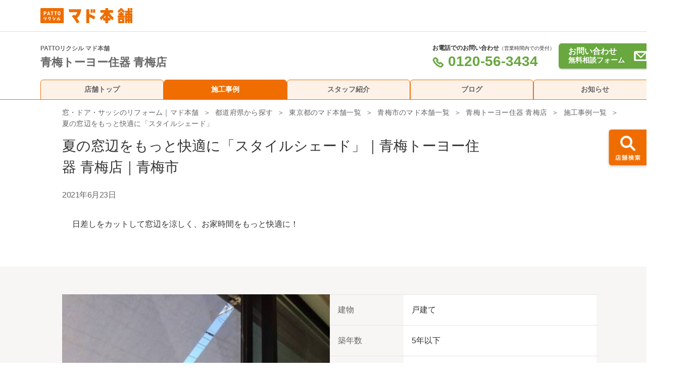

--- FILE ---
content_type: text/html; charset=UTF-8
request_url: https://www.pattolixil-madohonpo.jp/shop/tokyo/mh000013/photo/4240
body_size: 51029
content:
<style type="text/css">
@media screen and (max-width: 767px){
    .mobile-txt-box img {
      width: 80vw;
      height: auto;
    }
}
</style>

<!doctype html>
<html lang='ja'>
    <head>
        <meta charset='utf-8'>
        <meta name='csrf-token' content='Q4mSQxqfYPOTe7RcWB9TTEMBpqh3zOxuywdX1xjp'>
                
    <script type="application/ld+json">
    {
    "@context": "https://schema.org",
    "@type": "Article",
    "mainEntityOfPage": {
        "@type": "WebPage",
        "@id": "https://www.pattolixil-madohonpo.jp/shop/tokyo/mh000013/photo/4240"
    },
    "headline": "夏の窓辺をもっと快適に「スタイルシェード」",
    "dateModified": "2023-10-17 11:10:39",
    "author": {
        "@type": "Person",
        "name": "PATTOリクシル マド本舗本部"
    },
    "publisher": {
        "@type": "Organization",
        "name": "株式会社LIXIL",
        "url": "https://www.lixil.co.jp"
    },
    "description": "日差しをカットして窓辺を涼しく、お家時間をもっと快適に！"
}    </script>

    <link rel="canonical" href="https://www.pattolixil-madohonpo.jp/shop/tokyo/mh000013/photo/4240"/>
        <meta name="description" content="夏の窓辺をもっと快適に「スタイルシェード」 日差しをカットして窓辺を涼しく、お家時間をもっと快適に！">
<meta name="keywords" content="青梅市,青梅トーヨー住器 青梅店,LIXIL,施工事例,リクシル,窓,玄関ドア,ウッドデッキ,マド本舗">
<meta name="viewport" content="width=device-width, initial-scale=1.0">
<meta name="format-detection" content="telephone=no">
<link rel="shortcut icon" type="image/x-icon" href="https://www.pattolixil-madohonpo.jp/common/img/favicon.ico">
<link rel="stylesheet" href="https://www.pattolixil-madohonpo.jp/common/css/reset.css">
<link rel="stylesheet" href="https://www.pattolixil-madohonpo.jp/common/css/common.css">
<link rel="stylesheet" href="https://www.pattolixil-madohonpo.jp/common/css/colorbox.css">
    <link rel="stylesheet" href="https://www.pattolixil-madohonpo.jp/common/css/owl.carousel.css">
    <link rel="stylesheet" href="https://www.pattolixil-madohonpo.jp/css/shop.css?2025093001">

    <style>
        @media print, screen and (min-width: 768px) {
            .contest-img-box > .contest-img-1 {
                width: 20% !important;
            }
            .contest-img-box > .contest-img-2 {
                width: 50% !important;
                /* margin-top: 2%; */
            }
            .photo-title {
                width: 76%;
                /* float: left; */
            }
            .contest-img-box {
                float: right;
                text-align: right;
                width: 26%;
            }
            .warn-text {
                font-size: 16px !important;
                padding-left: 16px !important;
            }
            .sp-only {
                display: none !important;
            }

            /* .margin-top-pc{
                margin-top: 150px;
            } */
        }
        @media screen and (max-width: 767px) {
            .contest-img-box > .contest-img-1 {
                width: 22% !important;
            }
            .contest-img-box > .contest-img-2 {
                width: 80% !important;
            }
            /*
            .photo-title {
                width: 68%;
            }
            */
            .contest-img-box {
                float: right;
                text-align: right;
                width: 32%;
            }
            .warn-text {
                font-size: 14px !important;
            }
            #mainArea.photo._detail_new > article .photoArea .flexBlock > div .row > div.title {
                min-width: 120px;
                font-size: 16px;
                line-height: 28px;
                letter-spacing: 0px;
                color: #666666;
                padding: 4.266666vw;
                width: 56vw;
                background: #F7F6F4 0% 0% no-repeat padding-box;
            }
            div.title.estimate {
                display: flex;
                align-items: center;
            }
        }
    </style>
<script src="https://www.pattolixil-madohonpo.jp/common/js/jquery.js"></script>
<script src="https://www.pattolixil-madohonpo.jp/common/js/jquery-migrate.js"></script>
<script src="https://www.pattolixil-madohonpo.jp/common/js/common.js?2025093001"></script>
<script src="https://www.pattolixil-madohonpo.jp/common/js/owl.carousel.min.js"></script>
<script src="https://www.pattolixil-madohonpo.jp/common/js/jquery.colorbox-min.js"></script>

    <script src="https://developers.google.com/maps/documentation/javascript/examples/markerclusterer/markerclusterer.js"></script>
    <script src="//cdnjs.cloudflare.com/ajax/libs/object-fit-images/3.2.4/ofi.js"></script>

                                                                                                                                                                                                                                                                                                                                                                                <script type="application/ld+json">
    {
    "@context": "https://schema.org",
    "@type": "BreadcrumbList",
    "itemListElement": [
        {
            "@type": "ListItem",
            "position": 1,
            "item": {
                "@id": "https://www.pattolixil-madohonpo.jp",
                "name": "窓・ドア・サッシのリフォーム｜マド本舗"
            }
        },
        {
            "@type": "ListItem",
            "position": 2,
            "item": {
                "@id": "https://www.pattolixil-madohonpo.jp/shop/search",
                "name": "都道府県から探す"
            }
        },
        {
            "@type": "ListItem",
            "position": 3,
            "item": {
                "@id": "https://www.pattolixil-madohonpo.jp/shop/search/tokyo",
                "name": "東京都のマド本舗一覧"
            }
        },
        {
            "@type": "ListItem",
            "position": 4,
            "item": {
                "@id": "https://www.pattolixil-madohonpo.jp/shop/search/tokyo/13205",
                "name": "青梅市のマド本舗一覧"
            }
        },
        {
            "@type": "ListItem",
            "position": 5,
            "item": {
                "@id": "https://www.pattolixil-madohonpo.jp/shop/tokyo/mh000013",
                "name": "青梅トーヨー住器 青梅店"
            }
        },
        {
            "@type": "ListItem",
            "position": 6,
            "item": {
                "@id": "https://www.pattolixil-madohonpo.jp/shop/tokyo/mh000013/photo",
                "name": "施工事例一覧"
            }
        },
        {
            "@type": "ListItem",
            "position": 7,
            "item": {
                "@id": "https://www.pattolixil-madohonpo.jp/shop/tokyo/mh000013/photo/4240",
                "name": "夏の窓辺をもっと快適に「スタイルシェード」"
            }
        }
    ]
}    </script>

        <title>夏の窓辺をもっと快適に「スタイルシェード」｜青梅トーヨー住器 青梅店｜青梅市｜窓・玄関ドア・エクステリアリフォームのプロショップ</title>
        
        <!-- Google Tag Manager -->
        <script>(function(w,d,s,l,i){w[l]=w[l]||[];w[l].push({'gtm.start':
		new Date().getTime(),event:'gtm.js'});var f=d.getElementsByTagName(s)[0],
		j=d.createElement(s),dl=l!='dataLayer'?'&l='+l:'';j.async=true;j.src=
		'https://www.googletagmanager.com/gtm.js?id='+i+dl;f.parentNode.insertBefore(j,f);
		})(window,document,'script','dataLayer','GTM-W6CR8FX');
		</script>
        <!-- End Google Tag Manager -->
        <!-- Google Tag Manager -->
        <script>(function(w,d,s,l,i){w[l]=w[l]||[];w[l].push({'gtm.start':
        new Date().getTime(),event:'gtm.js'});var f=d.getElementsByTagName(s)[0],
        j=d.createElement(s),dl=l!='dataLayer'?'&l='+l:'';j.async=true;j.src=
        'https://www.googletagmanager.com/gtm.js?id='+i+dl;f.parentNode.insertBefore(j,f);
        })(window,document,'script','dataLayer','GTM-PFSZP52');
        </script>
        <!-- End Google Tag Manager -->
        <!-- Google Tag Manager -->
        <script>(function(w,d,s,l,i){w[l]=w[l]||[];w[l].push({'gtm.start':
        new Date().getTime(),event:'gtm.js'});var f=d.getElementsByTagName(s)[0],
        j=d.createElement(s),dl=l!='dataLayer'?'&l='+l:'';j.async=true;j.src=
        'https://www.googletagmanager.com/gtm.js?id='+i+dl;f.parentNode.insertBefore(j,f);
        })(window,document,'script','dataLayer','GTM-PJDXMB');</script>
        <!-- End Google Tag Manager -->
        <!-- Google Tag Manager -->
		<script>(function(w,d,s,l,i){w[l]=w[l]||[];w[l].push({'gtm.start':
		new Date().getTime(),event:'gtm.js'});var f=d.getElementsByTagName(s)[0],
		j=d.createElement(s),dl=l!='dataLayer'?'&l='+l:'';j.async=true;j.src=
		'https://www.googletagmanager.com/gtm.js?id='+i+dl;f.parentNode.insertBefore(j,f);
		})(window,document,'script','dataLayer','GTM-TNK6JWSW');</script>
		<!-- End Google Tag Manager -->
        <!-- Google Tag Manager -->
        <script>(function(w,d,s,l,i){w[l]=w[l]||[];w[l].push({'gtm.start':
        new Date().getTime(),event:'gtm.js'});var f=d.getElementsByTagName(s)[0],
        j=d.createElement(s),dl=l!='dataLayer'?'&l='+l:'';j.async=true;j.src=
        'https://www.googletagmanager.com/gtm.js?id='+i+dl;f.parentNode.insertBefore(j,f);
        })(window,document,'script','dataLayer','GTM-5M68CMX5');</script>
        <!-- End Google Tag Manager -->
        <!-- Google Tag Manager -->
        <script>(function(w,d,s,l,i){w[l]=w[l]||[];w[l].push({'gtm.start':
        new Date().getTime(),event:'gtm.js'});var f=d.getElementsByTagName(s)[0],
        j=d.createElement(s),dl=l!='dataLayer'?'&l='+l:'';j.async=true;j.src=
        'https://www.googletagmanager.com/gtm.js?id='+i+dl;f.parentNode.insertBefore(j,f);
        })(window,document,'script','dataLayer','GTM-WW5XLR5M');</script>
        <!-- End Google Tag Manager -->
    </head>

    <body>
<div onclick="">
    
        <!-- Google Tag Manager (noscript) -->
        <noscript>
            <iframe src="https://www.googletagmanager.com/ns.html?id=GTM-W6CR8FX"
            height="0" width="0" style="display:none;visibility:hidden"></iframe>
        </noscript>
        <!-- End Google Tag Manager (noscript) -->
        <!-- Google Tag Manager (noscript) -->
        <noscript><iframe src="https://www.googletagmanager.com/ns.html?id=GTM-PJDXMB"
        height="0" width="0" style="display:none;visibility:hidden"></iframe></noscript>
        <!-- End Google Tag Manager (noscript) -->
        <!-- Google Tag Manager (noscript) -->
	    <noscript><iframe src="https://www.googletagmanager.com/ns.html?id=GTM-PFSZP52"
	    height="0" width="0" style="display:none;visibility:hidden"></iframe></noscript>
	    <!-- End Google Tag Manager (noscript) -->
        <!-- Google Tag Manager (noscript) -->
        <noscript><iframe src="https://www.googletagmanager.com/ns.html?id=GTM-TNK6JWSW"
        height="0" width="0" style="display:none;visibility:hidden"></iframe></noscript>
        <!-- End Google Tag Manager (noscript) -->
        <!-- Google Tag Manager (noscript) -->
        <noscript><iframe src="https://www.googletagmanager.com/ns.html?id=GTM-5M68CMX5"
        height="0" width="0" style="display:none;visibility:hidden"></iframe></noscript>
        <!-- End Google Tag Manager (noscript) -->
        <!-- Google Tag Manager (noscript) -->
        <noscript><iframe src="https://www.googletagmanager.com/ns.html?id=GTM-WW5XLR5M"
        height="0" width="0" style="display:none;visibility:hidden"></iframe></noscript>
        <!-- End Google Tag Manager (noscript) -->
    <!-- header -->
<header class="standard">
    <div class="headerContent pconly">
        <div class="headerInr-standard pconly">
                            <span class="logo"><a id="header_logo" href="https://www.pattolixil-madohonpo.jp"><img src="https://www.pattolixil-madohonpo.jp/common/img/header_logo.png" alt="窓・玄関ドア・エクステリアリフォームのプロショップ マド本舗のホームページです" width="237"></a></span>
                    </div>
    </div>
    <div class="headerInr sponly">
                    <span class="logo"><a id="header_logo" href="https://www.pattolixil-madohonpo.jp"><img src="https://www.pattolixil-madohonpo.jp/common/img/header_logo.png" alt="窓・玄関ドア・エクステリアリフォームのプロショップ マド本舗のホームページです" width="237"></a></span>
                <div class="flexBlock sponly">
                            <p class="shopBtn"><a href="https://www.pattolixil-madohonpo.jp/shop/search"><i class="fas fa-search"></i><br>店舗検索</a></p>
                <button class="menuBtn"><i class="fas fa-bars"></i><br>メニュー</button>
                    </div>
    </div>

    <div class="spMenu">
      <div class="spMenuBody">
      <div class="logo"><a id="header_logo" href="https://www.pattolixil-madohonpo.jp"><img src="https://www.pattolixil-madohonpo.jp/common/img/header_logo.png" alt="窓・玄関ドア・エクステリアリフォームのプロショップ マド本舗のホームページです" width="237"></a><div class="spMenuSearchArea"></div></div>
      <img class="menuCloseSp closeSpMenu" src="https://www.pattolixil-madohonpo.jp/common/img/menu_close_sp.png">

      <div class="accordionMenu">
        <div class="accordionParentSearch">
          <a href="#" style="background-color:#EF6D00; color: #FFFFFF;">店舗検索</a>
        </div>
        <div class="accordionChildSearch">
          <a href="https://www.pattolixil-madohonpo.jp/shop/search">都道府県から探す<img src="https://www.pattolixil-madohonpo.jp/common/img/arrow.png"></a>
        </div>
        <div class="accordionChildSearch">
          <a href="https://www.pattolixil-madohonpo.jp/shop/search/bundle">その他の条件から探す<img src="https://www.pattolixil-madohonpo.jp/common/img/arrow.png"></a>
        </div>
      </div>

      <a class="menuBtn" href="https://www.pattolixil-madohonpo.jp/shop/photo">パッとお悩み改善 施工事例を探す<img src="https://www.pattolixil-madohonpo.jp/img/n_5991_sp.png"></a>
      <a class="menuBtn" href="/portal/about/">PATTOリクシル マド本舗について<img src="https://www.pattolixil-madohonpo.jp/img/torikaeru_btn_icon.png"></a>

      <div class="accordionMenu">
        <div class="accordionParent">
          <a href="#">「マド本舗」とは？</a>
        </div>
        <div class="accordionChild">
          <a href="/portal/about/service.html">サービスの流れと特長<img src="https://www.pattolixil-madohonpo.jp/common/img/arrow.png"></a>
        </div>
        <div class="accordionChild">
          <a href="/portal/about/zero.html">不安0（ゼロ）宣言<img src="https://www.pattolixil-madohonpo.jp/common/img/arrow.png"></a>
        </div>
        <div class="accordionChild">
          <a href="/portal/about/meister.html">マイスター制度<img src="https://www.pattolixil-madohonpo.jp/common/img/arrow.png"></a>
        </div>
        <div class="accordionChild">
          <a href="/portal/about/diagnosis.html">窓診断の流れ<img src="https://www.pattolixil-madohonpo.jp/common/img/arrow.png"></a>
        </div>
        <div class="accordionChild">
          <a href="/portal/about/cs_pro.html">「CSプロ」とは<img src="https://www.pattolixil-madohonpo.jp/common/img/arrow.png"></a>
        </div>
      </div>

      <a class="menuBtn" href="/portal/recommend/">おすすめ簡単LIXILリフォーム商品<img src="https://www.pattolixil-madohonpo.jp/img/tori_btn_icon.png"></a>
      <a class="menuBtn" href="/portal/column/">いいコトいっぱい！窓工事コラム<img src="https://www.pattolixil-madohonpo.jp/img/kaeru_btn_icon.png"></a>

      <button class="menuCloseBtn closeSpMenu">メニューを閉じる</button>
      </div>
    </div>

        <p class="sideBtn"><a href="https://www.pattolixil-madohonpo.jp/shop/search"><img src="https://www.pattolixil-madohonpo.jp/common/img/btn_side_search.png" alt="店舗を探す" width="90"></a></p>
    </header>
<div class="border-btm"></div>
<div class="sticky-header">
    <div class="standard fixed-header">
        <div class="headerContent pconly">
            <div class="headerInr-fixed">
                <div class="headInr pconly">
                    <div class="info">
                        <div class="shopttl">
                            <div class="shopnameBlock">
                                <p>PATTOリクシル マド本舗</p>
                                                                                                    <div class="shopname">
                                    青梅トーヨー住器 青梅店
                                    </div>
                                                            </div>
                        </div>
                                                <div class="consultBox pconly">
                                                    <div class="flexBlock">
                                <dl class="tel">
                                                                            <dt>お電話でのお問い合わせ<span>（営業時間内での受付）</span></dt>
                                        <dd>
                                            <a href="tel:0120563434" class="telnum">
                                                <img src="https://www.pattolixil-madohonpo.jp/img/shop/phone.png">
                                                0120-56-3434
                                            </a>
                                        </dd>
                                                                    </dl>
                                <div class="contact">
                                    <a target="_blank" href="https://www.pattolixil-madohonpo.jp/shop/tokyo/mh000013/contact">
                                        <div class="contactFlexBlock">
                                            <div>お問い合わせ<br><span>無料相談フォーム</span></div>
                                            <img src="https://www.pattolixil-madohonpo.jp/img/shop/mail.png">
                                        </div>
                                    </a>
                                </div>
                            </div>
                        </div>
                    </div>
                    <div class="nav-area">
                                                <a href="https://www.pattolixil-madohonpo.jp/shop/tokyo/mh000013" class="nav-item ">
                            店舗トップ
                        </a>
                        <a href="https://www.pattolixil-madohonpo.jp/shop/tokyo/mh000013/photo" class="nav-item  item-select ">
                            施工事例
                        </a>
                        <a href="https://www.pattolixil-madohonpo.jp/shop/tokyo/mh000013/staff" class="nav-item ">
                            スタッフ紹介
                        </a>
                        <a href="https://www.pattolixil-madohonpo.jp/shop/tokyo/mh000013/blog" class="nav-item ">
                            ブログ
                        </a>
                        <a href="https://www.pattolixil-madohonpo.jp/shop/tokyo/mh000013/news" class="nav-item ">
                            お知らせ
                        </a>
                                            </div>
                </div>
            </div>
        </div>
    </div>
    <span class="fixed-border"></span>
</div>
<!-- /header/ -->

    <main id="mainArea" class="photo _detail_new">
    <span class="breadcrumbsSp"><div class="breadcrumbs">
        <ul class="topicPath">
                        
                            <li>
                                            <a href="https://www.pattolixil-madohonpo.jp">窓・ドア・サッシのリフォーム｜マド本舗</a>
                                    </li>
                            <li>
                                            <a href="https://www.pattolixil-madohonpo.jp/shop/search">都道府県から探す</a>
                                    </li>
                            <li>
                                            <a href="https://www.pattolixil-madohonpo.jp/shop/search/tokyo">東京都のマド本舗一覧</a>
                                    </li>
                            <li>
                                            <a href="https://www.pattolixil-madohonpo.jp/shop/search/tokyo/13205">青梅市のマド本舗一覧</a>
                                    </li>
                            <li>
                                            <a href="https://www.pattolixil-madohonpo.jp/shop/tokyo/mh000013">青梅トーヨー住器 青梅店</a>
                                    </li>
                            <li>
                                            <a href="https://www.pattolixil-madohonpo.jp/shop/tokyo/mh000013/photo">施工事例一覧</a>
                                    </li>
                            <li>
                                            夏の窓辺をもっと快適に「スタイルシェード」
                                    </li>
                        
                                            </ul>

        <div class="topicPathPcShop">
                                        <span class="topicPathArrow">
                    <a href="https://www.pattolixil-madohonpo.jp">窓・ドア・サッシのリフォーム｜マド本舗</a>
                </span>
                                                    <span class="topicPathArrow">
                    <a href="https://www.pattolixil-madohonpo.jp/shop/search">都道府県から探す</a>
                </span>
                                                    <span class="topicPathArrow">
                    <a href="https://www.pattolixil-madohonpo.jp/shop/search/tokyo">東京都のマド本舗一覧</a>
                </span>
                                                    <span class="topicPathArrow">
                    <a href="https://www.pattolixil-madohonpo.jp/shop/search/tokyo/13205">青梅市のマド本舗一覧</a>
                </span>
                                                    <span class="topicPathArrow">
                    <a href="https://www.pattolixil-madohonpo.jp/shop/tokyo/mh000013">青梅トーヨー住器 青梅店</a>
                </span>
                                                    <span class="topicPathArrow">
                    <a href="https://www.pattolixil-madohonpo.jp/shop/tokyo/mh000013/photo">施工事例一覧</a>
                </span>
                                                    <span class="topicPathArrow">夏の窓辺をもっと快適に「スタイルシェード」</span>
                                                                    </div>
    </div>
</span>
    <style>
@media screen and (max-width: 767px)
#mainArea .shopHead .headInr .consultBox {
    background: url(../img/header_ttlbg_sp.png) no-repeat left bottom;
    background-size: 100%;
    padding-bottom: 12.5vw;
}
@media print, screen and (min-width: 768px) {
    .contest-img-1 {
        height: 82px;
        margin-right: 10px;
    }
    .contest-img-2 {
        height: 82px;
        margin-top: 0px;
        margin-right: 10px;
    }
    .shopname {
        float: left;
    }
    .shopContestIconBlock {
        display: flex !important;
        justify-content: flex-end !important;
        width: 50% !important;
    }
    h1.shopname {
        overflow-wrap: break-word;
        width: 100%;
    }
    .shopttl {
        display: flex !important;
    }
}
@media screen and (max-width: 767px) {
    .contest-img-1 {
        width: 18.3vw !important;
        margin-bottom: 3%;
        margin-right: 1vw;
    }
    .contest-img-2 {
        width: 25.79vw !important;
        margin-bottom: 3%;
        margin-right: 1vw;
    }
    dd {
        overflow-wrap: break-word;
    }
    .shopContestIconBlock {
        text-align: center;
    }
}
</style>
<header class="shopHead sponly">
  <div class="headInr">
    <div class="shopttl">
      <div class="shopnameBlock">
        <p>PATTOリクシル マド本舗</p>
                          <div class="shopname">
            青梅トーヨー住器 青梅店
            <p class="annotationBlock">窓・玄関ドア・エクステリアリフォームのプロショップ</p>
          </div>
                          <div class="shopcs">
            <p>お客さま満足度評価</p>
            <div class="shopcsStar">
                                                            <img src="/img/cs/ln_6132.png">
                                              <img src="/img/cs/ln_6132.png">
                                              <img src="/img/cs/ln_6132.png">
                                              <img src="/img/cs/ln_6132.png">
                                                            <img src="/img/cs/ln_6132_h.png">
                                        </div>
            <div class="shopcsScore">
              4.71
                                              <a href="https://www.pattolixil-madohonpo.jp/shop/tokyo/mh000013/cs_comment">
                                  <span>（43件）</span>
                </a>
                          </div>
          </div>
                <div class="shopContest pconly">
                                    <img class="contest-img-1" src="/img/contest/2022/2022_12.svg">
                              </div>
      </div>
    </div>
        <div class="consultBox pconly">
          <p class="consultTtl">見積り・相談・お問い合わせ等無料で承ります。</p>
      <div class="flexBlock">
        <dl class="tel">
                  <dt>お電話でのお問い合わせ<br class="sponly"><span>（営業時間内での受付）</span></dt>
          <dd>
            <a href="tel:0120563434" class="telnum">
              <img src="https://www.pattolixil-madohonpo.jp/img/shop/phone.png">
              0120-56-3434
            </a>
          </dd>
                </dl>
        <div class="contact">
          <a target="_blank" href="https://www.pattolixil-madohonpo.jp/shop/tokyo/mh000013/contact">
            <div class="contactFlexBlock">
              <div>お問い合わせ<br><span>無料相談フォーム</span></div>
              <img src="https://www.pattolixil-madohonpo.jp/img/shop/mail.png">
            </div>
          </a>
        </div>
      </div>
      <div class="consultImgBlock">
        <img src="https://www.pattolixil-madohonpo.jp/img/shop/consult.png"
      </div>
    </div>
  </div>
  </div>

    <div class="pconly" style="background: #FFFFFF; box-shadow: 0px 2px 0px #0000001A;">
    <nav>
      <ul>
        <li><a href="https://www.pattolixil-madohonpo.jp/shop/tokyo/mh000013">店舗トップ</a></li>
        <li><a href="https://www.pattolixil-madohonpo.jp/shop/tokyo/mh000013/staff">スタッフ紹介</a></li>
        <li><a href="https://www.pattolixil-madohonpo.jp/shop/tokyo/mh000013/photo">施工事例</a></li>
        <li><a href="https://www.pattolixil-madohonpo.jp/shop/tokyo/mh000013/blog">ブログ</a></li>
        <li><a href="https://www.pattolixil-madohonpo.jp/shop/tokyo/mh000013/news">お知らせ</a></li>
      </ul>
    </nav>
  </div>
  
  </header>

    <article class="margin-top-pc">
        <span class="breadcrumbsPc"><div class="breadcrumbs">
        <ul class="topicPath">
                        
                            <li>
                                            <a href="https://www.pattolixil-madohonpo.jp">窓・ドア・サッシのリフォーム｜マド本舗</a>
                                    </li>
                            <li>
                                            <a href="https://www.pattolixil-madohonpo.jp/shop/search">都道府県から探す</a>
                                    </li>
                            <li>
                                            <a href="https://www.pattolixil-madohonpo.jp/shop/search/tokyo">東京都のマド本舗一覧</a>
                                    </li>
                            <li>
                                            <a href="https://www.pattolixil-madohonpo.jp/shop/search/tokyo/13205">青梅市のマド本舗一覧</a>
                                    </li>
                            <li>
                                            <a href="https://www.pattolixil-madohonpo.jp/shop/tokyo/mh000013">青梅トーヨー住器 青梅店</a>
                                    </li>
                            <li>
                                            <a href="https://www.pattolixil-madohonpo.jp/shop/tokyo/mh000013/photo">施工事例一覧</a>
                                    </li>
                            <li>
                                            夏の窓辺をもっと快適に「スタイルシェード」
                                    </li>
                        
                                            </ul>

        <div class="topicPathPcShop">
                                        <span class="topicPathArrow">
                    <a href="https://www.pattolixil-madohonpo.jp">窓・ドア・サッシのリフォーム｜マド本舗</a>
                </span>
                                                    <span class="topicPathArrow">
                    <a href="https://www.pattolixil-madohonpo.jp/shop/search">都道府県から探す</a>
                </span>
                                                    <span class="topicPathArrow">
                    <a href="https://www.pattolixil-madohonpo.jp/shop/search/tokyo">東京都のマド本舗一覧</a>
                </span>
                                                    <span class="topicPathArrow">
                    <a href="https://www.pattolixil-madohonpo.jp/shop/search/tokyo/13205">青梅市のマド本舗一覧</a>
                </span>
                                                    <span class="topicPathArrow">
                    <a href="https://www.pattolixil-madohonpo.jp/shop/tokyo/mh000013">青梅トーヨー住器 青梅店</a>
                </span>
                                                    <span class="topicPathArrow">
                    <a href="https://www.pattolixil-madohonpo.jp/shop/tokyo/mh000013/photo">施工事例一覧</a>
                </span>
                                                    <span class="topicPathArrow">夏の窓辺をもっと快適に「スタイルシェード」</span>
                                                                    </div>
    </div>
</span>
        <div class="ttlBlock">
            <h1 class="photo-title">夏の窓辺をもっと快適に「スタイルシェード」｜青梅トーヨー住器 青梅店｜青梅市</h1>
            <div>
                <p class="date">2021年6月23日</p>
            </div>
            <div>
                <p class="summary">日差しをカットして窓辺を涼しく、お家時間をもっと快適に！</p>
            </div>
        </div>

        <div class="photoArea">
            <div class="flexBlock">
                <div class="mainPhotoArea">
                    <figure class="mainPhoto">
                        <img class="fitPhoto" src="https://www.pattolixil-madohonpo.jp/storage/shop/6/photo/4240/main_s.jpg" alt="青梅トーヨー住器 青梅店の夏の窓辺をもっと快適に「スタイルシェード」施工事例写真1">
                    </figure>
                </div>
                <div>
                    <div class="row">
                        <div class="title">建物</div>
                        <div>戸建て</div>
                    </div>
                                            <div class="row">
                            <div class="title">築年数</div>
                            <div>5年以下</div>
                        </div>
                                        <div class="row">
                        <div class="title">リフォーム箇所</div>
                        <div>窓、日よけ</div>
                    </div>
                    <div class="row">
                        <div class="title">商品</div>
                        <div>スタイルシェード</div>
                    </div>
                                        <div class="row">
                        <div class="title">工期</div>
                        <div>１日</div>
                    </div>
                                        <div class="row">
                        <div class="title">都道府県</div>
                        <div><a href="https://www.pattolixil-madohonpo.jp/shop/photo/search?pref_id%5B%5D=11" style="text-decoration:underline">埼玉県</a></div>
                    </div>
                                                            <div class="row">
                        <div class="title">地域</div>
                        <div>
																											<a href="https://www.pattolixil-madohonpo.jp/shop/photo/search?city_id%5B%5D=539" style="text-decoration:underline">
														所沢市
														</a>
																									</div>
                    </div>
                                                                <div class="row">
                            <div class="title">ご家族構成</div>
                            <div>30歳代、ご夫婦、お子さま2名</div>
                        </div>
                                        
                    <div class="reasonListArea">
                        <ul class="reasonList">
                                                                                                <li>紫外線対策</li>
                                                                    <li>快適</li>
                                                                                                                    </ul>
                    </div>

                    <div class="keywordsArea">
                        <ul class="keywordList">
                                                    </ul>
                    </div>
                </div>
            </div>

            <div class="mainTextArea youtube">カーテンだと太陽の熱をカットできるのは４５％<br />でも、スタイルシェードだと８３％カットできます<br /><br />エアコン効率も冷暖房費で３１％の節約が出来ますよ！<br /><br />使わない時は、コンパクトに収納できるのもポイント高いです<br />３つの新色がラインナップしました！</div>

            <div class="beforeAfter">
                <div class="before">
                    <h2>施工前</h2>
                    <p>Before</p>
                    <div class="line"></div>
                    <div class="flexArea">
                        <div class="photo">
                            <div class="befafImg ">
                                                                    <figure class="fitPhotoBG">
                                        <img class="fitPhoto" src="https://www.pattolixil-madohonpo.jp/storage/shop/6/photo/4240/before.jpg" alt="青梅トーヨー住器 青梅店の夏の窓辺をもっと快適に「スタイルシェード」の施工前の写真1">
                                    </figure>
                                                            </div>
                        </div>
                        <div class="text youtube">
                            リビングからつながるウッドデッキ（樹ら楽ステージ）<br>
「デッキにプールを置いて、プールで遊びたい」<br>
でも、夏の強い紫外線はいろいろと心配…<br>
<br>
本格的な夏が始まる前に、日除けを施工したいとご相談を頂きました
                        </div>
                    </div>
                </div>
                <div class="after">
                    <div class="triangle"></div>
                    <h2>施工後</h2>
                    <p>After</p>
                    <div class="line"></div>
                    <div class="flexArea">
                        <div class="photo">
                            <div class="befafImg _list ">
                                                                    <figure class="fitPhotoBG">
                                        <img class="fitPhoto" src="https://www.pattolixil-madohonpo.jp/storage/shop/6/photo/4240/after.jpg" alt="青梅トーヨー住器 青梅店の夏の窓辺をもっと快適に「スタイルシェード」の施工後の写真1">
                                    </figure>
                                                                    <figure class="fitPhotoBG">
                                        <img class="fitPhoto" src="https://www.pattolixil-madohonpo.jp/storage/shop/6/photo/4240/after_2.jpg" alt="青梅トーヨー住器 青梅店の夏の窓辺をもっと快適に「スタイルシェード」の施工後の写真2">
                                    </figure>
                                                            </div>
                        </div>
                        <div class="text youtube">
                            新色のインディゴデニムを、新しいカラビナ納まりで施工しました！
                        </div>
                    </div>
                </div>
            </div>

            
            <div class="pagingArea">
                <div>
                                        <img class="left" src="https://www.pattolixil-madohonpo.jp/img/shop/arrow_nav_left.png">
                    <a href="https://www.pattolixil-madohonpo.jp/shop/tokyo/mh000013/photo/4783">
                        <div class="flexPhotoArea">
                            <div class="text">
                                <p class="right"></p>
                                <p class="title">１day玄関リフォーム　「リシェント」</p>
                            </div>
                            <div class="photo">
                                <figure>
                                    <img src="https://www.pattolixil-madohonpo.jp/storage/shop/6/photo/4783/main_s.jpg" alt="前の事例">
                                </figure>
                            </div>
                        </div>
                    </a>
                                    </div>
                <div>
                                        <img class="right" src="https://www.pattolixil-madohonpo.jp/img/shop/arrow_nav_right.png">
                    <a href="https://www.pattolixil-madohonpo.jp/shop/tokyo/mh000013/photo/3783">
                        <div class="flexPhotoArea reverse">
                            <div class="photo">
                                <figure>
                                    <img src="https://www.pattolixil-madohonpo.jp/storage/shop/6/photo/3783/main_s.jpg" alt="次の事例">
                                </figure>
                            </div>
                            <div class="text">
                                <p class="left"></p>
                                <p class="title">古くなった雨戸を交換したい・・・</p>
                            </div>
                        </div>
                    </a>
                                    </div>
            </div>

            <section class="contactSec">
    <div class="sponly" style="text-align: center;">
        <img src="https://www.pattolixil-madohonpo.jp/img/shop/tori.png">
        <img src="https://www.pattolixil-madohonpo.jp/img/shop/kaeru.png">
    </div>
    <h2>
        <img class="pconly" src="https://www.pattolixil-madohonpo.jp/img/shop/tori.png">
        お気軽にお問い合わせください
        <img class="pconly" src="https://www.pattolixil-madohonpo.jp/img/shop/kaeru.png">
    </h2>
    <div class="flexBlock">
                <dl class="tel">
            <dt>お電話でのお問い合わせ<br class="sponly"><span>（営業時間内での受付）</span></dt>
            <dd>
                <a href="tel:0120563434" class="telnum">
                    <img src="https://www.pattolixil-madohonpo.jp/img/shop/phone.png">0120-56-3434
                </a>
            </dd>
        </dl>
                <dl class="mail">
            <dt>メールでのお問い合わせ<br class="sponly"><span>（24時間受付中）</span></dt>
            <dd>
                <a target="_blank" href="https://www.pattolixil-madohonpo.jp/shop/tokyo/mh000013/contact">
                    <p>お問い合わせ</p>
                    <p class="sub">無料相談フォーム</p>
                    <img src="https://www.pattolixil-madohonpo.jp/img/shop/mail.png">
                </a>
            </dd>
        </dl>
    </div>
    <div class="line"></div>
    <div class="contentBlock">
        <div>
            <div class="leftBlock">
                <p class="title">営業時間</p>
                <p class="content">8:30～17:00&nbsp;</p>
            </div>
            <div class="leftBlock">
                <p class="title">定休日</p>
                <p class="content">土曜日 日曜日 祝日（夏季・年末年始休暇有）</p>
            </div>
        </div>
        <div class="address"><img src="https://www.pattolixil-madohonpo.jp/img/shop/pin.png">東京都青梅市今寺5-16-15</div>
    </div>
</section>
        </div>
    </article>
</main>

    <footer>
  <div class="footerInr pconly">
            <nav class="footerNav">
          <p class="shopNav"><a href="https://www.pattolixil-madohonpo.jp">トップ</a></p>
          <ul class="footerNavList _main clearfix">
              <li>
                  <p style="color: #666666; font-weight: bold;">店舗検索</p>
                  <ul class="lowerNavList">
                      <li><a href="https://www.pattolixil-madohonpo.jp/shop/search">都道府県から探す</a></li>
                      <li><a href="https://www.pattolixil-madohonpo.jp/shop/search/bundle">その他の条件から探す</a></li>
                  </ul>
              </li>
              <li style="margin-bottom: 30px;"><a href="https://www.pattolixil-madohonpo.jp/shop/photo">パッとお悩み改善施工事例検索</a></li>
              <li style="margin-bottom: 40px;"><a href="/portal/estimate/">自動見積シミュレーション</a></li>
              <li>
                  <p><a href="/portal/about/">「マド本舗」とは？</a></p>
                  <ul class="lowerNavList">
                      <li><a href="/portal/about/service.html">ここがちがう<br class="pconly">マド本舗のサービスの流れ</a></li>
                      <li><a href="/portal/about/zero.html">不安0宣言</a></li>
                      <li><a href="/portal/about/meister.html">マイスター制度</a></li>
                      <li><a href="/portal/about/diagnosis.html">窓診断の流れ</a></li>
                      <li><a href="/portal/about/cs_pro.html">品質は信頼『CSプロ』</a></li>
                      <li><a href="/portal/about/contest.html">各種コンテスト</a></li>
                  </ul>
              </li>
              <li class="oddLast"><a href="/portal/recommend/">おすすめ<br class="sponly">簡単リフォーム商品</a></li>
              <li>
                  <a href="/portal/column/">いいコトいっぱい！窓工事コラム</a>
                  <ul class="lowerNavList">
                      <li><a href="/portal/column/health/">健康・快適は窓から</a></li>
                      <li><a href="/portal/column/problem/">お悩み改善提案</a></li>
                      <li><a href="/portal/column/knowledge/">知って得する窓・ドアの基本知識</a></li>
                      <li><a href="/portal/column/helpful/">お役立ちコラム</a></li>
                      <li><a href="/portal/column/case_study/">CASE＆STUDY</a></li>
                      <li><a href="/portal/column/beginner/">初めてリフォームをお考えの方へ</a></li>
                      <li><a href="/portal/column/vpoint/">お得なVポイントが貯まります</a></li>
                  </ul>
              </li>
          </ul>
      </nav>
      <ul class="footerNavList _sub pconly">
          
          
          <li><a href="/portal/faq/">よくあるご質問（FAQ）</a></li>
          <li><a href="https://www.pattolixil-madohonpo.jp/privacy">個人情報保護方針</a></li>
          <li><a href="/portal/termsofuse/">サイト利用条件</a></li>
          <li><a href="/portal/sitemap/">サイトマップ</a></li>
          <li><a href="https://www.pattolixil-madohonpo.jp/news">マド本舗からのお知らせ</a></li>
          <li><img src="https://www.pattolixil-madohonpo.jp/portal/common/img/footer_torikaeru.png" alt="TORI・KAERU"></li>
      </ul>
      <ul class="note">
                <li>［PATTOリクシル マド本舗］は株式会社LIXILが提供する<br class="sponly">リフォームサービスの名称です。</li>
          <li>PATTOリクシル マド本舗の各店舗と株式会社LIXILとは、<br class="sponly">資本提携のない別法人です（一部店舗を除く）。</li>
          <li>リフォームの工事請負契約はお客さまとPATTOリクシル マド本舗の<br class="sponly">各店舗との間でおこなわれます。</li>
      </ul>
  </div>

  <div class="footerInr sponly">
            <ul class="note sponly">
          <li>［PATTOリクシル マド本舗］は株式会社LIXILが提供するリフォームサービスの名称です。PATTOリクシル マド本舗の各店舗と株式会社LIXILとは、資本提携のない別法人です（一部店舗を除く）。リフォームの工事請負契約はお客さまとPATTOリクシル マド本舗の各店舗との間でおこなわれます。</li>
      </ul>
            <ul class="footerNavList _subsp sponly">
          <li><a href="https://www.pattolixil-madohonpo.jp/privacy">個人情報保護方針</a></li>
          <li><a href="/portal/termsofuse/">サイト利用条件</a></li>
          <li><a href="/portal/sitemap/">サイトマップ</a></li>
          <li><a href="https://www.pattolixil-madohonpo.jp/news">マド本舗からのお知らせ</a></li>
          <li><img src="https://www.pattolixil-madohonpo.jp/img/footer_torikaeru.png"></li>
      </ul>
  </div>
  <small class="copy">Copyright &copy; PATTOリクシル マド本舗. All Rights Reserved.</small>

    <div class="scrollTopSp">
    <div class="scrollTopSpImg">
      <img src="https://www.pattolixil-madohonpo.jp/common/img/arrow_top.png">
    </div>
  </div>
  
            <div class="shopFooterNavSp sponly">
      <ul>
          <li class=""><a href="https://www.pattolixil-madohonpo.jp/shop/tokyo/mh000013"><picture><img style="margin-top: 13px;" src="https://www.pattolixil-madohonpo.jp/img/shop/sp/top.png"></picture><p>店舗トップ</p></a></li>
          <li class=" color-FDE7D6 "><a href="https://www.pattolixil-madohonpo.jp/shop/tokyo/mh000013/photo"><picture><img style="margin-top: 5px;" src="https://www.pattolixil-madohonpo.jp/img/shop/sp/photo.png"></picture><p>施工事例</p></a></li>
          <li class=""><a href="https://www.pattolixil-madohonpo.jp/shop/tokyo/mh000013/staff"><picture><img style="margin-top: 11px;" src="https://www.pattolixil-madohonpo.jp/img/shop/sp/staff.png"></picture><p>スタッフ紹介</p></a></li>
          <li class=""><a href="https://www.pattolixil-madohonpo.jp/shop/tokyo/mh000013/blog"><picture><img style="margin-top: 11px;" src="https://www.pattolixil-madohonpo.jp/img/shop/sp/blog.png"></picture><p>ブログ</p></a></li>
          <li class=""><a href="https://www.pattolixil-madohonpo.jp/shop/tokyo/mh000013/news"><picture><img style="margin-top: 11px;" src="https://www.pattolixil-madohonpo.jp/img/shop/sp/news.png"></picture><p>お知らせ</p></a></li>
      </ul>
      </div>
      </footer></div>

        <script src="https://www.pattolixil-madohonpo.jp/js/app.js" ></script>
<script type="text/javascript">
  (function () {
    var tagjs = document.createElement("script");
    var s = document.getElementsByTagName("script")[0];
    tagjs.async = true;
    tagjs.src = "//s.yjtag.jp/tag.js#site=8Zj0QS2&referrer=" + encodeURIComponent(document.location.href) + "";
    s.parentNode.insertBefore(tagjs, s);

    let targetElement = document.querySelector('.fixed-header');

    let lastScrollTop = 0;

    window.addEventListener('scroll', function() {
        // 現在のスクロール位置を取得
        const scrollTop = window.pageYOffset || document.documentElement.scrollTop;

        // スクロール方向を判定
        if (scrollTop > lastScrollTop) {
            // 下にスクロールした場合
            targetElement.style.top = '-1px';
        } else {
            // 上にスクロールした場合
            if (scrollTop === 0) {
            // 画面の一番上に到達した場合
            targetElement.style.top = '';
            }
        }

        // 現在のスクロール位置を保存
        lastScrollTop = scrollTop;
    });
  }());
</script>
<noscript>
  <iframe src="//b.yjtag.jp/iframe?c=8Zj0QS2" width="1" height="1" frameborder="0" scrolling="no" marginheight="0" marginwidth="0"></iframe>
</noscript>
    <script>objectFitImages();</script>
    <script src="https://www.pattolixil-madohonpo.jp/common/js/owl.carousel.min.js"></script>
    <script src="https://www.pattolixil-madohonpo.jp/common/js/owl.carousel2.thumbs.min.js"></script>
    <script>
        var owl = $('.befafImg._list');
        owl.owlCarousel({
            items: 1,
            margin: 5,
            nav: true,
            navText: ["",""],
            loop: true,
            thumbs: true,
            thumbImage: true,
            thumbContainerClass: 'owl-thumbs',
            thumbItemClass: 'owl-thumb-item'
        });
    </script>

    
    <script type="text/javascript">
      (function () {
        var tagjs = document.createElement("script");
        var s = document.getElementsByTagName("script")[0];
        tagjs.async = true;
        tagjs.src = "//s.yjtag.jp/tag.js#site=kFbBZFJ";
        s.parentNode.insertBefore(tagjs, s);
      }());
    </script>
    <noscript>
      <iframe src="//b.yjtag.jp/iframe?c=kFbBZFJ" width="1" height="1" frameborder="0" scrolling="no" marginheight="0" marginwidth="0"></iframe>
    </noscript>
    </body>
</html>


--- FILE ---
content_type: text/css
request_url: https://www.pattolixil-madohonpo.jp/common/css/reset.css
body_size: 1140
content:
@charset "utf-8";

/* ==========================
	default style
============================= */

html{
	color:#333;
}
body, div, dl, dt, dd, ul, ol, li, h1, h2, h3, h4, h5, h6, form, fieldset, legend, input, textarea, p, blockquote, th, td {
	margin:0;
	padding:0;
}
h1,h2,h3,h4,h5,h6,em,strong {
	font-size:100%;
	font-weight:normal;
	font-style:normal;
}
table {
	border-collapse:collapse;
	border-spacing:0;
}
th {
	font-weight:normal;
	text-align:left;
	vertical-align:top;
}
ul,ol,li {
	list-style-type:none;
}
img {
	border:0;
	vertical-align:bottom;
}
a img {
	vertical-align:middle;
}
strong {
	font-weight:bold;
}

/* font reset */

body {
	font-family:sans-serif;
	font-size:14px;
	font-size:small\9; /*IE8用*/
	line-height:150%;
}
:root body {
	font-size:small \0/; /*IE9以上用*/
}
select,input,button,textarea {
	font-size:99%;
}
table {
	font-size:inherit;
	font:100%;
}

/* clearfix
----------------------------------------------------------------------*/
.clearfix:after {
	content:"";
	display:block;
	clear:both;
	overflow:hidden;
}
.clearfix {
	zoom:1;
}

/* HTML5 */
article, aside, dialog, figure, figcaption, footer, header,
hgroup, nav, section, main, picture {
	display:block;
	margin:0;
	padding:0;
}

--- FILE ---
content_type: text/css
request_url: https://www.pattolixil-madohonpo.jp/css/shop.css?2025093001
body_size: 190920
content:
@charset "UTF-8";
/* shop以下用CSS
========================================*/
/* ===== shopbase ===== */
body {
	font-family: "Helvetica Neue", Arial, "Hiragino Kaku Gothic ProN", "Hiragino Sans", Meiryo, sans-serif !important;
}

body.fixed .shopHead {
	box-sizing:border-box;
	position:fixed;
	top:0;
	width:100%;
	z-index:100;
	animation:navShow 0.5s ease;
}
body.fixed .shopHead .consultTtl {
	display:none;
}
body.fixed .shopHead nav {
	/* display:none; */
}

pre {
    white-space: pre;
    white-space: pre-wrap;
    white-space: pre-line;
    white-space: -pre-wrap;
    white-space: -o-pre-wrap;
    white-space: -moz-pre-wrap;
    white-space: -hp-pre-wrap;
    word-wrap: break-word;
}

/*
.youtube iframe {
	aspect-ratio: 16 / 9;
	width: 100%;
	height: 100%;
}
*/
.youtube img {
	max-width: 100%;
	height: auto;
}

.contentImg img {
	width: 100%;
}

.triangle {
	width: 0;
    height: 0;
    border-right: 45px solid transparent;
    border-left: 45px solid transparent;
    border-top: 30px solid #EF6D00;
    margin: auto;
}

.disp-none {
	display: none !important;
}

.p-top10 {
	padding-top: 10px !important;
}

.space-between {
	justify-content: space-between;
}

@keyframes navShow {
	0% {
		transform:translateY(-70px);
	}
	100% {
		transform:translateY(0);
	}
}

#mainArea .shopHead {
	background:#F7F6F4;
}
#mainArea .shopHead .headInr .shopttl {
	font-weight:bold;
}
#mainArea .shopHead .headInr .shopttl2 {
	font-weight:bold;
}
#mainArea .shopHead .headInr .shopttl .shopname {
	font-weight:bold;
	line-height:120%;
}
#mainArea .shopHead .headInr .shopttl2 .shopname {
	font-weight:bold;
	line-height:120%;
}
#mainArea .shopHead .headInr .consultBox .consultTtl {
	/*
	font-weight:bold;
	line-height:130%;
	text-align:center;
	*/
}
#mainArea .shopHead .headInr .consultBox .flexBlock {
	display:flex;
	flex-wrap:wrap;
	justify-content:space-between;
	align-items:center;
}
#mainArea .shopHead .headInr .consultBox .flexBlock2 {
	/* display:flex; */
	flex-wrap:wrap;
	justify-content:space-between;
	align-items:center;
}
#mainArea .shopHead .headInr .consultBox .tel {
	text-align: left;
}
#mainArea .shopHead .headInr .consultBox .tel dd {
	font-family:Arial, Helvetica, sans-serif;
	font-weight:bold;
	line-height:100%;
}
#mainArea .shopHead .headInr .consultBox .tel dd a {
	color:#69A73F;
}
#mainArea .shopHead .headInr .consultBox .tel dd .fas {
	font-size:80%;
}
#mainArea .shopHead .headInr .consultBox2 .consultTtl {
	font-weight:bold;
	line-height:130%;
	text-align:center;
}
#mainArea .shopHead .headInr .consultBox2 .flexBlock {
	display:flex;
	flex-wrap:wrap;
	justify-content:space-between;
	align-items:center;
}
#mainArea .shopHead .headInr .consultBox2 .flexBlock2 {
	/* display:flex; */
	flex-wrap:wrap;
	justify-content:space-between;
	align-items:center;
}
#mainArea .shopHead .headInr .consultBox2 .tel {
	text-align:center;
}
#mainArea .shopHead .headInr .consultBox2 .tel dd {
	font-family:Arial, Helvetica, sans-serif;
	font-weight:bold;
	line-height:100%;
}
#mainArea .shopHead .headInr .consultBox2 .tel dd a {
	color:#369f00;
}
#mainArea .shopHead .headInr .consultBox2 .tel dd .fas {
	font-size:80%;
}
#mainArea .shopHead nav ul {
	display:flex;
	flex-wrap:wrap;
	justify-content:space-between;
}
#mainArea .shopHead nav ul li a {
	background:#fff;
	display:block;
	font-weight:bold;
	line-height:140%;
	text-align:center;
}
#mainArea .shopHead nav ul li._cur a {
	background:#ed6d00;
	color:#fff;
}

#mainArea > article > h1 {
	background:#ed6d00;
	color:#fff;
	font-weight:bold;
	line-height:120%;
	text-align:center;
	position:relative;
}
#mainArea > article > h1:before,
#mainArea > article > h1:after {
	content:"";
	display:inline-block;
}

#mainArea > article .msgBox {
	background: #F7F6F4 0% 0% no-repeat padding-box;
	box-shadow: 0px 2px 0px #00000033;
	border: 1px solid #D9D4CB;
	border-radius: 6px;
	font-size: 16px;
	line-height: 28px;
	color: #333333;
	margin-bottom: 20px;
}

#mainArea > article .msgBox.white {
	background: #FFFFFF 0% 0% no-repeat padding-box;
}

#mainArea > article .shopInfo .shopMsgSec h2 {
	color:#ed6d00;
	font-weight:bold;
	line-height:130%;
}
#mainArea > article .shopInfo .shopMsgSec h3 {
	font-weight: bold;
}

#mainArea > article .shopInfo .shopMsgSec > p {
	line-height:150%;
}

#mainArea > article .shopInfo .shopMsgSec .consultBox dt {
	background:#ed6d00;
	color:#fff;
	font-weight:bold;
	line-height:130%;
	position:relative;
	text-align:center;
}
#mainArea > article .shopInfo .shopMsgSec .consultBox dt:before {
	background:url(../img/shop_consult_ttlimg01.png) no-repeat;
	background-size:100%;
	content:"";
	display:inline-block;
	position:absolute;
}
#mainArea > article .shopInfo .shopMsgSec .consultBox dt:after {
	background:url(../img/shop_consult_ttlimg02.png) no-repeat;
	background-size:100%;
	content:"";
	display:inline-block;
	position:absolute;
}

#mainArea > article .shopInfo .shopMsgSec .consultBox dd {
	color:#ed6d00;
	font-weight:bold;
	text-align:center;
}

#mainArea > article .shopInfo .shopMsgSec .consultBox2 dt {
	background:#ed6d00;
	color:#fff;
	font-weight:bold;
	line-height:130%;
	position:relative;
	text-align:center;
}
#mainArea > article .shopInfo .shopMsgSec .consultBox2 dt:before {
	background:url(../img/shop_consult_ttlimg01.png) no-repeat;
	background-size:100%;
	content:"";
	display:inline-block;
	position:absolute;
}
#mainArea > article .shopInfo .shopMsgSec .consultBox2 dt:after {
	background:url(../img/shop_consult_ttlimg02.png) no-repeat;
	background-size:100%;
	content:"";
	display:inline-block;
	position:absolute;
}

#mainArea > article .shopInfo .shopMsgSec .consultBox2 dd {
	color:#ed6d00;
	font-weight:bold;
	text-align:center;
}
#mainArea > article .shopInfo .shopImgSec .shopImg {
	border:1px solid #ccc;
}
#mainArea > article .shopInfo .shopImgSec .shopImg img {
	width:100%;
}

#mainArea > article .shopInfo .shopImgSec .estimate dt {
	text-align:center;
}

#mainArea > article .shopInfo .shopImgSec .estimate dd {
	display:flex;
	flex-wrap:wrap;
	justify-content:space-between;
}

#mainArea > article .shopGuideSec h2 {
	color:#ed6d00;
	font-weight:bold;
	text-align:center;
}

#mainArea > article .shopGuideSec .guideBox ul {
	border-top:1px solid #ccc;
}
#mainArea > article .shopGuideSec .guideBox ul li {
	border-bottom:1px solid #ccc;
	line-height:150%;
}
#mainArea > article .shopGuideSec .guideBox ul li dt {
	background:#f5f5f5;
	font-weight:bold;
}
#mainArea > article .shopGuideSec .guideBox ul li dd .map {
	background:#ed6d00;
	color:#fff;
	display:inline-block;
	font-size:90%;
	line-height:140%;
	text-decoration:none;
}

#mainArea > article .shopGuideSec .guideBox a {
	text-decoration:underline;
}

#mainArea > article .shopGuideSec h3 {
	font-weight:bold;
}
#mainArea > article .shopGuideSec h3 span {
	color:#ed6d00;
}

#mainArea > article .shopGuideSec .constList {
	display:flex;
	flex-wrap:wrap;
	justify-content:space-between;
	justify-content:flex-start;
	border-bottom:1px solid #eee;
}
#mainArea > article .shopGuideSec .constList li {
	background:#ffeab2;
	font-weight:bold;
	text-align:center;
}

#mainArea > article .shopGuideSec .iconList {
	display:flex;
	flex-wrap:wrap;
	justify-content:space-between;
	justify-content:flex-start;
	position:relative;
}
#mainArea > article .shopGuideSec .iconList li p {
	display:none;
}
#mainArea > article .shopGuideSec .iconList li:hover {
	position:relative;
}
#mainArea > article .shopGuideSec .iconList li:hover p {
	background:#999;
	color:#fff;
	display:block;
	line-height:140%;
	position:absolute;
	white-space:nowrap;
}
#mainArea > article .shopGuideSec .iconList li:hover:after {
	content:"";
	display:block;
	margin:0 auto;
	position:absolute;
}

#mainArea > article .caseSec .listLink {
	text-align:right;
}

@media screen and (max-width: 767px) {
	#mainArea > article .caseSec .ttlBlock {
		margin-bottom:2.5vw;
	}
	#mainArea > article .caseSec .ttlBlock .listLink {
		font-size:3.25vw;
	}
	#mainArea > article .caseSec .ttlBlock .listLink .fas {
		font-size:110%;
		margin-right:1.875vw;
	}
}

@media print, screen and (min-width: 768px) {
	#mainArea > article .caseSec .ttlBlock {
		margin-bottom:15px;
	}
	#mainArea > article .caseSec .ttlBlock .listLink {
		font-size:114.28571%;
	}
	#mainArea > article .caseSec .ttlBlock .listLink a:hover {
		opacity:0.8;
	}
	#mainArea > article .caseSec .ttlBlock .listLink .fas {
		font-size:120%;
		margin-right:10px;
		vertical-align:-1px;
	}
}

#mainArea > article .caseSec .ttlBlock h2 {
	color:#ed6d00;
	font-weight:bold;
	text-align:center;
}
@media screen and (max-width: 767px) {
	#mainArea > article .caseSec .ttlBlock h2 {
		font-size:5.25vw;
		line-height:100%;
	}
}
@media print, screen and (min-width: 768px) {
	#mainArea > article .caseSec .ttlBlock h2 {
		font-size:214.28571%;
		line-height:130%;
	}
}

#mainArea > article .caseSec .caseList li a {
	display:block;
	position:relative;
}
/*
#mainArea > article .caseSec .caseList li a[target="_blank"]:before {
	content:"";
	position:absolute;
	z-index:10;
}
#mainArea > article .caseSec .caseList li a[target="_blank"]:after {
	background:rgba(255, 255, 255, 0.8);
	content:"";
	position:absolute;
	top:0;
	right:0;
}
@media screen and (max-width: 767px) {
	#mainArea > article .caseSec .caseList li a[target="_blank"]:before {
		background:url(../common/img/icon_blank.png) no-repeat;
		background-size:2.75vw 2.75vw;
		top:0.875vw;
		right:0.875vw;
		height:2.75vw;
		width:2.75vw;
	}
	#mainArea > article .caseSec .caseList li a[target="_blank"]:after {
		height:4.5vw;
		width:4.5vw;
	}
}
@media print, screen and (min-width: 768px) {
	#mainArea > article .caseSec .caseList li a[target="_blank"]:before {
		background:url(../common/img/icon_blank.png) no-repeat;
		background-size:15px 15px;
		top:5px;
		right:5px;
		height:15px;
		width:15px;
	}
	#mainArea > article .caseSec .caseList li a[target="_blank"]:after {
		height:25px;
		width:25px;
	}
}
*/

#mainArea > article .caseSec .caseList li img {
	width:100%;
}

#mainArea > article .newsSec {
	background:#f5f5f5;
}
@media screen and (max-width: 767px) {
	#mainArea > article .newsSec .ttlBlock {
		margin-bottom:2.5vw;
	}
	#mainArea > article .newsSec .ttlBlock .listLink {
		font-size:3.25vw;
	}
	#mainArea > article .newsSec .ttlBlock .listLink .fas {
		font-size:110%;
		margin-right:1.875vw;
	}
}
@media print, screen and (min-width: 768px) {
	#mainArea > article .newsSec .ttlBlock {
		margin-bottom:15px;
	}
	#mainArea > article .newsSec .ttlBlock .listLink {
		font-size:114.28571%;
	}
	#mainArea > article .newsSec .ttlBlock .listLink a:hover {
		opacity:0.8;
	}
	#mainArea > article .newsSec .ttlBlock .listLink .fas {
		font-size:120%;
		margin-right:10px;
		vertical-align:-1px;
	}
}
#mainArea > article .newsSec .ttlBlock h2 {
	color:#ed6d00;
	font-weight:bold;
}
@media screen and (max-width: 767px) {
	#mainArea > article .newsSec .ttlBlock h2 {
		font-size:5.25vw;
		line-height:100%;
	}
}
@media print, screen and (min-width: 768px) {
	#mainArea > article .newsSec .ttlBlock h2 {
		font-size:214.28571%;
		line-height:130%;
	}
}
#mainArea > article .newsSec .ttlBlock .listLink a {
	background:#ed6d00;
	color:#fff;
	display:block;
	font-size:95%;
	font-weight:bold;
	text-align:center;
}
#mainArea > article .newsSec .newsBox ul {
	overflow-y:scroll;
}
#mainArea > article .newsSec .newsBox ul li:last-of-type {
	margin:0 !important;
}

#mainArea > article .campBnr {
	display:flex;
	flex-wrap:wrap;
	justify-content:space-between;
	justify-content:center;
	margin:0 auto;
}

#mainArea > article .contactSec {
	background:#f5f5f5;
}
#mainArea > article .contactSec h2 {
	font-weight:bold;
	line-height:130%;
	text-align:center;
}
#mainArea > article .contactSec dl {
	text-align:center;
}
#mainArea > article .contactSec dl dt {
	font-weight:bold;
}
#mainArea > article .contactSec dl.tel dd {
	font-family:Arial, Helvetica, sans-serif;
	font-weight:bold;
	line-height:100%;
}
#mainArea > article .contactSec dl.tel dd a {
	color:#69A73F;
}
#mainArea > article .contactSec dl.tel dd .fas {
	font-size:80%;
}

/* SPonly */
@media screen and (max-width: 767px) {
       .youtube iframe {
                aspect-ratio: 16 / 9;
                width: 100%;
                height: auto;
        }
	footer .scrollTopSpImg {
		display: none;
	}
	footer .scrollTopSp {
		display: none !important;
	}
	.m-top7 {
		margin-top: 7px !important;
	}
	.marginBottom20{
		margin-bottom: 20px !important;
	}
	.csStarAreaTopSp{
		height: 28px;
	}
	.csStarAreaTopSp > img {
		object-fit: contain;
		height: 28px;
	}
	.scrollRightButtonMail > a > img{
		object-fit: contain;
		height: 20px;
		margin-left: 10px;
        position: absolute;
	}
	.scrollRightButtonMail > a{
		position: relative;
		right: -9px;
		top: 16px;
	}
	.scrollRightButtonMail > a > p{
		font: normal normal normal 10px/20px "Helvetica Neue", Arial, "Hiragino Kaku Gothic ProN", "Hiragino Sans", "Meiryo", sans-serif !important;
		letter-spacing: -0.14px;
		color: #FFFFFF;
		padding-left: 3px;
        position: absolute;
        top: 21px;
        width: 45px;
	}
	.scrollRightButtonTel > a > img{
		object-fit: contain;
		height: 25px;
        position: absolute;
	}
	.scrollRightButtonTel > a{
		position: relative;
        right: -19px;
        top: 12px;
	}
	.scrollRightButtonTel > a > p{
		font-size: initial !important;
		font: normal normal normal 10px/20px "Helvetica Neue", Arial, "Hiragino Kaku Gothic ProN", "Hiragino Sans", "Meiryo", sans-serif !important;
		letter-spacing: -0.14px;
		color: #FFFFFF;
		padding-left: 3px;
        position: absolute;
        top: 25px;
        width: 25px;
	}
	.scrollRightButtonMail{
		position: fixed;
		bottom: 100px;
		right: 15px;
		width: 64px;
		height: 64px;
		background: #69A63F 0% 0% no-repeat padding-box;
		box-shadow: 0px 6px 6px #00000029;
		border-radius: 32px;
        z-index: 2000;
        display: -webkit-flex;
	}
	.scrollRightButtonTel{
		position: fixed;
		bottom: 170px;
		right: 15px;
		width: 64px;
		height: 64px;
        background: #69A63F 0% 0% no-repeat padding-box;
		box-shadow: 0px 6px 6px #00000029;
		border-radius: 32px;
        z-index: 2000;
        display: -webkit-flex;
	}
	.quoteBalloon::before{
		content: "";
		position: absolute;
		top: 100%;
		left: 50%;
		margin-left: -7px;
		border: 7px solid transparent;
		border-top: 7px solid #EF6D01;
	}
	.quoteBalloon::after {
    content: "";
    position: absolute;
		top: 95.6%;
    left: 46.8%;
    width: 0;
    height: 0;
    border-left: 6px solid transparent;
    border-right: 6px solid transparent;
    border-top: 6px solid #FAF1AC; /* 中の色 */
}
	.quoteBalloon{
		position: relative;
		bottom: -17px;
		display: inline-block;
		padding: 7px 14px;
		background: #FAF1AC 0% 0% no-repeat padding-box;
		border: 1px solid #EF6D01;
		border-radius: 14px;
		font: normal 600 normal 14px/14px "Helvetica Neue", Arial, "Hiragino Kaku Gothic ProN", "Hiragino Sans", "Meiryo", sans-serif !important;
		letter-spacing: 0.2em;
		color: #EF6D01;
		width: 136px;
	}
	.simulationFlexBox > img{
		object-fit: contain;
		height: 22px;
	}
	.simulationFlexBox{
		display: flex;
		align-items: center;
		justify-content: space-between;
		text-decoration: none;
		padding: 12px 19px;
	}
	.simulationTextBox{
		font: normal normal normal 13px/20px "Helvetica Neue", Arial, "Hiragino Kaku Gothic ProN", "Hiragino Sans", "Meiryo", sans-serif !important;
		letter-spacing: 0px;
		color: #333333;
		margin-top: 5px;
	}
	.orangeBack{
		border-color: #EF6D00 !important;
	}
	.blueBack{
		border-color: #0068B3 !important;
	}
	.greenBack{
		border-color: #69A73F !important;
	}
	.simulationBoxTopSp{
		width: 292px;
		height: 54px;
		background: #FFFFFF;
		border: 3px solid;
		box-shadow: 0px 2px 0px #00000033;
		border-radius: 10px;
		margin: auto;
		margin-bottom: 10px;
	}
	.simulationFlexBox > p{
		font: normal 600 normal 16px/18px "Helvetica Neue", Arial, "Hiragino Kaku Gothic ProN", "Hiragino Sans", "Meiryo", sans-serif !important;
		letter-spacing: 0px;
		color: #333333;
		margin: 0;
	}
	.simulationFlexBox .main-icon {
		width: 30px;
		height: 30px;
		margin-right: 14px;
	}
	.simulationFlexBox .arrow-icon {
		width: 20px;
		height: 20px;
		margin-left: auto;
	}
	.autoSimulationText img{
		height: 22px;
	}
	.autoSimulationText{
		display: flex;
		font: normal 600 normal 20px/36px "Helvetica Neue", Arial, "Hiragino Kaku Gothic ProN", "Hiragino Sans", "Meiryo", sans-serif !important;
		letter-spacing: 0px;
		color: #333333;
		align-items: center;
		justify-content: center;
		margin-top: 18px;
	}
	.quoteTextBoxSp > p{
		text-align: center;
		font: normal 500 normal 12px/24px "Helvetica Neue", Arial, "Hiragino Kaku Gothic ProN", "Hiragino Sans", "Meiryo", sans-serif !important;
		letter-spacing: 0px;
		color: #EF6D01;
		opacity: 1;
	}
	.quoteTextBoxSp{
		margin: 0 auto 6px;
		width: 283px;
		height: 24px;
	}
	.quoteBoxTopSp{
		display: flex;
		height: 400px;
		background: #F5F5F5 0% 0% no-repeat padding-box;
		align-items: center;
		justify-content: center;
	}
	.consultImgBlockSp{
		text-align: center;
	}
	.guidSecOpenSpTop{
		margin-top: 25px !important;
		margin-bottom: 0px !important;
		height: 54px;
	}
	.spTopRow a.map{
		margin-left: 0px !important;
		padding: 11px 24px !important;
	}
	.spTopRow p{
		margin-right: 16px !important;
		margin-bottom: 27px;
	}
	.spTopRow-adjust {
		position: relative;
		top: 13.5px;
	}
	.address-map {
		margin-bottom: 28px;
		border-bottom: initial !important;;
    width: initial !important;;
    padding: initial !important;;
    font-size: initial !important;;
    line-height: initial !important;;
    word-wrap: initial !important;;
	}
	.orangeLineBlockSp{
		font-size: 24px !important;
		line-height: 40px !important;
		text-align: left;
		border-bottom: #EF6D01 solid 2px;
		color: #666666 !important;
	}
	.paddingH2{
		padding: 30px 16px 40px !important;
	}
	.consultImgBlockSp img{
		height: 84px;
	}
	.contactInnerBlock > img{
		height: 12px;
		object-fit: contain;
		margin-right: 3px;
	}
	.contactInnerBlock{
		height: 20px;
		display: flex;
		justify-content: center;
		align-items: center;
		font: normal 600 normal 13px/13px Hiragino Sans;
		letter-spacing: 0px;
		color: #FFFFFF;
	}
	.telInnerBlock > img{
		height: 14.35px;
		object-fit: contain;
		margin-right: 3px;
	}
	.telInnerBlock{
		height: 20px;
		display: flex;
		justify-content: center;
		align-items: center;
		font: normal normal bold 16px/21px "Helvetica Neue", Arial, "Hiragino Kaku Gothic ProN", "Hiragino Sans", "Meiryo", sans-serif !important;
		letter-spacing: 0px;
		color: #FFFFFF;
	}
	.contactBlock p{
		font: normal normal normal 10px/15px "Helvetica Neue", Arial, "Hiragino Kaku Gothic ProN", "Hiragino Sans", "Meiryo", sans-serif !important;
		color: #FFFFFF;
		padding-top: 15px;
	}
	.telBlock p{
		font: normal normal normal 10px/15px "Helvetica Neue", Arial, "Hiragino Kaku Gothic ProN", "Hiragino Sans", "Meiryo", sans-serif !important;
		color: #FFFFFF;
		padding-top: 15px;
	}
	.flexBlockConsultSp{
		display: flex;
		justify-content: center;
		margin-bottom: 10px;
	}
	.telBlock{
		width: 155px;
		height: 64px;
		background: #69A63F 0% 0% no-repeat padding-box;
		box-shadow: 0px 6px 6px #00000029;
		border-radius: 5px;
		margin-right: 11px;
		text-align: center;
	}
	.contactBlock{
		width: 155px;
		height: 64px;
		background: #69A63F 0% 0% no-repeat padding-box;
		box-shadow: 0px 6px 6px #00000029;
		border-radius: 5px;
		text-align: center;
	}
	.consultTextBox{
		width: 280px;
		margin: 20px auto 10px;
		text-align: center;
		font: normal 600 normal 18px/25px "Helvetica Neue", Arial, "Hiragino Kaku Gothic ProN", "Hiragino Sans", "Meiryo", sans-serif !important;
		letter-spacing: -0.54px;
		color: #333333;
		margin-top: 20px;
	}
	.supplement-area {
		width: 323.45px;
    margin: auto;
		height: 10px;
	}
	.supplement-area div {
		text-align: center;
		margin-top: 10px;
	}
	.supplement {
		font-size: 10px !important;
		line-height: 10px !important;
    color: #808080 !important;
	}
	.quoteInnerBox{
		width:calc(100% - 20px);
		height:calc(100% - 20px);
		background: #FFFFFF 0% 0% no-repeat padding-box;
		text-align: center;
	}
	.consultInnerBox{
		width:calc(100% - 20px);
		height:calc(100% - 20px);
		background: #FFFFFF 0% 0% no-repeat padding-box;
		text-align: center;
	}
	.consultBoxTopSp{
		display: flex;
		height: 280px;
		background: #F5F5F5 0% 0% no-repeat padding-box;
		align-items: center;
		justify-content: center;
	}
	.eventLinkTopSp{
		display: flex;
		align-items: center;
	}
	.eventLinkTopSp img {
		height: 16px;
	}
	.eventContentClamp{
		display: -webkit-box;
		-webkit-box-orient: vertical;
		overflow: hidden;
		overflow-wrap: break-word;
		text-overflow: ellipsis;
		-webkit-line-clamp: 3;
		font: normal normal normal 14px/20px "Helvetica Neue", Arial, "Hiragino Kaku Gothic ProN", "Hiragino Sans", "Meiryo", sans-serif !important;
		letter-spacing: 0px;
		color: #333333;
	}
	.eventTitleClamp{
		display: -webkit-box;
		-webkit-box-orient: vertical;
		overflow: hidden;
		overflow-wrap: break-word;
		text-overflow: ellipsis;
		-webkit-line-clamp: 2;
		font: normal 600 normal 16px/22px "Helvetica Neue", Arial, "Hiragino Kaku Gothic ProN", "Hiragino Sans", "Meiryo", sans-serif !important;
		letter-spacing: 0px;
		color: #EF6D01;
		margin-bottom: 8px;
	}
	.eventBlockTitleSummary{
		width: 87.465%;
    padding-left: 15px;
    margin-top: 12px;
    padding-bottom: 15px;
    margin-right: 3.883%;
	}
	.eventBlockContent{
		display: flex;
	}
	.eventBlockTitle{
		height: 28px;
		background: #EF6D01 0% 0% no-repeat padding-box;
		border-radius: 6px 6px 0px 0px;
		padding-top: 13px;
		padding-left: 15px;
		letter-spacing: 0px;
		color: #FFFFFF;
		font: normal 600 normal 18px/20px "Helvetica Neue", Arial, "Hiragino Kaku Gothic ProN", "Hiragino Sans", "Meiryo", sans-serif !important;
	}
	.eventMessageBloclTop{
		box-shadow: 0px 3px 6px #00000029;
		border-radius: 6px;
		margin-bottom: 25px;
		margin-left: 1px;
		margin-right: 1px;
		border: 1px solid #EE6D00;
	}
	.emergencyMessageBox{
        border: 1px solid #DED9D2;
		background: #F7F6F4 0% 0% no-repeat padding-box;
		border-radius: 5px;
		padding: 15px 15px 0;
		font: normal normal normal 14px/20px "Helvetica Neue", Arial, "Hiragino Kaku Gothic ProN", "Hiragino Sans", "Meiryo", sans-serif !important;
		letter-spacing: 0px;
		color: #333333;
		margin-bottom: 25px;
		margin-left: 1px;
		margin-right: 1px;
	}
	.contestIconTopSp > img{
		height: 17.333vw;
	}
	.contestIconTopSp{
		position: absolute;
		display: flex;
		margin: auto;
		bottom: 0;
		left: 10px;
	}
	.shopcsTopSp > .shopcsScore > a > span{
		text-decoration: underline;
        font-size: 14px;
        line-height: 20px;
        letter-spacing: 0px;
        color: #333333;
	}
	.shopcsTopSp > .shopcsScore{
		font: normal normal bold 30px/28px "Helvetica Neue", Arial, "Hiragino Kaku Gothic ProN", "Hiragino Sans", "Meiryo", sans-serif !important;
		letter-spacing: 0px;
		color: #333333;
	}
	.shopcsTopSp > .shopcsStar{
		margin-right: 20px;
	}
	.shopcsTopSp > .shopcsStar > img{
		width: 26px;
	}
	.shopcsTopSp{
		display: inline-flex;
		flex-wrap: wrap;
        padding-bottom: 10px;
	}
	.shopcsTopSp > p{
		font: normal 700 normal 14px/28px "Helvetica Neue", Arial, "Hiragino Kaku Gothic ProN", "Hiragino Sans", "Meiryo", sans-serif !important;
		letter-spacing: 0px;
		color: #333333;
		width: 100%;
	}
	.shopNameTopSp {
		padding-bottom: 20px;
	}
	.shopNameTopSp > .shopSubName{
		font-weight: 700;
		line-height: 20px;
		font-size: 14px;
		color: #333333;
		font-family: "Helvetica Neue", Arial, "Hiragino Kaku Gothic ProN", "Hiragino Sans", "Meiryo", sans-serif !important;
	}
	.shopNameTopSp > .shopMainName{
		font: normal 700 normal 24px/36px "Helvetica Neue", Arial, "Hiragino Kaku Gothic ProN", "Hiragino Sans", "Meiryo", sans-serif !important;
		letter-spacing: 0px;
		color: #333333;
	}
	.shopTopBlockSp{
		padding:0px 15px;
	}
	.watchDetail{
		margin-top: 10px;
		text-align: right;
		font-size: 12px;
		line-height: 14px;
		color: #333333;
	}
	.watchDetail > a{
		text-decoration: underline;
	}
	.csProMessageSp{
		font-family: "Helvetica Neue", Arial, "Hiragino Kaku Gothic ProN", "Hiragino Sans", "Meiryo", sans-serif !important;
		font-size: 14px;
		line-height: 22px;
		letter-spacing: -0.28px;
		color: #333333;
	}
	.sectionOrangeBorder > img{
		height: 70px;
		width: 70px;
		margin-right: 4vw;
	}
	.sectionOrangeBorder{
		display: flex;
		width: 77.333333vw;
		max-height: 117px;
		background: #FFFFFF 0% 0% no-repeat padding-box;
		border: 1px solid #EF6D01;
		border-radius: 6px;
		padding: 25px 6.666666666666667vw;
		margin: auto;
		margin-bottom: 10px;
	}
	.shopImgSecSp{
		position: relative;
		width: 91.46666666666667vw;
		margin: auto;
		margin-top: 5px;
		margin-bottom: 20px;
	}
	.textBoxTopSp{
        padding: 7px 10px;
        background: #F9F6E6;
        font-size: 11px;
        color: #000000;
        margin-bottom: 10px;
	}
	.shopImgTop > img{
		object-fit: cover;
		width: 91.46666666666667vw;
		border-radius: 5px;
	}
	.spNavHeader {
		display: flex;
		justify-content: space-between;
		align-items: center;
	}
	.spNavHeader .consultBox .contact {
		width: 33.6vw;
		padding: 7px 3.2vw;
		background: #69A73F 0% 0% no-repeat padding-box;
		box-shadow: 0px 2px 0px #00000033;
		border-radius: 6px;
		display: flex;
		align-items: center;
	}
	.spNavHeader .consultBox .contact a {
		text-align: center;
		font-size: 15px;
        line-height: 19px;
		letter-spacing: 0px;
		color: #FFFFFF;
		width: 100%;
	}
	.spNavHeader .consultBox .contact a > .contactFlexBlock {
		display: flex;
		justify-content: space-around;
		align-items: center;
	}
	.spNavHeader .consultBox .contact a span {
		font-size: 11px;
        line-height: 18px;
	}
	body.fixed #mainArea .shopHead {
		padding: 2.5vw;
	}
	body.fixed #mainArea .shopHead .headInr .shopttl p {
		font-size: 3vw;
		line-height: 140%;
	}
	body.fixed #mainArea .shopHead .headInr .shopttl2 p {
		font-size: 3vw;
		line-height: 140%;
	}
	body.fixed #mainArea .shopHead .headInr .shopttl .shopname {
		font-size: 4.75vw;
		margin: 0.625vw 0 1.25vw;
	}
	body.fixed #mainArea .shopHead .headInr .shopttl2 .shopname {
		font-size: 4.75vw;
		margin: 0.625vw 0 1.25vw;
	}
	body.fixed #mainArea .shopHead .headInr .consultBox {
		background: none;
		padding-bottom: 0;
	}
	body.fixed #mainArea .shopHead .headInr .consultBox .tel dt {
		display: none;
	}
	body.fixed #mainArea .shopHead .headInr .consultBox .tel dd {
		font-size: 5.75vw;
		margin-top: 0;
	}
	body.fixed #mainArea .shopHead .headInr .consultBox .flexBlock {
		justify-content: center;
	}
	body.fixed #mainArea .shopHead .headInr .consultBox .flexBlock > p {
		display: none;
	}
	body.fixed #mainArea .shopHead .headInr .consultBox .flexBlock2 {
		justify-content: center;
	}
	body.fixed #mainArea .shopHead .headInr .consultBox .flexBlock2 > p {
		display: none;
	}
	body.fixed #mainArea .shopHead .headInr .consultBox2 {
		background: none;
		padding-bottom: 0;
	}
	body.fixed #mainArea .shopHead .headInr .consultBox2 .tel dt {
		display: none;
	}
	body.fixed #mainArea .shopHead .headInr .consultBox2 .tel dd {
		font-size: 5.75vw;
		margin-top: 0;
	}
	body.fixed #mainArea .shopHead .headInr .consultBox2 .flexBlock {
		justify-content: center;
	}
	body.fixed #mainArea .shopHead .headInr .consultBox2 .flexBlock > p {
		display: none;
	}
	body.fixed #mainArea .shopHead .headInr .consultBox2 .flexBlock2 {
		justify-content: center;
	}
	body.fixed #mainArea .shopHead .headInr .consultBox2 .flexBlock2 > p {
		display: none;
	}

	#mainArea .shopHead {
		margin-bottom: 7.5vw;
        padding: 5vw 5vw;
	}
	#mainArea .shopHead .headInr .shopttl p {
		font-weight: bold;
		font-size: 14px;
        line-height: 20px;
		letter-spacing: 0px;
		color: #666666;
	}
	#mainArea .shopHead .headInr .shopttl .annotationBlock {
		font-size: 14px;
        line-height: 20px;
		letter-spacing: -0.5px;
		color: #333333;
	}
	#mainArea .shopHead .headInr .shopttl2 p {
		font-size: 3.25vw;
	}
    #mainArea .shopHead .headInr .shopttl2 {
            background: url(../img/header_ttlbg_sp.png) no-repeat center bottom;
            background-size: 100%;
            padding-bottom: 12.5vw;
    }
	#mainArea .shopHead .headInr .shopttl .shopname {
		margin: 0.625vw 0 2.5vw;
		font-weight: bold;
		font-size: 24px;
        line-height: 36px;
		letter-spacing: 0px;
		color: #666666;
	}
	#mainArea .shopHead .headInr .shopttl2 .shopname {
		font-size: 6vw;
		margin: 0.625vw 0 2.5vw;
	}

	#mainArea .shopHead .headInr .shopttl .shopcs {
		display: inline-flex;
		flex-wrap: wrap;
		padding-bottom: 12px;
	}
	#mainArea .shopHead .headInr .shopttl .shopcs > p {
		font-size: 14px;
        line-height: 28px;
		letter-spacing: 0px;
		color: #666666;
		width: 100%;
	}
	#mainArea .shopHead .headInr .shopttl .shopcs .shopcsStar {
		margin-right: 20px;
	}
	#mainArea .shopHead .headInr .shopttl .shopcs .shopcsStar > img {
		width: 26px;
	}
	#mainArea .shopHead .headInr .shopttl .shopcs .shopcsScore {
		font: normal normal bold 30px/28px Roboto, Arial, Helvetica, sans-serif;
		letter-spacing: 0px;
		color: #333333;
	}
	#mainArea .shopHead .headInr .shopttl .shopcs .shopcsScore > span,
	#mainArea .shopHead .headInr .shopttl .shopcs .shopcsScore > a > span {
		text-decoration: underline;
		font-size: 14px;
        line-height: 20px;
		letter-spacing: 0px;
		color: #333333;
	}
	#mainArea .shopHead .msgBox {
		background: #EBE9E5 0% 0% no-repeat padding-box;
		box-shadow: 0px 2px 0px #00000033;
		border: 1px solid #D9D4CB;
		border-radius: 6px;	
		font-size: 14px;
        line-height: 20px;
		letter-spacing: 0px;
		color: #333333;
		padding: 16px;
		margin-top: 10px;
	}
	#mainArea .shopHead .msgBox.white {
		background: #FFFFFF 0% 0% no-repeat padding-box;
	}
	/*
	#mainArea .shopHead .msgBox .eventLink {
		border: 1px solid #D9D4CB;
		border-radius: 6px;
		padding: 15px 0;
		font: normal normal normal 14px/28px Hiragino Sans;
		text-align: center;
	}
	#mainArea .shopHead .msgBox .eventLink > a {
		color: #666666;
	}
	*/
	#mainArea .shopHead .msgBox .eventLink {
		box-shadow: 0px 2px 0px #00000033;
		border: 2px solid #D9D4CB;
		font-size: 14px;
        line-height: 28px;
		text-align: left;
		width: 74.6666vw;
		display: block;
		margin: auto;
		background: #FFFFFF;
		padding: 10px 0 10px 4.26666vw;
		border-radius: 6px;
	}
	#mainArea .shopHead .msgBox .eventLink > a {
		color: #EF6D00;
	}
	#mainArea .shopHead .msgBox .eventLink > a img {
		margin-left: 21vw;
	}
	#mainArea .shopHead .headInr .consultBox {
		background: url(../img/header_ttlbg_sp.png) no-repeat left bottom;
		background-size: 100%;
		padding-bottom: 12.5vw;
	}
	#mainArea .shopHead .headInr .consultBox .consultTtl {
		font-size: 3.5vw;
		margin-bottom: 1.875vw;
	}
	#mainArea .shopHead .headInr .consultBox .tel {
		width: 51.25vw;
	}
	#mainArea .shopHead .headInr .consultBox .tel dt {
		font-size: 3.25vw;
		line-height: 135%;
	}
	#mainArea .shopHead .headInr .consultBox .tel dd {
		font-size: 6.75vw;
		margin-top: 0.625vw;
	}
	#mainArea .shopHead .headInr .consultBox .tel dd .fas {
		margin-right: 1.25vw;
	}
	#mainArea .shopHead .headInr .consultBox picture img {
		width: 35vw;
	}
	#mainArea .shopHead .headInr .consultBox2 {
		background: url(../img/header_ttlbg_sp.png) no-repeat left bottom;
		background-size: 100%;
		padding-bottom: 12.5vw;
	}
	#mainArea .shopHead .headInr .consultBox2 .consultTtl {
		font-size: 3.5vw;
		margin-bottom: 1.875vw;
	}
	#mainArea .shopHead .headInr .consultBox2 .tel {
		width: 51.25vw;
	}
	#mainArea .shopHead .headInr .consultBox2 .tel dt {
		font-size: 3.25vw;
		line-height: 135%;
	}
	#mainArea .shopHead .headInr .consultBox2 .tel dd {
		font-size: 6.75vw;
		margin-top: 0.625vw;
	}
	#mainArea .shopHead .headInr .consultBox2 .tel dd .fas {
		margin-right: 1.25vw;
	}
	#mainArea .shopHead .headInr .consultBox2 picture img {
		width: 85vw;
	}

	#mainArea .shopHead nav ul {
		margin-bottom: -2px;
	}
	#mainArea .shopHead nav ul li {
		border-right: 2px solid #f5f5f5;
		border-bottom: 2px solid #f5f5f5;
		width: calc(50% - 2px);
	}
	#mainArea .shopHead nav ul li a {
		font-size: 3.5vw;
		padding: 3.125vw 0;
	}
	body.fixed #mainArea .spNavHeader .headInr .shopttl p {
		font-weight: bold;
		font-size: 14px;
        line-height: 20px;
		letter-spacing: 0px;
		color: #666666;
	}
	body.fixed #mainArea .spNavHeader .headInr .shopttl .shopname {
		margin: 0.625vw 0 1.25vw;
		font-weight: bold;
		font-size: 14px;
        line-height: 20px;
		letter-spacing: 0px;
		color: #666666;
	}
	body.fixed #mainArea .spNavHeader .headInr .shopttl .telnum {
		font: normal normal bold 24px/24px Roboto, Arial, Helvetica, sans-serif;
	    color: #69A73F;
	}
	body.fixed #mainArea .spNavHeader .headInr .shopttl .telnum > img {
		width: 24px;
	    vertical-align: text-bottom;
	}
	#mainArea > article {
		padding: 0;
	}
	#mainArea > article > h1 {
		border-radius: 2.5vw;
		font-size: 6vw;
		margin-bottom: 7.5vw;
		padding: 4.375vw 0;
	}
	#mainArea > article > h1:before {
		background: url(../img/img_ttl01.png) no-repeat;
		background-size: 100%;
		position: absolute;
		left: 3.75vw;
		bottom: 0;
		height: 10vw;
		width: 8.5vw;
	}
	#mainArea > article > h1:after {
		background: url(../img/img_ttl02.png) no-repeat;
		background-size: 100%;
		position: absolute;
		right: 3.75vw;
		bottom: 0;
		height: 10vw;
		width: 8.5vw;
	}
	#mainArea > article .msgBox {
		font-size: 3.5vw;
		margin-bottom: 2.5vw;
		padding: 1.875vw;
	}
	#mainArea > article .msgBox:last-of-type {
		margin-bottom: 5vw;
	}

	#mainArea > article .consultBox {
		padding: 0 4.26666vw;
		padding-bottom: 20px;
	}
	#mainArea > article .consultBox .consultTtl {
		margin-bottom: 24px;
		text-align: center;
		font-weight: bold;
		font-size: 24px;
        line-height: 36px;
		letter-spacing: -0.72px;
		color: #666666;
	}
	#mainArea > article .consultBox .flexBlock {
		display: flex;
		justify-content: space-between;
	}
	#mainArea > article .consultBox .tel {
	}
	#mainArea > article .consultBox .tel dt {
		font-weight: bold;
		font-size: 12px;
        line-height: 18px;
		letter-spacing: 0px;
		color: #333333;
	}
	#mainArea > article .consultBox .tel dt > span {
		font-size: 11px;
        line-height: 20px;
	}
	#mainArea > article .consultBox .tel dd {
	}
	#mainArea > article .consultBox .tel dd a {
		font: normal normal bold 18px/20px Roboto, Arial, Helvetica, sans-serif;
		color: #69A73F;
	}
	#mainArea > article .consultBox .tel dd .fas {
		margin-right: 8px;
	}
	#mainArea > article .consultBox .tel dd a > img {
		width: 24px;
	}
	#mainArea > article .consultBox .contact {
		width: 33.6vw;
		padding: 7px 3.2vw;
		background: #69A73F 0% 0% no-repeat padding-box;
		box-shadow: 0px 2px 0px #00000033;
		border-radius: 6px;
		display: flex;
	    align-items: center;
	}
	#mainArea > article .consultBox .contact a {
		text-align: center;
		font-size: 15px;
        line-height: 19px;
		letter-spacing: 0px;
		color: #FFFFFF;
		width: 100%;
	}
	#mainArea > article .consultBox .contact a > .contactFlexBlock {
		display: flex;
		justify-content: space-around;
	    align-items: center;
	}
	#mainArea > article .consultBox .contact a span {
		font-size: 11px;
        line-height: 18px;
	}
	#mainArea > article .consultBox .consultImgBlock {
		margin-top: 15px;
	}
	#mainArea > article .consultBox .consultImgBlock img {
		width: 100%;
	}
	#mainArea > article .consultBox a:hover {
		opacity: 0.8;
	}

	#mainArea > article .shopImgSec {
		margin-bottom: 45px;
	}
	#mainArea > article .shopImgSec img {
		padding: 0 4.26666vw;
		width: 91.4%;
	}
	#mainArea > article .shopTop .topMain {
		position: relative;
	}
	#mainArea > article .shopTop .topMain h2 {
		display: block;
		background: #F7F6F4 0% 0% no-repeat padding-box;
		border-radius: 6px;
		text-align: center;
		font-weight: bold;
		font-size: 24px;
        line-height: 28px;
		letter-spacing: 0px;
		color: #666666;
		padding: 32px 0;
	}
	#mainArea > article .shopTop .topMain h2.white {
		background: #FFFFFF 0% 0% no-repeat padding-box;
	}
	#mainArea > article .shopTop .topMain h3 {
		font-weight: bold;
		font-size: 20px;
        line-height: 28px;
		letter-spacing: 0px;
		color: #666666;
		padding: 0 4.26666vw;
		margin-bottom: 20px;
	}
	#mainArea > article .shopTop .topMain .blur {
		width: 100%;
		height: 188px;
		background: transparent linear-gradient(180deg, #F7F6F400 0%, #F7F6F4DD 47%, #F7F6F4 91%, #F7F6F4 100%) 0% 0% no-repeat padding-box;
		position: absolute;
	    bottom: 120px;
	}
	#mainArea > article .shopTop .topMain .blur.hide {
		display: none;
	}
	#mainArea > article .shopTop .topMain .msgSec {
		font-size: 16px;
        line-height: 28px;
		letter-spacing: 0px;
		color: #333333;
		padding: 0 4.26666vw;
		margin-bottom: 40px;
        word-break: break-all;
	}
	#mainArea > article .shopTop .topMain ul.constList {
		display: flex;
		flex-wrap: wrap;
		justify-content: flex-start;
		gap: 2.133333vw;
		padding: 0 4.26666vw;
	}
	#mainArea > article .shopTop .topMain ul.constList > li {
		background: #E6E0D3 0% 0% no-repeat padding-box;
		text-align: center;
		font-size: 12px;
    line-height: 20px;
		color: #333333;
		width: 109px;
    height: 20px;
	}
	#mainArea > article .shopTop .topMain ul.iconList {
		display: flex;
		flex-wrap: wrap;
		justify-content: flex-start;
		gap: 1.86666vw;
		padding: 0 3.735vw;
		margin-top: 20px;
		margin-bottom: 12px;
	}
	#mainArea > article .shopTop .topMain ul.iconList > li > img {
		height: 33px;
	}
	#mainArea > article .shopTop .topMain ul.iconList > li:hover {
		position: relative;
	}
	#mainArea > article .shopTop .topMain ul.iconList > li:hover::after {
		background: url(../img/shop_icon_balloon.png) no-repeat;
		top: -10px;
		left: calc(50% - 8px);
		height: 10px;
		width: 17px;
	}
	#mainArea > article .shopTop .topMain ul.iconList > li p {
		display: none;
	}
	#mainArea > article .shopTop .topMain ul.iconList > li:hover p {
		background: #999;
		color: #fff;
		display: block;
		line-height: 140%;
		position: absolute;
		white-space: nowrap;
	}
	#mainArea > article .shopTop .topMain ul.iconList > li:hover p {
		border-radius: 3px;
		padding: 8px 12px;
		bottom: calc(40px + 10px);
	}
	#mainArea > article .shopTop .topMain .guidSec {
		color: #333333;
		border-top: 1px solid #D9D4CB;
	}
	#mainArea > article .shopTop .topMain .guidSec.hide {
		display: none;
	}
	#mainArea > article .shopTop .topMain .guidSec .row {
		display: flex;
	}
	#mainArea > article .shopTop .topMain .guidSec .row.hide {
		display: none;
	}
	#mainArea > article .shopTop .topMain .guidSec .row.spWrap {
		flex-wrap: wrap;
	}
	#mainArea > article .shopTop .topMain .guidSec .row > div {
		border-bottom: 1px solid #D9D4CB;
		width: 61.6vw;
		padding: 16px 4.26666vw;
		font-size: 16px;
        line-height: 24px;
		word-wrap: break-word;
	}
	#mainArea > article .shopTop .topMain .guidSec .row > div.title {
		width: 21.5333vw;
		background: #F7F6F4 0% 0% no-repeat padding-box;
		padding: 16px 4.26666vw;
		font-size: 16px;
		line-height: 28px;
		display: flex;
    align-items: center;
	}
	.phon-num {
		text-decoration: underline;
		color: #EF6D00;
	}
	#mainArea > article .shopTop .topMain .guidSec .row a.map {
		background: #FFFFFF 0% 0% no-repeat padding-box;
		box-shadow: 0px 2px 0px #00000033;
		border: 2px solid #D4CEC4;
		border-radius: 6px;
		text-align: center;
		font-weight: bold;
		font-size: 16px;
        line-height: 20px;
		color: #EF6D00;
		padding: 14px 24px;
		margin-left: 15px;
	}
	#mainArea > article .shopTop .topMain .guidSec .row a.underline {
		text-decoration: underline;
	}
	#mainArea > article .shopTop .topMain .guidSec .row > div ul.snsList {
		display: flex;
		gap: 20px;
	}
	#mainArea > article .shopTop .topMain .guidSec .btnArea {
		background: #F7F6F4 0% 0% no-repeat padding-box;
		text-align: center;
	}
	#mainArea > article .shopTop .topMain .guidSec .btnArea {
		background: #F7F6F4 0% 0% no-repeat padding-box;
		text-align: center;
	}
	#mainArea > article .shopTop .topMain .guidSec .closeSp {
		height: 138px;
	}
	#mainArea > article .shopTop .topMain .guidSec .btnArea .closeActive {
		padding-bottom: initial !important;
	}
	#mainArea > article .shopTop .topMain .guidSec.blur .btnArea {
		background: none;
	}
	#mainArea > article .shopTop .topMain .guidSec .btnArea p {
		font-size: 14px;
        line-height: 20px;
		color: #333333;
	}
	#mainArea > article .shopTop .topMain .guidSec .btnArea div {
		display: none;
	}
	#mainArea > article .shopTop .topMain .guidSec .btnArea div.active {
		display: block;
		padding-bottom: 25px;
	}
	#mainArea > article .shopTop .topMain .guidSec .btnArea .button {
		margin: 20px 0 13px 0;
		width: 280px;
		background: #FFFFFF 0% 0% no-repeat padding-box;
		box-shadow: 0px 1px 0px #00000033;
		border: 2px solid #D9D4CB;
		font-weight: bold;
		font-size: 14px;
    line-height: 28px;
		color: #EF6D00;
		padding: 0 0 0 16px;
		text-align: left;
		cursor: pointer;
		border-radius: 6px;
		font-family: "Helvetica Neue", Arial, "Hiragino Kaku Gothic ProN", "Hiragino Sans", "Meiryo", sans-serif !important;
	}
	#mainArea > article .shopTop .topMain .guidSec .btnArea .button > img {
		vertical-align: middle;
		margin-left: 145px;
	}
	#mainArea > article .shopTop .topMain .guidSec .btnArea .button.close {
		background: #696865 0% 0% no-repeat padding-box;
		box-shadow: 0px 3px 0px #00000033;
		border-radius: 6px;
		text-align: center;
		font-size: 16px;
		line-height: 28px;
		color: #FFFFFF;
		padding: 12px 0;
		width: 208px;
		height: 48px;
		margin: 31.01px 0 23.33px 0;
		border: none;
	}
	#mainArea > article .shopTop .topMain .slideArea {
		display: none;
	}
	#mainArea > article .shopTop .topMain .slideArea.active {
		display: block;
	}
	#mainArea > .topSec {
	}
	#mainArea > .topSec.bg-gray {
		background: #F7F6F4 0% 0% no-repeat padding-box;
	}
	#mainArea > .topSec .contentArea {
		padding: 40px 0;
	}
	#mainArea > .topSec .contentArea > h2 {
		text-align: center;
		font-weight: bold;
		font-size: 28px;
        line-height: 28px;
		color: #666666;
	}
	#mainArea > .topSec .contentArea .newsArea {
		margin: 30px 4.266666vw;
		padding: 25px 4.266666vw;
		background: #F7F6F4 0% 0% no-repeat padding-box;
		position: relative;
	}
	#mainArea > .topSec .contentArea .newsArea .date {
		font-size: 16px;
        line-height: 24px;
		letter-spacing: 0px;
		color: #666666;
	}
	#mainArea > .topSec .contentArea .newsArea .content.only {
		font-size: 16px;
        line-height: 28px;
		letter-spacing: 0px;
		color: #333333;
	}
	#mainArea > .topSec .contentArea .newsArea > a > img {
		position: absolute;
		top: 28px;
		right: 4.266666vw;
	}	
	#mainArea > .topSec .contentArea .caseWrap {
		margin-top: 30px;
		padding: 25px 2.5333333333vw;
	}
	#mainArea > .topSec .contentArea .caseWrap .caseList {
		display: flex;
		margin-bottom: 30px;
		gap: 15px;
		width: 100%;
		flex-wrap: wrap;
		justify-content: center;
	}
	#mainArea > .topSec .contentArea .caseWrap .caseList li {
		width: 84.266666vw;
		background: #FFF;
		box-shadow: 0px 0.533333vw 0px #00000033;
		border: 0.26666666vw solid #D4CEC4;
		border-radius: 1.6vw;
		margin-left: 4.797101vw;
	}
	#mainArea > .topSec .contentArea .caseWrap .caseList li a {
		display: block;
		position: relative;
	}
	#mainArea > .topSec .contentArea .caseWrap .caseList li figure {
		overflow: hidden;
		height: 72.8vw;
		border-radius: 1.3333vw 1.3333vw 0 0;
		margin-bottom: 20px;
	}
	#mainArea > .topSec .contentArea .caseWrap .caseList li figure img {
		height: 72.8vw;
		width: 100%;
		object-fit: cover;
		font-family: "object-fit:cover;";
	}
	#mainArea > .topSec .contentArea .caseWrap .caseList li .date {
		padding-left: 5.333333vw;
		padding-right: 5.333333vw;
		font-size: 3.73333333vw;
		line-height: 5.33333333vw;
		letter-spacing: 0px;
		color: #666666;
		margin-bottom: 1.6vw;
		position: relative;
	}
	#mainArea > .topSec .contentArea .caseWrap .caseList li .date > div {
		width: 80px;
		height: 47px;
		color: #FFFFFF;
		position: absolute;
		display: flex;
        align-items: center;
        justify-content: center;
		font-size: 13px;
		font-weight: bold;
	}
	#mainArea > .topSec .contentArea .caseWrap .caseList li .date > div.mado {
        right: 0px;
		top: -20px;
        color: #EC6C01;
        border: #EC6C01 2px solid;
	}
	#mainArea > .topSec .contentArea .caseWrap .caseList li .date > div.mado-first {
        right: 84px;
		top: -20px;
        color: #EC6C01;
        border: #EC6C01 2px solid;
	}
	#mainArea > .topSec .contentArea .caseWrap .caseList li .date > div.door {
        right: 0px;
		top: -20px;
        color: #1D428C;
        border: #1D428C 2px solid;
	}
	#mainArea > .topSec .contentArea .caseWrap .caseList li .date p {
		margin-bottom: 2.666666vw;
	}
	#mainArea > .topSec .contentArea .caseWrap .caseList li dl {
		padding-left: 5.333333vw;
		padding-right: 5.333333vw;
		font-size: 3.73333333vw;
		line-height: 5.33333333vw;
		word-wrap: break-word;
	}
	#mainArea > .topSec .contentArea .caseWrap .caseList li dl dt {
		min-height: 52px;
		font-size: 4.8vw;
		line-height: 6.9333333vw;
		letter-spacing: 0px;
		color: #EF6D00;
		font-weight: bold;
		overflow: hidden;
		display: -webkit-box;
		-webkit-box-orient: vertical;
		-webkit-line-clamp: 2;
		margin-bottom: 4.266666vw;
	}
	#mainArea > .topSec .contentArea .caseWrap .caseList li dl .text {
		min-height: 84px;
		font-size: 4.266666vw;
		line-height: 7.4666666vw;
		color: #333333;
		overflow: hidden;
		display: -webkit-box;
		-webkit-box-orient: vertical;
		-webkit-line-clamp: 3;
		margin-bottom: 4.266666vw;
	}
	#mainArea > .topSec .contentArea .caseWrap .caseList li dl .continue {
		text-decoration: underline;
		font-size: 3.73333333vw;
		line-height: 5.3333333vw;
		letter-spacing: 0px;
		color: #707070;
		text-align: right;
		margin-bottom: 6.4vw;
	}
	#mainArea > .topSec .contentArea .caseWrap .caseList .owl-controls {
		/* width: 1120px; */
	}
	#mainArea > .topSec .contentArea .caseWrap .caseList .owl-controls .owl-nav {
		height: 40px;
		display: flex;
		justify-content: space-between;
		position: relative;
        top: -330px;
		min-width: 90vw;
	}
	#mainArea > .topSec .contentArea .caseWrap .caseList .owl-controls .owl-nav .owl-prev {
		background: url(../common/img/arrow_left_b_pc.png) no-repeat;
		background-size: 40px 40px;
		left: 0;
		width: 40px;
		position: relative;
	}
	#mainArea > .topSec .contentArea .caseWrap .caseList .owl-controls .owl-nav .owl-next {
		background: url(../common/img/arrow_right_b_pc.png) no-repeat;
		background-size: 40px 40px;
		width: 40px;
		position: relative;
	}
	#mainArea > .topSec .contentArea .caseWrap .caseList .owl-controls .owl-dots {
		/* width: 1120px; */
		display: flex;
		justify-content: center;
	}
	#mainArea > .topSec .contentArea .caseWrap .caseList .owl-controls .owl-dots .owl-dot {
		border-radius: 8px;
		margin: 0 7px;
		height: 12px;
		width: 12px;
		background: #D9D4CB;
	}
	#mainArea > .topSec .contentArea .caseWrap .caseList .owl-controls .owl-dots .owl-dot.active {
		background: #EF6D00;
	}
	#mainArea > .topSec .button.orange {
		display: block;
		width: 280px;
		font-size: 16px;
    line-height: 28px;
		text-align: left;
		color: #EF6D00;
		background: #FFFFFF 0% 0% no-repeat padding-box;
		box-shadow: 0px 2px 0px #00000033;
		border: 2px solid #D9D4CB;
		padding: 12px 16px;
		margin: auto;
		border-radius: 6px;
	}
	#mainArea > .topSec .button.orange > img {
		margin-left: 106.46px;
	}
	#mainArea > .topSec .contentArea .caseWrap .newsList {
	}
	#mainArea > .topSec .contentArea .caseWrap .newsList > li {
		/* width: 900px; */
		background: #F7F6F4 0% 0% no-repeat padding-box;
		border-radius: 6px;
		margin: auto;
		margin-bottom: 10px;
	}
	#mainArea > .topSec .contentArea .caseWrap .newsList > li .newsArea {
		display: flex;
		padding: 20px 0;
		margin-bottom: 30px;
	}
	#mainArea > .topSec .contentArea .caseWrap .newsList > li .newsArea .date {
		padding-left: 20px;
	}
	#mainArea > .topSec .contentArea .caseWrap .newsList > li .newsArea .content {
		margin-left: 40px;
		/* width: 658px; */
	}
	#mainArea > .topSec .contentArea .caseWrap .newsList > li .newsArea .content.only {
		/* width: 700px; */
	}
	#mainArea > .topSec .bnrArea {
		/* width: 1140px; */
		margin: auto;
		background: #F7F6F4 0% 0% no-repeat padding-box;
		padding: 40px 0 70px 0;
	}
	#mainArea > .topSec .bnrArea .campBnr {
		display: flex;
		gap: 16px;
		flex-wrap: wrap;
		justify-content: center;
	}
	#mainArea > .topSec .bnrArea .campBnr.first {
		margin-bottom: 16px;
	}
	#mainArea > .topSec .bnrArea .campBnr.first img {
		width: 343px;
	}
	#mainArea > .topSec .bnrArea .campBnr.second img {
		width: 343px;
	}
	#mainArea > article .shopTop .topMain .section {
		background: #FFFFFF 0% 0% no-repeat padding-box;
		border-radius: 6px;
		text-align: center;
		padding: 40px 0;
	}
	#mainArea > article .shopTop .topMain .section.gray {
		background: #F7F6F4 0% 0% no-repeat padding-box;
	}
	#mainArea > article .shopTop .topMain .section.orange {
		background: #FEF2E8 0% 0% no-repeat padding-box;
		width: 94.66666666666667vw;
		margin: auto;
		margin-bottom: 10px;
		border-radius: 0px;
		padding: 30px 0 !important;
	}
	#mainArea > article .shopTop .topMain .section.orange .title {
		font-size: 22px !important;
		color: #333333;
	}
	#mainArea > article .shopTop .topMain .section.orangeBorder {
		width: 94.66666666666667vw;
		margin: auto;
		margin-bottom: 10px;
		border-radius: 0px;
	}
	.sectionContestSP{
		background: #F7F6F4 0% 0% no-repeat padding-box;
		border-radius: 6px;
		text-align: center;
		padding: 25px 0 24.67px 0;
		width: 91.2vw;
		height: 133.34px;
		margin: auto;
		margin-bottom: 10px;
	}
	.sectionContestSP .title{
		font-weight: bold;
        font-size: 24px;
        line-height: 25px;
        letter-spacing: 0px;
        color: #666666;
	}
	.sectionContestSP .contestDetail{
		display: block;
        text-decoration: underline;
        font-size: 14px;
        line-height: 20px;
        letter-spacing: 0px;
        color: #333333;
        margin-top: 25px;
        cursor: pointer;
	}
	#mainArea > article .shopTop .topMain .section > p {
		font-size: 14px;
        line-height: 20px;
		color: #333333;
	}
	#mainArea > article .shopTop .topMain .section .title {
		font-weight: bold;
		font-size: 24px;
        line-height: 25px;
		letter-spacing: 0px;
		color: #666666;
	}
	#mainArea > article .shopTop .topMain .section .subTitle {
		font-weight: bold;
		font-size: 18px;
        line-height: 20px;
		letter-spacing: 0px;
		color: #666666;
	}
	#mainArea > article .shopTop .topMain .section .simulate {
		font-weight: bold;
		font-size: 24px;
        line-height: 36px;
		letter-spacing: 0px;
		color: #666666;
	}
	#mainArea > article .shopTop .topMain .section .simulateBtn {
		display: block;
		width: 108px;
		height: 88px;
		background: #69A73F 0% 0% no-repeat padding-box;
		box-shadow: 0px 2px 0px #00000033;
		border-radius: 6px;
		font-size: 16px;
        line-height: 21px;
		letter-spacing: 0px;
		color: #FFFFFF;
		padding: 10px 0px;
		text-align: center;
	}
	#mainArea > article .shopTop .topMain .section .simulateBtn > p {
		margin-top: 10px;
	}
	#mainArea > article .shopTop .topMain .section .simulateBtn > p.single {
		margin-top: 22px;
	}
	#mainArea > article .shopTop .topMain .section .simulateBtn.blue {
		background: #0068B3 0% 0% no-repeat padding-box;
	}
	#mainArea > article .shopTop .topMain .section .simulateBtn.orange {
		background: #EF6D00 0% 0% no-repeat padding-box;
	}
	#mainArea > article .shopTop .topMain .section .simulateBtnSec {
		margin: 25px 0px;
		display: flex;
    	align-items: center;
		justify-content: center;
	    gap: 2.66666vw;
	}
	#mainArea > article .shopTop .topMain .section .csArea {
		margin: 21px 0 0 0;
	}
	.points-area {
		display: flex;
		justify-content: center;
	}
	#mainArea > article .shopTop .topMain .section .csArea .points-area .csScoreArea {
		font: normal normal bold 30px/28px "Helvetica Neue", Arial, "Hiragino Kaku Gothic ProN", "Hiragino Sans", "Meiryo", sans-serif !important;
		letter-spacing: 0px;
		color: #333333;
		margin-left: 20.25px;
	}
	#mainArea > article .shopTop .topMain .section .csArea .points-area .csScoreArea > span {
		font: normal normal normal 14px/20px "Helvetica Neue", Arial, "Hiragino Kaku Gothic ProN", "Hiragino Sans", "Meiryo", sans-serif !important;
	}
	#mainArea > article .shopTop .topMain .section .csArea .points-area .csScoreArea img {
		height: 24px;
		width: 25.28px;
	}
	#mainArea > article .shopTop .topMain .section .csArea .csDetail {
		display: block;
		text-decoration: underline;
		font-size: 14px;
		line-height: 20px;
		letter-spacing: 0px;
		color: #333333;
		margin-top: 17.57px;
		cursor: pointer;
	}
	#mainArea > article .shopTop .topMain .section .csArea .csMessage {
		margin: 26px 4.26666vw 25px 4.26666vw;
		font-size: 16px;
		line-height: 26px;
		letter-spacing: 0px;
		color: #333333;
		text-align: left;
	}
	#mainArea > article .shopTop .topMain .csLink {
	}
	#mainArea > article .shopTop .topMain .button.orange {
		box-shadow: 0px 2px 0px #00000033;
		border: 2px solid #D9D4CB;
		font: normal 600 normal 14px/28px  "Helvetica Neue", Arial, "Hiragino Kaku Gothic ProN", "Hiragino Sans", "Meiryo", sans-serif !important;
    line-height: 28px;
		color: #EF6D00;
		text-align: left;
		width: 280px;
		display: block;
		margin: auto;
		background: #FFFFFF;
		padding: 10px 0 10px 16px;
		border-radius: 6px;
	}
	#mainArea > article .shopTop .topMain .button.orange > img {
		margin-left: 78.46px;
	}
	#mainArea > article .shopTop .topMain .contestImgArea {
		display: flex;
		gap: 4vw;
		margin: auto;
		justify-content: center;
		margin-top: 20px;
	}
	#mainArea > article .shopTop .topMain .contestImgArea > img {
        height: 70px;
	}
	#mainArea > article .shopTop .topMain .section .contestDetail {
		display: block;
		text-decoration: underline;
		font-size: 14px;
        line-height: 20px;
		letter-spacing: 0px;
		color: #333333;
		margin-top: 25px;
		cursor: pointer;
	}
	#mainArea > article .shopTop .topMain .section .csProMessage {
		margin: 40px 4.26666vw 0 4.26666vw;
		font-size: 16px;
        line-height: 26px;
		letter-spacing: 0px;
		color: #333333;
		text-align: left;
	}
	#mainArea > article .shopTop .topMain .section .csProMessage > a {
		text-decoration: underline;
		font-size: 14px;
        line-height: 20px;
		letter-spacing: 0px;
		color: #333333;
		text-align: right;
		display: block;
	}
	#mainArea > article .shopInfo {
		margin-bottom: 10vw;
	}
	#mainArea > article .shopInfo .shopMsgSec {
		margin-bottom: 6.25vw;
	}
	#mainArea > article .shopInfo .shopMsgSec h2 {
		border-bottom: 0.25vw solid #ed6d00;
		font-size: 5vw;
		margin-bottom: 2.5vw;
		padding-bottom: 1.875vw;
	}
	#mainArea > article .shopInfo .shopMsgSec h2 .fas {
		margin-right: 1.875vw;
	}
	#mainArea > article .shopInfo .shopMsgSec h3 {
		font-size: 3.25vw;
	}
	#mainArea > article .shopInfo .shopMsgSec > p {
		font-size: 3.25vw;
		margin-bottom: 5vw;
	}
	#mainArea > article .shopInfo .shopMsgSec .consultBox dt {
		border-radius: 1vw;
		font-size: 4vw;
		padding: 1.875vw 0 1.25vw;
	}
	#mainArea > article .shopInfo .shopMsgSec .consultBox dt:before {
		left: 5vw;
		top: -1.25vw;
		height: 8.5vw;
		width: 9.375vw;
	}
	#mainArea > article .shopInfo .shopMsgSec .consultBox dt:after {
		right: 5vw;
		top: -1.25vw;
		height: 8.5vw;
		width: 9.375vw;
	}
	#mainArea > article .shopInfo .shopMsgSec .consultBox dd {
		font-size: 3.5vw;
		padding: 1.875vw 0 0;
	}
	#mainArea > article .shopInfo .shopMsgSec .consultBox dd img {
		margin-top: 3.125vw;
		width: 100%;
	}
	#mainArea > article .shopInfo .shopMsgSec .consultBox2 dt {
		border-radius: 1vw;
		font-size: 4vw;
		padding: 1.875vw 0 1.25vw;
	}
	#mainArea > article .shopInfo .shopMsgSec .consultBox2 dt:before {
		left: 5vw;
		top: -1.25vw;
		height: 8.5vw;
		width: 9.375vw;
	}
	#mainArea > article .shopInfo .shopMsgSec .consultBox2 dt:after {
		right: 5vw;
		top: -1.25vw;
		height: 8.5vw;
		width: 9.375vw;
	}
	#mainArea > article .shopInfo .shopMsgSec .consultBox2 dd {
		font-size: 3.5vw;
		padding: 1.875vw 0 0;
	}
	#mainArea > article .shopInfo .shopMsgSec .consultBox2 dd img {
		margin-top: 3.125vw;
		width: 100%;
	}
	#mainArea > article .shopInfo .shopImgSec .shopImg {
		margin-bottom: 3.75vw;
	}
	#mainArea > article .shopInfo .shopImgSec .estimate dt {
		margin-bottom: 3.125vw;
	}
	#mainArea > article .shopInfo .shopImgSec .estimate dt img {
		width: 67.5vw;
	}
	#mainArea > article .shopInfo .shopImgSec .estimate dd img {
		width: 30.85vw;
	}
	#mainArea > article .shopGuideSec {
		margin-bottom: 10vw;
	}
	#mainArea > article .shopGuideSec h2 {
		font-size: 5vw;
		margin-bottom: 5vw;
	}
	#mainArea > article .shopGuideSec .guideBox ul li {
		font-size: 3.5vw;
	}
	#mainArea > article .shopGuideSec .guideBox ul li dt {
		padding: 3.125vw 3.75vw;
	}
	#mainArea > article .shopGuideSec .guideBox ul li dd {
		padding: 3.125vw 3.75vw;
	}
	#mainArea > article .shopGuideSec .guideBox ul li dd .map {
		margin-left: 5vw;
		padding: 0.75vw 2.5vw;
	}
	#mainArea > article .shopGuideSec h3 {
		font-size: 4.5vw;
		line-height: 140%;
		margin-top: 6.25vw;
	}
	#mainArea > article .shopGuideSec .constList {
		padding-bottom: 3.75vw;
	}
	#mainArea > article .shopGuideSec .constList li {
		border-radius: 0.5vw;
		margin-right: 2.5vw;
		margin-top: 1.875vw;
		padding: 0.625vw 0;
		width: 30vw;
	}
	#mainArea > article .shopGuideSec .constList li:nth-of-type(3n) {
		margin-right: 0;
	}
	#mainArea > article .shopGuideSec .iconList {
		margin-top:3.75vw;
	}
	#mainArea > article .shopGuideSec .iconList li {
		margin:0 2.5vw 2.5vw 0;
	}
	#mainArea > article .shopGuideSec .iconList li img {
		height:8.5vw;
	}
	#mainArea > article .shopGuideSec .iconList li:nth-of-type(even) p {
		right:0;
	}
	#mainArea > article .shopGuideSec .iconList li:hover p {
		border-radius:0.5vw;
		padding:1.875vw 3.5vw;
		bottom:calc(8.5vw + 2vw);
	}
	#mainArea > article .shopGuideSec .iconList li:hover:after {
		background:url(../img/shop_icon_balloon.png) no-repeat;
		background-size:100%;
		top:-2.125vw;
		left:calc(50% - 1.625vw);
		height:2vw;
		width:3.25vw;
	}
	#mainArea > article .caseSec {
		margin-bottom: 10vw;
	}
	#mainArea > article .caseSec .ttlBlock {
		margin-bottom: 3.75vw;
	}
	#mainArea > article .caseSec .ttlBlock .listLink {
		display: none;
	}
	#mainArea > article .caseSec .listLink {
		font-size: 3.25vw;
	}
	#mainArea > article .caseSec .listLink .fas {
		font-size: 110%;
		margin-right: 1.875vw;
	}
	#mainArea > article .caseSec .caseList {
		padding: 0 3.75vw;
		width: calc(100% - 7.5vw);
	}
	#mainArea > article .caseSec .caseList li {
		margin: 0 auto 5vw;
		width: 41.25vw;
	}
	#mainArea > article .caseSec .caseList li figure {
		margin-bottom: 2.5vw;
		overflow: hidden;
		height: 30vw;
	}
	#mainArea > article .caseSec .caseList li figure img {
		height: 30vw;
		width: 100%;
		-o-object-fit: cover;
			 object-fit: cover;
		font-family: "object-fit:cover;";
		/*IE対策*/
	}
	#mainArea > article .caseSec .caseList li dt {
		font-size: 3.75vw;
		font-weight: bold;
		line-height: 150%;
		margin-bottom: 0.625vw;
	}
	#mainArea > article .caseSec .caseList li .date {
		margin-bottom: 0.375vw;
	}
	#mainArea > article .caseSec .caseList li .text,
	#mainArea > article .caseSec .caseList li .continue {
		font-size: 3.25vw;
		line-height: 150%;
	}
	#mainArea > article .caseSec .caseList .owl-nav div {
		position: absolute;
		top: calc((30vw / 2) - 2vw);
		height: 4vw;
		width: 2.25vw;
	}
	#mainArea > article .caseSec .caseList .owl-nav .owl-prev {
		background: url(/common/img/arrow_left_or.png) no-repeat;
		background-size: 2.25vw 4vw;
		left: 0;
	}
	#mainArea > article .caseSec .caseList .owl-nav .owl-next {
		background: url(/common/img/arrow_right_or.png) no-repeat;
		background-size: 2.25vw 4vw;
		right: 0;
	}
	#mainArea > article .newsSec {
		border-radius: 1.25vw;
		margin-bottom: 7.5vw;
		padding: 5vw 3.75vw;
	}
	#mainArea > article .newsSec .ttlBlock {
		border-bottom: 0.25vw solid #eee;
		padding-bottom: 3.125vw;
	}
	#mainArea > article .newsSec .ttlBlock h2 {
		text-align: center;
	}
	#mainArea > article .newsSec .ttlBlock .listLink {
		display: flex;
		flex-wrap: wrap;
		justify-content: space-between;
		justify-content: flex-end;
	}
	#mainArea > article .newsSec .ttlBlock .listLink a {
		border-radius: 1.25vw;
		margin-top: -6.25vw;
		padding: 1.25vw 0;
		width: 20vw;
	}
	#mainArea > article .newsSec .newsBox ul {
		padding: 1.25vw 0;
		height: 56.25vw;
	}
	#mainArea > article .newsSec .newsBox ul li {
		margin-bottom: 3.125vw;
	}
	#mainArea > article .newsSec .newsBox ul li dl dt {
		font-size: 3.25vw;
		margin-bottom: 0.625vw;
	}
	#mainArea > article .campBnr {
		margin: 0 -2.5vw 1.25vw;
	}
	#mainArea > article .campBnr li {
		margin: 0 1.25vw 2.5vw;
		width: 46.25vw;
	}
	#mainArea > article .campBnr li img {
		width: 100%;
	}
	#mainArea > article .contactSec {
		border-radius: 2.5vw;
		margin-bottom: 10vw;
		padding: 6.25vw 2.5vw;
	}
	#mainArea > article .contactSec h2 {
		margin-bottom: 32px;
		font-weight: bold;
		font-size: 22px;
        line-height: 40px;
		letter-spacing: 0px;
		color: #666666;
	}
	#mainArea > article .contactSec .tel {
		margin-bottom: 25px;
	}
	#mainArea > article .contactSec .tel dt {
		font-weight: bold;
		font-size: 18px;
        line-height: 20px;
		letter-spacing: 0px;
		color: #333333;
		margin-bottom: 15px;
	}
	#mainArea > article .contactSec .tel dt span {
		font-size: 16px;
        line-height: 20px;
		letter-spacing: 0px;
		color: #333333;		
	}
	#mainArea > article .contactSec .mail {
		margin-bottom: 25px;
	}
	#mainArea > article .contactSec .mail dt {
		font-weight: bold;
		font-size: 18px;
        line-height: 20px;
		letter-spacing: 0px;
		color: #333333;
		margin-bottom: 15px;
	}
	#mainArea > article .contactSec .mail dt span {
		font-size: 16px;
        line-height: 20px;
		letter-spacing: 0px;
		color: #333333;		
	}
	#mainArea > article .contactSec .mail dd > a {
		background: #69A73F 0% 0% no-repeat padding-box;
		box-shadow: 0px 2px 0px #00000033;
		border-radius: 6px;
		display: block;
		width: 74.6666vw;
		margin: auto;
		font-size: 18px;
        line-height: 19px;
		letter-spacing: 0px;
		color: #FFFFFF;
		position: relative;
		padding: 7px 0;
	}
	#mainArea > article .contactSec .mail dd > a .sub {
		font-size: 14px;
        line-height: 18px;
	}
	#mainArea > article .contactSec .mail dd > a img {
		position: absolute;
		top: 17px;
		right: 5.33333vw;
	}
	#mainArea > article .contactSec .tel dd {
		font-size: 7.5vw;
		margin-top: 0.625vw;
	}
	#mainArea > article .contactSec .tel dd .fas {
		margin-right: 1.25vw;
	}
	#mainArea > article .contactSec .mail dd img {
		/*
		width: 58.75vw;
		*/
	}
	#mainArea > article .contactSec .line {
		width: 80.8vw;
		margin: auto;
		border: 1px solid #D4CEC4;
		margin-top: 25px;
		margin-bottom: 25px;
	}
	#mainArea > article .contactSec .contentBlock {
		margin-left: 1.3333vw;
	}
	#mainArea > article .contactSec .contentBlock .leftBlock {
		display: flex;
	}
	#mainArea > article .contactSec .contentBlock .leftBlock .title {
		font-size: 16px;
        line-height: 28px;
		letter-spacing: 1.6px;
		color: #666666;
		width: 23.73333vw;
	}
	#mainArea > article .contactSec .contentBlock .leftBlock .content {
		font-size: 16px;
        line-height: 24px;
		letter-spacing: 0px;
		color: #333333;
		width: 57.06666vw;
	}
	#mainArea > article .contactSec .contentBlock .address {
		margin-top: 18px;
		font-size: 16px;
        line-height: 28px;
		letter-spacing: 0px;
		color: #333333;
	}
	#mainArea > article .contactSec .contentBlock .address > img {
		margin-right: 2.13333vw;
		vertical-align: middle;
	}

	#mainArea.staff > article > h2,
	#mainArea.photo > article > h2,
	#mainArea.news > article > h2,
	#mainArea.contact > article > h2 {
		margin: 30px auto;
		text-align: center;
		font-weight: bold;
		font-size: 24px;
        line-height: 40px;
		letter-spacing: 0px;
		color: #666666;
	}
	#mainArea.photo.list > article {
		border-top: none;
	}
	#mainArea.staff > article .staffArea {
		background: #F7F6F4 0% 0% no-repeat padding-box;
		padding: 30px 0;
	}
	#mainArea.staff > article .staffArea .staffList {
		display: flex;
		gap: 32px;
		margin: auto;
		flex-wrap: wrap;
		justify-content: flex-start;
	}
	#mainArea.staff > article .staffArea .staffList > li {
		width: 100%;
	}
	#mainArea.staff > article .staffArea .staffList > li .nameArea {
		display: flex;
		gap: 24px;
		padding: 0 4.26666vw;
	}
	#mainArea.staff > article .staffArea .staffList > li .nameArea > figure {
		width: 160px;
		height: 160px;
	}
	#mainArea.staff > article .staffArea .staffList > li .nameArea > figure > img {
		width: 100%;
	    height: 100%;
    	object-fit: contain;
	}
	#mainArea.staff > article .staffArea .staffList > li .nameArea .nameContent .post {
		font-size: 14px;
        line-height: 28px;
		letter-spacing: 0px;
		color: #666666;
	}
	#mainArea.staff > article .staffArea .staffList > li .nameArea .nameContent .name {
		font-size: 18px;
        line-height: 28px;
		letter-spacing: 0px;
		color: #666666;
	}
	.shopEventBanner{
		display: flex;
		justify-content: center;
		gap: 10px;
		border-bottom: 3px solid;
		border-image: linear-gradient(to right, #FD8024, #F43544) 1;
	}
	#mainArea.staff > article .staffArea .staffList > li .contentArea {
		display: flex;
		align-items: center;
		border-bottom: 1px solid #E4E4E4;
	}
	#mainArea.staff > article .staffArea .staffList > li .contentArea.first {
		margin-top: 16px;
		border-top: 1px solid #E4E4E4;
	}
	#mainArea.staff > article .staffArea .staffList > li .contentArea .title {
		background: #F7F6F4 0% 0% no-repeat padding-box;
		padding: 0 4.26666vw;
		width: 21.3333vw;
		font-size: 16px;
        line-height: 28px;
		color: #666666;
	}
	#mainArea.staff > article .staffArea .staffList > li .contentArea .content {
		background: #FFFFFF 0% 0% no-repeat padding-box;
		width: 61.6vw;
		padding: 16px 4.26666vw;
		font-size: 16px;
        line-height: 28px;
		color: #333333;
        word-wrap: break-word;
	}
	#mainArea.blog > article .ttlBlock {
		margin-bottom: 30px;
		padding: 0 4.26666vw;
	}
	#mainArea.blog > article h1 {
		font-size: 24px;
        line-height: 32px;
		letter-spacing: 0px;
		color: #333333;
	}
	#mainArea.blog > article p.date {
		font-size: 16px;
        line-height: 28px;
		letter-spacing: -0.48px;
		color: #666666;
		margin-top: 10px;
	}
	#mainArea.blog > article p.summary {
		font-size: 16px;
		line-height: 28px;
		letter-spacing: 0px;
		color: #333333;
		word-wrap: break-word;
		padding-top: 15px;
	}
	#mainArea.blog > article .blogArea {
		background: #F7F6F4 0% 0% no-repeat padding-box;
		padding-top: 30px;
	    padding-bottom: 30px;
	}
	#mainArea.blog > article .blogArea.blogStyle {
		background: #FFF 0% 0% no-repeat padding-box;
		padding-top: 0 !important;
		padding-bottom: 0 !important;
	}
	#mainArea.blog > article .blogContent {
		margin: 0 4.26666vw;
		font-size: 16px;
        word-wrap: break-word;
		line-height: 1.5;
	}
	#mainArea.photo._detail_new > article .ttlBlock {
		padding: 0 4.26666vw;
	    margin-bottom: 30px;
	}
	#mainArea.photo._detail_new > article h1 {
		font-weight: bold;
		font-size: 24px;
        line-height: 36px;
		letter-spacing: 0px;
		color: #333333;
	}
	#mainArea.photo._detail_new > article p.date {
		font-size: 14px;
        line-height: 28px;
		letter-spacing: -0.42px;
		color: #666666;
		margin-top: 16px;
	}
	#mainArea.photo._detail_new > article p.summary {
		font-size: 16px;
		line-height: 28px;
		letter-spacing: 0px;
		color: #333333;
		word-wrap: break-word;
		padding-top: 15px;
	}
	#mainArea.photo._detail_new > article .photoArea {
		background: #F7F6F4 0% 0% no-repeat padding-box;
	    padding: 60px 0;
	}
	#mainArea.photo._detail_new > article .photoArea > .flexBlock {
		display: flex;
		flex-wrap: wrap;
	    gap: 32px;
	}
	#mainArea.photo._detail_new > article .photoArea .flexBlock div.mainPhotoArea {
		padding: 0 4.26666vw;
	}
	#mainArea.photo._detail_new > article .photoArea .flexBlock > div,
	#mainArea.photo._detail_new > article .photoArea .flexBlock > div > figure,
	#mainArea.photo._detail_new > article .photoArea .flexBlock > div > figure > img {
		width: 100%;
	}
	#mainArea.photo._detail_new > article .photoArea .flexBlock > div p.mainTxt {
		margin-top: 32px;
		font-size: 16px;
        line-height: 28px;
		letter-spacing: 0px;
		color: #333333;
	}
	#mainArea.photo._detail_new > article .photoArea .flexBlock > div .row {
		display: flex;
		border-top: #E4E4E4 1px solid;
	}
	#mainArea.photo._detail_new > article .photoArea .flexBlock > div .row > div {
		padding: 4.266666vw;
		width: 100%;
		font-size: 16px;
        line-height: 28px;
		letter-spacing: 0px;
		color: #333333;
		background: #FFFFFF;
	}
	#mainArea.photo._detail_new > article .photoArea .flexBlock > div .row > div.title {
		font-size: 16px;
        line-height: 28px;
		letter-spacing: 0px;
		color: #666666;
		padding: 4.266666vw;
		width: 32.33333vw;
		background: #F7F6F4 0% 0% no-repeat padding-box;
	}
	#mainArea.photo._detail_new > article .photoArea .flexBlock > div .reasonListArea {
		margin: 30px 4.266666vw 0;
	}
	#mainArea.photo._detail_new > article .photoArea .flexBlock > div .reasonListArea ul.reasonList {
		display: flex;
		gap: 10px
	}
	#mainArea.photo._detail_new > article .photoArea .flexBlock > div .reasonListArea ul.reasonList > li {
		background: #E6E0D3 0% 0% no-repeat padding-box;
		width: 97px;
		text-align: center;
		font-size: 12px;
        line-height: 28px;
		letter-spacing: 0px;
		color: #333333;
	}
	#mainArea.photo._detail_new > article .photoArea .flexBlock > div .keywordsArea {
		margin: 30px 4.266666vw 0;
	}
	#mainArea.photo._detail_new > article .photoArea .flexBlock > div .keywordsArea ul.keywordList {
		display: flex;
		flex-wrap: wrap;
		gap: 10px;
	}
	#mainArea.photo._detail_new > article .photoArea .flexBlock > div .keywordsArea ul.keywordList > li {
		text-align: center;
		font-size: 12px;
        line-height: 28px;
		letter-spacing: 0px;
		color: #333333;
		background: #FFF;
		border-radius: 10px;
		padding: 0px 10px;
	}
	#mainArea.photo._detail_new > article .photoArea .mainTextArea {
		font-size: 16px;
        line-height: 1.5;
		letter-spacing: 0px;
		color: #333333;
		margin: 32px 4.266666vw;
        word-wrap: break-word;
	}
	#mainArea.photo._detail_new > article .photoArea .mainTextArea img {
		max-width: 100%;
		height: auto;
	}
	#mainArea.photo._detail_new > article .photoArea .beforeAfter {
		margin: 0 4.266666vw;
	}
	#mainArea.photo._detail_new > article .photoArea .beforeAfter .before {
		background: #EBE9E5 0% 0% no-repeat padding-box;
		border-radius: 6px 6px 0px 0px;
		padding-bottom: 50px;
	}
	#mainArea.photo._detail_new > article .photoArea .beforeAfter .before .line {
		border-top: #FFFFFF 2px solid;
	    margin: 25px 4.266666vw;
	}
	#mainArea.photo._detail_new > article .photoArea .beforeAfter .before h2 {
		text-align: center;
		padding-top: 30px;
		font-weight: bold;
		font-size: 22px;
        line-height: 28px;
		letter-spacing: -0.66px;
		color: #666666;
	}
	#mainArea.photo._detail_new > article .photoArea .beforeAfter .before > p {
		text-align: center;
		font-weight: bold;
		font-size: 16px;
        line-height: 40px;
		letter-spacing: 0px;
		color: #666666;
	}
	#mainArea.photo._detail_new > article .photoArea .beforeAfter .flexArea {
		display: flex;
		flex-wrap: wrap;
		justify-content: center;
		gap: 60px;
	}
	#mainArea.photo._detail_new > article .photoArea .beforeAfter .flexArea .photo figure.fitPhotoBG {
		/*
		height: 710px;
		width: 400px;
		background: linear-gradient(rgb(242, 242, 242) 0%, rgb(217, 217, 217) 100%);
		display: flex;
	    align-items: center;
		*/

		position: relative;
		width: 82.93333vw;
		height: 555px;
		background: transparent linear-gradient(180deg, #F2F2F2 0%, #D9D9D9 100%) 0% 0% no-repeat padding-box;
	}
	#mainArea.photo._detail_new > article .photoArea .beforeAfter .flexArea .photo .fitPhoto {
		/*
		object-fit: contain;
		*/
		position: absolute;
		top: 0;
		bottom: 0;
		left: 0;
		right: 0;
		height: auto;
		width: auto;
		max-width: 100%;
		max-height: 100%;
		margin: auto;
	}
	#mainArea.photo._detail_new > article .photoArea .beforeAfter .flexArea .photo {
		width: 82.93333vw;
	}
	#mainArea.photo._detail_new > article .photoArea .beforeAfter .flexArea .photo .owl-controls {
		width: 100%;
	}
	#mainArea.photo._detail_new > article .photoArea .beforeAfter .flexArea .photo .owl-controls .owl-nav {
		height: 40px;
		min-width: 100%;
		display: flex;
		justify-content: space-between;
		position: relative;
		top: -315px;
	}
	#mainArea.photo._detail_new > article .photoArea .beforeAfter .flexArea .photo .owl-controls .owl-nav .owl-prev {
		background: url(../common/img/arrow_left_b_pc.png) no-repeat;
		background-size: 40px 40px;
		left: -20px;
		width: 40px;
		position: relative;	
	}
	#mainArea.photo._detail_new > article .photoArea .beforeAfter .flexArea .photo .owl-controls .owl-nav .owl-next {
		background: url(../common/img/arrow_right_b_pc.png) no-repeat;
		background-size: 40px 40px;
		left: 20px;
		width: 40px;
		position: relative;	
	}
	#mainArea.photo._detail_new > article .photoArea .beforeAfter .flexArea .photo .owl-thumbs {
		height: 230px;
		display: flex;
		gap: 8px;
	}
	#mainArea.photo._detail_new > article .photoArea .beforeAfter .flexArea .photo .owl-thumb-item {
		position: relative;
		width: 100%;
		height: 172px;
		background: linear-gradient(rgb(242, 242, 242) 0%, rgb(217, 217, 217) 100%);
	}
	#mainArea.photo._detail_new > article .photoArea .beforeAfter .flexArea .photo .owl-thumb-item img {
		/* width: 128px; */
		position: absolute;
		top: 0;
		bottom: 0;
		left: 0;
		right: 0;
		height: auto;
		width: auto;
		max-width: 100%;
		max-height: 100%;
		margin: auto;
	}
	#mainArea.photo._detail_new > article .photoArea .beforeAfter .flexArea .text {
		font-size: 18px;
        line-height: 28px;
		letter-spacing: 0px;
		color: #333333;
		width: 100%;
		margin: 0 4.26666vw;
        word-wrap: break-word;
        height: 100%;
	}
	
	#mainArea.photo._detail_new > article .photoArea .beforeAfter .after {
		background: #FFFFFF 0% 0% no-repeat padding-box;
		border-radius: 0px 0px 6px 6px;
		padding-bottom: 50px;
	}
	#mainArea.photo._detail_new > article .photoArea .beforeAfter .after .line {
		border-top: #EF6D00 2px solid;
	    margin: 25px 4.266666vw;
	}
	#mainArea.photo._detail_new > article .photoArea .beforeAfter .after h2 {
		text-align: center;
		padding-top: 30px;
		font-weight: bold;
		font-size: 22px;
        line-height: 28px;
		letter-spacing: -0.66px;
		color: #666666;
	}
	#mainArea.photo._detail_new > article .photoArea .beforeAfter .after > p {
		text-align: center;
		font-weight: bold;
		font-size: 16px;
        line-height: 40px;
		letter-spacing: 0px;
		color: #666666;
	}
	#mainArea.photo._detail_new > article .customerArea {
		background: #FFFFFF 0% 0% no-repeat padding-box;
		border-radius: 6px;
		margin: 10px 4.26666vw;
		padding: 45px 0;
	}
	#mainArea.photo._detail_new > article .customerArea h2 {
		text-align: center;
		font-weight: bold;
		font-size: 22px;
        line-height: 28px;
		letter-spacing: -0.66px;
		color: #EF6D00;
	}
	#mainArea.photo._detail_new > article .customerArea .line {
		border-top: #EF6D00 2px solid;
	    margin: 25px 4.26666vw;
	}
	#mainArea.photo._detail_new > article .customerArea .flexArea {
		display: flex;
		justify-content: center;
		gap: 30px;
		margin-top: 40px;
		flex-wrap: wrap;
		padding: 0 4.26666vw;
	}
	#mainArea.photo._detail_new > article .customerArea .flexArea .photo,
	#mainArea.photo._detail_new > article .customerArea .flexArea .photo img {
		width: 100%;
	}
	#mainArea.photo._detail_new > article .customerArea .flexArea .text {
		font-size: 16px;
        line-height: 28px;
		letter-spacing: 0px;
		color: #333333;
        word-wrap: break-word;
        word-break: break-all;
	}
	#mainArea.photo._detail_new > article .customerArea .flexArea .text iframe{
		width: 100%;
		height: auto;
	}

	#mainArea.photo._detail_new > article .pagingArea {
		display: flex;
		justify-content: center;
		gap: 8px;
		margin: 40px 0;
	}
	#mainArea.photo._detail_new > article .pagingArea > div {
		width: 44.53333vw;
	    height: 300px;
		position: relative;
	}
	#mainArea.photo._detail_new > article .pagingArea > div > img {
		position: absolute;
	}
	#mainArea.photo._detail_new > article .pagingArea > div > img.left {
		top: 30px;
	    left: 12px;
	}
	#mainArea.photo._detail_new > article .pagingArea > div > img.right {
		top: 30px;
	    right: 12px;
	}
	#mainArea.photo._detail_new > article .pagingArea > div > a {
		padding: 12px 3.2vw;
		display: block;
		background: #EBE9E5 0% 0% no-repeat padding-box;
		border-radius: 6px;
		height: 100%;
	}
	#mainArea.photo._detail_new > article .pagingArea > div > a .flexPhotoArea {
		display: flex;
		flex-wrap: wrap;
	}
	#mainArea.photo._detail_new > article .pagingArea > div > a .flexPhotoArea.reverse {
		flex-direction: column-reverse;
	}
	#mainArea.photo._detail_new > article .pagingArea > div > a .flexPhotoArea .text {
		width: 38.13333vw;
	    height: 135px;
		text-align: center;
		font-weight: bold;
		font-size: 18px;
        line-height: 28px;
		letter-spacing: 0px;
		color: #666666;
		margin-top: 20px;
	}
	#mainArea.photo._detail_new > article .pagingArea > div > a .flexPhotoArea .text p.right {
		text-align: right;
	}
	#mainArea.photo._detail_new > article .pagingArea > div > a .flexPhotoArea .text p.left {
		text-align: left;
	}
	#mainArea.photo._detail_new > article .pagingArea > div > a .flexPhotoArea .text p.title {
		margin-top: 45px;
		font-weight: bold;
		font-size: 14px;
        line-height: 22px;
        overflow: hidden;
        display: -webkit-box;
        -webkit-box-orient: vertical;
        -webkit-line-clamp: 3;
	}
	#mainArea.photo._detail_new > article .pagingArea > div > a .flexPhotoArea .photo {
		width: 38.13333vw;
	    height: 38.13333vw;
	}
	#mainArea.photo._detail_new > article .pagingArea > div > a .flexPhotoArea .photo figure {
		position: relative;
		width: 100%;
		height: 100%;
		background: transparent linear-gradient(180deg, #F2F2F2 0%, #D9D9D9 100%) 0% 0% no-repeat padding-box;
	}
	#mainArea.photo._detail_new > article .pagingArea > div > a .flexPhotoArea .photo figure > img {
		position: absolute;
		top: 0;
		bottom: 0;
		left: 0;
		right: 0;
		height: auto;
		width: auto;
		max-width: 100%;
		max-height: 100%;
		margin: auto;
	}
	footer .shopFooterNavSp {
		position: fixed;
		bottom: 0;
		width: 100%;
		background: #FFF;
		z-index: 2000;
	}
	footer .shopFooterNavSp ul {
		display: flex;
	    height: 100%;
	}
	footer .shopFooterNavSp ul li {
		height: 100%;
		text-align: center;
		width: calc(100% / 5);
	}
	footer .shopFooterNavSp ul li p {
		text-align: center;
		font-weight: bold;
		font-size: 11px;
        line-height: 28px;
		letter-spacing: 0px;
		color: #333333;
	}
	em {
		font-style: italic !important;
	}
	.color-FDE7D6 {
		background-color: #FDE7D6;
	}
	.truncate {
		display: -webkit-box;
		text-overflow: ellipsis;
		-webkit-box-orient: vertical;
		-webkit-line-clamp: 4;
		overflow: hidden;
	}
	.arrow-btn {
		justify-content: center;
		display: flex;
		padding: 12px;
	}
	.arrow-btn .arrow-bottom {
	}
	.turn {
		transform: rotate(3.142rad);
	}
}

/* PConly */
@media print, screen and (min-width: 768px) {
	.spNavHeader {
		display: none;
	}
	body.fixed #mainArea .shopHead {
		padding: 10px 0 0;
	}
	body.fixed #mainArea .shopHead .headInr .shopttl {
		background: none;
		padding-bottom: 0;
	}
	body.fixed #mainArea .shopHead .headInr .shopttl2 {
		background: none;
		padding-bottom: 0;
	}
	body.fixed #mainArea .shopHead .headInr .consultBox {
		padding-bottom: 0;
	}
	body.fixed #mainArea .shopHead .headInr .consultBox2 {
		padding-bottom: 0;
	}
	#mainArea .breadcrumbs {
		min-width: 1366px;
	    margin: auto;
	}
	#mainArea .topicPath {
		display:flex;
		flex-wrap:wrap;
		justify-content:space-between;
		justify-content:flex-start;
		margin-left: auto;
    	margin-right: auto;
	    width: 1120px;
	}
	#mainArea .shopHead {
		margin-bottom: 20px;
		padding: 160px 0 0;
		min-width: 1366px;
	}
	#mainArea .shopHead .headInr {
		margin-left: auto;
		margin-right: auto;
		width: 1120px;
		display: flex;
		flex-wrap: wrap;
		justify-content: space-between;
		/* align-items: center; */
	}
	#mainArea .shopHead .headInr .shopttl {
		/*
		background: url(../img/header_ttlbg_pc.png) no-repeat left bottom;
		padding-bottom: 65px;
		*/
		width: 620px;
	}
	#mainArea .shopHead .headInr .shopttl2 {
		background: url(../img/header_ttlbg_pc.png) no-repeat center bottom;
		padding-bottom: 65px;
		width: 100%;
	}
    #mainArea .shopHead .headInr .shopttl .shopnameBlock {
            /* width: 70%; */
			/* width: 50%; */
            display: inline-block;
            vertical-align: top;
			color: #666666;
    }
	#mainArea .shopHead .headInr .shopttl .shopnameBlock > p {
		font-weight: bold;
		font-size: 16px;
        line-height: 20px;
	}
    #mainArea .shopHead .headInr .shopttl2 .shopnameBlock {
            width: 70%;
            display: inline-block;
            vertical-align: top;
    }
    #mainArea .shopHead .headInr .shopttl .shopContestIconBlock {
            width: 25%;
            display: inline-block;
    }
    #mainArea .shopHead .headInr .shopttl2 .shopContestIconBlock {
            width: 25%;
            display: inline-block;
    }
	#mainArea .shopHead .headInr .shopttl .shopname {
		font-weight: bold;
		font-size: 28px;
        line-height: 40px;
		margin: 7px 0 10px;
	}
	#mainArea .shopHead .headInr .shopttl .shopname > p {
		font-size: 14px;
        line-height: 20px;
		letter-spacing: -0.2px;
		color: #333333;
	}
	#mainArea .shopHead .headInr .shopttl .shopcs {
		display: inline-flex;
		margin-top: 8px;
	}
	#mainArea .shopHead .headInr .shopttl .shopcs > p {
		font-weight: bold;
		font-size: 14px;
        line-height: 28px;
		margin-right: 20px;
	}
	#mainArea .shopHead .headInr .shopttl .shopcs .shopcsStar {
		margin-right: 20px;
	}
	#mainArea .shopHead .headInr .shopttl .shopcs .shopcsStar > img {
		width: 26px;
	}
	#mainArea .shopHead .headInr .shopttl .shopcs .shopcsScore {
		font: normal normal bold 30px/28px Roboto, Arial, Helvetica, sans-serif;
		letter-spacing: 0px;
		color: #333333;
	}
	#mainArea .shopHead .headInr .shopttl .shopcs .shopcsScore > span,
	#mainArea .shopHead .headInr .shopttl .shopcs .shopcsScore > a > span {
		text-decoration: underline;
		font-size: 14px;
        line-height: 20px;
		letter-spacing: 0px;
	    color: #333333;
	}
	#mainArea .shopHead .headInr .shopttl .shopContest {
		margin-top: 20px;
	}
	#mainArea .shopHead .headInr .shopttl2 .shopname {
		font-size: 192.8571428571%;
		margin: 3px 0 10px;
	}
	#mainArea .shopHead .headInr .consultBox {
		padding-bottom: 40px;
		width: 500px;
	}
	#mainArea .shopHead .headInr .consultBox .consultTtl {
		font-weight: bold;
		font-size: 20px;
        line-height: 32px;
		letter-spacing: 0px;
		color: #666666;
		margin-bottom: 24px;
	}
	#mainArea .shopHead .headInr .consultBox .tel {
		width: 300px;
	}
	#mainArea .shopHead .headInr .consultBox .tel dt {
		font-weight: bold;
		font-size: 14px;
        line-height: 20px;
		letter-spacing: 0px;
		color: #333333;
	}
	#mainArea .shopHead .headInr .consultBox .tel dt > span {
		font-size: 13px;
        line-height: 20px;
	}
	#mainArea .shopHead .headInr .consultBox .tel dd {
		margin-top: 10px;
		font-weight: bold;
		font-size: 28px;
        line-height: 28px;
		letter-spacing: 0px;
	}
	#mainArea .shopHead .headInr .consultBox .tel dd a {
		pointer-events: none;
	}
	#mainArea .shopHead .headInr .consultBox .tel dd .fas {
		margin-right: 8px;
	}
	#mainArea .shopHead .headInr .consultBox .tel dd a > img {
		vertical-align: middle;
	}
	#mainArea .shopHead .headInr .consultBox .contact {
		width: 180px;
		padding: 7px 0px;
		background: #69A73F 0% 0% no-repeat padding-box;
		box-shadow: 0px 2px 0px #00000033;
		border-radius: 6px;
	}
	#mainArea .shopHead .headInr .consultBox .contact a {
		text-align: center;
		font-weight: bold;
		font-size: 18px;
        line-height: 19px;
		letter-spacing: 0px;
		color: #FFFFFF;
	}
	#mainArea .shopHead .headInr .consultBox .contact a > .contactFlexBlock {
		display: flex;
		justify-content: space-evenly;
	    align-items: center;
	}
	#mainArea .shopHead .headInr .consultBox .contact a span {
		font-weight: bold;
		font-size: 14px;
        line-height: 18px;
	}
	#mainArea .shopHead .headInr .consultBox .consultImgBlock {
		margin-top: 15px;
	}
	#mainArea .shopHead .headInr .consultBox a:hover {
		opacity: 0.8;
	}
	#mainArea .shopHead .headInr .consultBox2 {
		padding-bottom: 10px;
		width: 450px;
	}
	#mainArea .shopHead .headInr .consultBox2 .consultTtl {
		font-size: 135.7142857143%;
		letter-spacing: -0.05em;
		margin-bottom: 5px;
	}
	#mainArea .shopHead .headInr .consultBox2 .tel {
		width: 300px;
	}
	#mainArea .shopHead .headInr .consultBox2 .tel dt {
		letter-spacing: -0.05em;
	}
	#mainArea .shopHead .headInr .consultBox2 .tel dd {
		font-size: 271.4285714286%;
		margin-top: 5px;
	}
	#mainArea .shopHead .headInr .consultBox2 .tel dd a {
		pointer-events: none;
	}
	#mainArea .shopHead .headInr .consultBox2 .tel dd .fas {
		margin-right: 8px;
	}
	#mainArea .shopHead .headInr .consultBox2 a:hover {
		opacity: 0.8;
	}
	#mainArea .shopHead nav ul {
		margin-left: auto;
		margin-right: auto;
		width: 1120px;
		justify-content: flex-start;
	}
	#mainArea .shopHead nav ul li {
		width: calc((100% / 5) - 1px);
		position: relative;
	}
	#mainArea .shopHead nav ul li:last-of-type {
		border: 0;
		width: calc((100% / 6) - 0.1px);
		position: relative;
	}
	#mainArea .shopHead nav ul li:before {
		background: #D4CEC4;
		content: "";
		display: block;
		position: absolute;
		left: 0;
		top: calc(50% - 10px);
		height: 20px;
		width: 1px;
	}
	#mainArea .shopHead nav ul li:after {
		background: #D4CEC4;
	    content: "";
    	display: block;
	    position: absolute;
    	right: -1px;
	    top: calc(50% - 10px);
    	height: 20px;
	    width: 1px;
	}
	#mainArea .shopHead nav ul li a {
		padding: 10px 0;
		font-weight: bold;
		font-size: 14px;
        line-height: 28px;
		color: #666666;
	}
	#mainArea .shopHead nav ul li a:hover {
		opacity: 0.8;
	}
	#mainArea > article {
		margin-left: auto;
		margin-right: auto;
		/* width: 1120px; */
		min-width: 1366px;
	}
	#mainArea > article > h1 {
		border-radius: 20px;
		font-size: 228.5714285714%;
		margin-bottom: 60px;
		padding: 30px 0;
	}
	#mainArea > article > h1:before {
		background: url(../img/img_ttl01.png) no-repeat;
		margin-right: 60px;
		margin-bottom: -30px;
		vertical-align: -10px;
		height: 80px;
		width: 68px;
	}
	#mainArea > article > h1:after {
		background: url(../img/img_ttl02.png) no-repeat;
		margin-left: 60px;
		margin-bottom: -30px;
		vertical-align: -10px;
		height: 80px;
		width: 68px;
	}
	#mainArea > article .msgBox {
		padding: 16px;
	}
	#mainArea > article .msgBox:first-of-type {
		margin-top: -10px;
	}
	#mainArea > article .msgBox:last-of-type {
		margin-bottom: 20px;
	}
	#mainArea > article .shopInfo {
		display: flex;
		flex-wrap: wrap;
		justify-content: space-between;
		margin-bottom: 80px;
	}
	#mainArea > article .shopInfo .shopMsgSec {
		width: 530px;
	}
	#mainArea > article .shopInfo .shopMsgSec h2 {
		border-bottom: 2px solid #ed6d00;
		font-size: 214.2857142857%;
		margin-bottom: 20px;
		padding-bottom: 10px;
	}
	#mainArea > article .shopInfo .shopMsgSec h2 .fas {
		margin-right: 15px;
	}
	#mainArea > article .shopInfo .shopMsgSec h3 {
		font-size: 107.1428571429%;
	}
	#mainArea > article .shopInfo .shopMsgSec > p {
		font-size: 107.1428571429%;
		margin-bottom: 30px;
	}
	#mainArea > article .shopInfo .shopMsgSec .consultBox dt {
		border-radius: 5px;
		font-size: 157.1428571429%;
		padding: 8px 0 5px;
	}
	#mainArea > article .shopInfo .shopMsgSec .consultBox dt:before {
		left: 30px;
		top: -8px;
		height: 48px;
		width: 53px;
	}
	#mainArea > article .shopInfo .shopMsgSec .consultBox dt:after {
		right: 30px;
		top: -8px;
		height: 48px;
		width: 53px;
	}
	#mainArea > article .shopInfo .shopMsgSec .consultBox dd {
		font-size: 142.8571428571%;
		padding: 10px 0 0;
	}
	#mainArea > article .shopInfo .shopMsgSec .consultBox dd img {
		margin-bottom: 10px;
	}
	#mainArea > article .shopInfo .shopMsgSec .consultBox2 dt {
		border-radius: 5px;
		font-size: 157.1428571429%;
		padding: 8px 0 5px;
	}
	#mainArea > article .shopInfo .shopMsgSec .consultBox2 dt:before {
		left: 30px;
		top: -8px;
		height: 48px;
		width: 53px;
	}
	#mainArea > article .shopInfo .shopMsgSec .consultBox2 dt:after {
		right: 30px;
		top: -8px;
		height: 48px;
		width: 53px;
	}
	#mainArea > article .shopInfo .shopMsgSec .consultBox2 dd {
		font-size: 142.8571428571%;
		padding: 10px 0 0;
	}
	#mainArea > article .shopInfo .shopMsgSec .consultBox2 dd img {
		margin-bottom: 10px;
	}
	#mainArea > article .shopInfo .shopImgSec {
		width: 540px;
	}
	#mainArea > article .shopInfo .shopImgSec .shopImg {
		margin-bottom: 25px;
	}
	#mainArea > article .shopInfo .shopImgSec .estimate dt {
		margin-bottom: 10px;
	}
	#mainArea > article .shopInfo .shopImgSec .estimate dd a:hover {
		display: block;
		opacity: 0.8;
	}
	#mainArea > article .shopGuideSec {
		margin-bottom: 80px;
	}
	#mainArea > article .shopGuideSec h2 {
		font-size: 228.5714285714%;
		margin-bottom: 40px;
	}
	#mainArea > article .shopGuideSec .guideBox {
		display: flex;
		flex-wrap: wrap;
		justify-content: space-between;
	}
	#mainArea > article .shopGuideSec .guideBox a:hover {
		text-decoration: none;
	}
	#mainArea > article .shopGuideSec .guideBox ul {
		width: 540px;
	}
	#mainArea > article .shopGuideSec .guideBox ul li {
		font-size: 107.1428571429%;
	}
	#mainArea > article .shopGuideSec .guideBox ul li dl {
		display: flex;
		flex-wrap: wrap;
		justify-content: space-between;
	}
	#mainArea > article .shopGuideSec .guideBox ul li dt {
		padding: 18px 20px;
		width: 110px;
	}
	#mainArea > article .shopGuideSec .guideBox ul li dd {
		padding: 18px 20px;
		width: 350px;
	}
	#mainArea > article .shopGuideSec .guideBox ul li dd .map {
		margin-left: 30px;
		padding: 3px 12px;
	}
	#mainArea > article .shopGuideSec .guideBox ul li dd .map:hover {
		opacity: 0.8;
	}
	#mainArea > article .shopGuideSec h3 {
		font-size: 142.8571428571%;
		line-height: 140%;
		margin-top: 30px;
	}
	#mainArea > article .shopGuideSec .constList {
		padding-bottom: 20px;
	}
	#mainArea > article .shopGuideSec .constList li {
		border-radius: 3px;
		margin-right: 11px;
		margin-top: 10px;
		padding: 3px 0;
		width: 130px;
	}
	#mainArea > article .shopGuideSec .iconList {
		margin-top:20px;
	}
	#mainArea > article .shopGuideSec .iconList li {
		margin-right:10px;
                margin-bottom: 10px;
	}
	#mainArea > article .shopGuideSec .iconList li p {
		display:none;
	}
	#mainArea > article .shopGuideSec .iconList li img {
		height:40px;
	}
	#mainArea > article .shopGuideSec .iconList li:hover p {
		border-radius:3px;
		padding:8px 12px;
		bottom:calc(40px + 10px);
	}
	#mainArea > article .shopGuideSec .iconList li:hover:after {
		background:url(../img/shop_icon_balloon.png) no-repeat;
		top:-10px;
		left:calc(50% - 8px);
		height:10px;
		width:17px;
	}
	#mainArea > article .caseSec {
		margin-bottom: 60px;
	}
	#mainArea > article .caseSec .ttlBlock {
		margin-bottom: 30px;
	}
	#mainArea > article .caseSec .ttlBlock .listLink {
		margin-top: -1.3em;
	}
	#mainArea > article .caseSec .caseList {
		padding: 0 20px;
		width: calc(100% - 40px);
	}
	#mainArea > article .caseSec .caseList li {
		margin: 0 auto;
		width: 250px;
	}
	#mainArea > article .caseSec .caseList li a:hover img {
		opacity: 0.8;
	}
	#mainArea > article .caseSec .caseList li figure {
		margin-bottom: 15px;
		overflow: hidden;
		height: 182px;
	}
	#mainArea > article .caseSec .caseList li figure img {
		height: 182px;
		width: 100%;
		-o-object-fit: cover;
			 object-fit: cover;
		font-family: "object-fit:cover;";
		/*IE対策*/
	}
	#mainArea > article .caseSec .caseList li dt {
		font-size: 135.7142857143%;
		font-weight: bold;
		line-height: 150%;
	}
	#mainArea > article .caseSec .caseList li .text,
	#mainArea > article .caseSec .caseList li .continue {
		font-size: 107.1428571429%;
		line-height: 150%;
	}
	#mainArea > article .caseSec .caseList .owl-nav div {
		position: absolute;
		top: calc((180px / 2) - 14px);
		height: 28px;
		width: 16px;
	}
	#mainArea > article .caseSec .caseList .owl-nav .owl-prev {
		background: url(/common/img/arrow_left_or.png) no-repeat;
		background-size: 16px 28px;
		left: 0;
	}
	#mainArea > article .caseSec .caseList .owl-nav .owl-next {
		background: url(/common/img/arrow_right_or.png) no-repeat;
		background-size: 16px 28px;
		right: 0;
	}
	#mainArea > article .newsSec {
		display: flex;
		flex-wrap: wrap;
		justify-content: space-between;
		align-items: center;
		border-radius: 20px;
		margin-bottom: 60px;
		padding: 25px 25px 25px 10px;
	}
	#mainArea > article .newsSec .ttlBlock {
		text-align: center;
		width: 245px;
	}
	#mainArea > article .newsSec .ttlBlock .listLink a {
		border-radius: 10px;
		margin: 20px auto 0;
		padding: 8px 0;
		width: 120px;
	}
	#mainArea > article .newsSec .newsBox {
		border-left: 2px solid #eee;
		padding-left: 30px;
		width: 805px;
	}
	#mainArea > article .newsSec .newsBox ul {
		padding: 5px 20px 5px 0;
		height: 160px;
	}
	#mainArea > article .newsSec .newsBox ul li {
		margin-bottom: 15px;
	}
	#mainArea > article .newsSec .newsBox ul li dl {
		display: flex;
		flex-wrap: wrap;
		justify-content: space-between;
		justify-content: flex-start;
		font-size: 107.1428571429%;
		line-height: 150%;
	}
	#mainArea > article .newsSec .newsBox ul li dl dt {
		padding-right: 5px;
		width: 150px;
	}
	#mainArea > article .newsSec .newsBox ul li dl dd {
		width: 600px;
	}
	#mainArea > article .campBnr {
		justify-content: flex-start;
		margin-bottom: 20px;
	}
	#mainArea > article .campBnr li {
		margin: 0 5px 10px;
	}
	#mainArea > article .campBnr a:hover {
		opacity: 0.8;
	}
	#mainArea > article .contactSec {
		/*
		border-radius: 20px;
		margin-bottom: 80px;
		*/
		padding: 50px 0;
	}
	#mainArea > article .contactSec h2 {
		font-weight: bold;
		font-size: 26px;
        line-height: 40px;
		color: #666666;
		margin-bottom: 30px;
	}
	#mainArea > article .contactSec .flexBlock {
		display: flex;
		flex-wrap: wrap;
		justify-content: center;
		color: #333333;
		font-size: 18px;
        line-height: 20px;
	}
	#mainArea > article .contactSec .flexBlock dl {
		width: 460px;
	}
	#mainArea > article .contactSec .flexBlock dl.tel dt {
		margin-bottom: 45px;
	}
	#mainArea > article .contactSec .flexBlock dl.tel dd {
	}
	#mainArea > article .contactSec .flexBlock dl.tel dd a {
		font: normal normal bold 42px/28px Roboto, Arial, Helvetica, sans-serif;
	}
	#mainArea > article .contactSec .flexBlock dl.tel dd .fas {
		margin-right: 10px;
	}
	#mainArea > article .contactSec .flexBlock dl.mail dt {
		margin-bottom: 20px;
	}
	#mainArea > article .contactSec .flexBlock dl.mail dd a {
		display: block;
		background: #69A73F 0% 0% no-repeat padding-box;
		box-shadow: 0px 2px 0px #00000033;
		border-radius: 6px;
		width: 400px;
		padding: 16px 0;
		margin: auto;
		color: #FFFFFF;
		font-size: 24px;
        line-height: 19px;
		position: relative;
	}
	#mainArea > article .contactSec .flexBlock dl.mail dd a > p.sub {
		font-size: 18px;
        line-height: 18px;
		margin-top: 10px;
	}
	#mainArea > article .contactSec .flexBlock dl.mail dd a > img {
		position: absolute;
		top: 30px;
	    right: 30px;
	}
	#mainArea > article .contactSec .flexBlock dl.mail dd a:hover {
		opacity: 0.8;
	}
	#mainArea > article .contactSec .line {
		width: 1000px;
		margin: auto;
		border: 1px solid #D4CEC4;
		margin-top: 25px;
	    margin-bottom: 25px;
	}
	#mainArea > article .contactSec .contentBlock {
		display: flex;
		width: 1000px;
		gap: 10px;
		font-size: 16px;
        line-height: 24px;
		letter-spacing: 0px;
		color: #333333;
		margin: auto;
	}
	#mainArea > article .contactSec .contentBlock > div {
		width: 490px;
	}
	#mainArea > article .contactSec .contentBlock > div > img {
		margin-right: 8px;
	}
	#mainArea > article .contactSec .contentBlock .leftBlock {
		display: flex;
		gap: 24px;
	}
	#mainArea > article .contactSec .contentBlock .leftBlock .title {
		width: 71px;
		font-size: 16px;
        line-height: 28px;
		letter-spacing: 1.6px;
		color: #666666;
	}
	#mainArea > article .contactSec .contentBlock .leftBlock .content {
		width: 394px;
		padding-top: 3px;
	}
	#mainArea > article .contactSec .flexBlock2 {
		display: flex;
		flex-wrap: wrap;
		justify-content: center;
	}
	#mainArea > article .contactSec .flexBlock2 dl {
		width: 460px;
	}
	#mainArea > article .contactSec .flexBlock2 dl dt {
		font-size: 107.1428571429%;
		margin-bottom: 15px;
	}
	#mainArea > article .contactSec .flexBlock2 dl.tel dd {
		font-size: 400%;
	}
	#mainArea > article .contactSec .flexBlock2 dl.tel dd a {
		pointer-events: none;
	}
	#mainArea > article .contactSec .flexBlock2 dl.tel dd .fas {
		margin-right: 10px;
	}
	#mainArea > article .contactSec .flexBlock2 dl.mail dd a:hover {
		opacity: 0.8;
	}
	#mainArea > article .shopTop {
		display: flex;
		margin-top: 40px;
		justify-content: center;
	}
	#mainArea > article .shopTop .topSide {
		width: 342px;
		margin-right: 40px;
		position: relative;
		top: -10px;
	}
	#mainArea > article .shopTop .msgBox {
		margin-top: 0;
	}
	#mainArea > article .shopTop .topSide .eventLink {
		margin: 20px 16px 0px 16px;
	}
	#mainArea > article .shopTop .topSide .button {
		display: block;
		background: #FFFFFF 0% 0% no-repeat padding-box;
		border: 1px solid #D9D4CB;
		border-radius: 6px;
		padding: 15px 0;
		font-size: 14px;
        line-height: 28px;
	    color: #666666;
	    text-align: center;
	}
	#mainArea > article .shopTop .topSide .shopImgSec {
		margin-bottom: 20px;
	}
	#mainArea > article .shopTop .topSide .shopImgSec .shopImg > img {
		width: 100%;
	}
	#mainArea > article .shopTop .topSide .section {
		background: #FEF2E8 0% 0% no-repeat padding-box;
		border-radius: 6px;
		text-align: center;
		padding: 40px 0;
		margin-bottom: 10px;
	}
	#mainArea > article .shopTop .topSide .section.contest{
		background: #F7F6F4 0% 0% no-repeat padding-box;
		border-radius: 6px;
		text-align: center;
		padding: 25px 0 24.67px;
		margin-bottom: 10px;
	}
	#mainArea > article .shopTop .topSide .section.cs-pro{
		display: flex;
		background: #FFFFFF 0% 0% no-repeat padding-box;
		border: 1px solid #EF6D01;
		border-radius: 6px;
		text-align: center;
		padding: 25px 0 24.67px;
		margin-bottom: 10px;
	}
	#mainArea > article .shopTop .topSide .section.cs-pro img{
		width: 70px;
		height: 70px;
		margin-right: 15px;
		margin-left: 25px;
	}
	#mainArea > article .shopTop .topSide .section > p {
		font-size: 16px;
        line-height: 24px;
	}
	#mainArea > article .shopTop .topSide .section .title {
		font-weight: bold;
		font-size: 22px;
    line-height: 22px;
		letter-spacing: 0px;
		color: #666666;
	}
	#mainArea > article .shopTop .topSide .section.contest .title {
		font-weight: bold;
		font-size: 22px;
    line-height: 40px;
		letter-spacing: 0px;
		color: #666666;
	}
	#mainArea > article .shopTop .topSide .section .subTitle {
		font-weight: bold;
		font-size: 18px;
        line-height: 40px;
		letter-spacing: 0px;
		color: #666666;
	}
	#mainArea > article .shopTop .topSide .section .simulate {
		font-weight: bold;
		font-size: 24px;
        line-height: 36px;
		letter-spacing: 0px;
		color: #666666;
	}
	#mainArea > article .shopTop .topSide .section .simulateBtn {
		display: block;
		width: 280px;
		background: #69A73F 0% 0% no-repeat padding-box;
		box-shadow: 0px 2px 0px #00000033;
		border-radius: 6px;
		font-size: 20px;
        line-height: 18px;
		letter-spacing: 0px;
		color: #FFFFFF;
		padding: 10px 0px;
		text-align: center;
	}
	#mainArea > article .shopTop .topSide .section .simulateBtn > p {
		margin-top: 7px;
	}
	#mainArea > article .shopTop .topSide .section .simulateBtn.blue {
		background: #0068B3 0% 0% no-repeat padding-box;
	}
	#mainArea > article .shopTop .topSide .section .simulateBtn.orange {
		background: #EF6D00 0% 0% no-repeat padding-box;
	}
	#mainArea > article .shopTop .topSide .section .simulateBtnSec {
		margin: 25px 0px;
		display: flex;
    	flex-direction: column;
    	align-items: center;
	    gap: 16px;
	}
	#mainArea > article .shopTop .topSide .section .csArea {
		margin: 21.55px 0 0 0;
	}
	.points-area {
		display: flex;
		justify-content: center;
    align-items: center;
		margin-bottom: 17.45px;
	}
	#mainArea > article .shopTop .topSide .section .csArea .points-area .csScoreArea {
		font: normal normal bold 30px/28px "Helvetica Neue", Arial, "Hiragino Kaku Gothic ProN", "Hiragino Sans", "Meiryo", sans-serif !important;
		letter-spacing: 0px;
		color: #333333;
		margin-left: 14.99px;
	}
	.csStarArea img {
		height: 23px;
    width: 24px;
	}
	#mainArea > article .shopTop .topSide .section .csArea .points-area .csScoreArea > span {
		font: normal normal normal 14px/20px "Helvetica Neue", Arial, "Hiragino Kaku Gothic ProN", "Hiragino Sans", "Meiryo", sans-serif !important;
	}
	#mainArea > article .shopTop .topSide .section .csArea .csDetail {
		display: block;
		text-decoration: underline;
		font-size: 14px;
    line-height: 20px;
		letter-spacing: 0px;
		color: #333333;
		cursor: pointer;
	}
	#mainArea > article .shopTop .topSide .section .csArea .csMessage {
		margin: 21.17px 20px 25px 20px;
		font-size: 16px;
        line-height: 26px;
		letter-spacing: 0px;
		color: #333333;
		text-align: left;
	}
	#mainArea > article .shopTop .topSide .csLink {
		margin: 0px 32px;
	}
	#mainArea > article .shopTop .topSide .button.orange {
		box-shadow: 0px 2px 0px #00000033;
		border: 2px solid #D9D4CB;
		font-size: 16px;
        line-height: 28px;
		color: #EF6D00;
		text-align: left;
		padding-left: 16px;
	}
	#mainArea > article .shopTop .topSide .button.orange > img {
		margin-left: 40px;
	}
	#mainArea > article .shopTop .topSide .button.orange > img.ml15 {
		margin-left: 15px;
	}	
	#mainArea > article .shopTop .topSide .contestImgArea {
		width: 300px;
		display: flex;
		gap: 20px;
		margin: auto;
		justify-content: center;
		margin-top: 13.31px;
	}
	#mainArea > article .shopTop .topSide .contestImgArea > img {
    height: 70.59px;
	}
	#mainArea > article .shopTop .topSide .section .contestDetail {
		display: block;
		text-decoration: underline;
		font-size: 14px;
        line-height: 20px;
		letter-spacing: 0px;
		color: #333333;
		margin-top: 25px;
		cursor: pointer;
	}
	#mainArea > article .shopTop .topSide .section .csProMessage {
		width: 207px;
		/* margin: 40px 20px 0 20px; */
		font: normal normal normal 14px/22px "Helvetica Neue", Arial, "Hiragino Kaku Gothic ProN", "Hiragino Sans", Meiryo, sans-serif;
    line-height: 26px;
		letter-spacing: -0.28px;
		color: #333333;
		text-align: left;
	}
	#mainArea > article .shopTop .topSide .section .csProMessage > a {
		width: 72px;
		text-decoration: underline;
		font-size: 14px;
        line-height: 20px;
		letter-spacing: 0px;
		color: #333333;
		text-align: right;
		display: block;
		margin-left: auto;
	}
	#mainArea > article .shopTop .topMain {
		width: 838px;
		margin-bottom: 20px;
	}
	.sideBtn {
		position: fixed;
    right: -7.5px;
    top: 35% !important;
    z-index: 10;
	}
	.inquiry-content-area {
		background-color: #F5F5F5;
		padding-bottom: 27px;
		margin-bottom: 15px;
	}
	.inquiry-content-area .orange-text {
		color: #EF6D02;
	}
	.inquiry-area {
		height: 268px;
		margin-bottom: 10px;
		z-index: 3;
	}
	.inquiry-in-area {
		position: relative;
		top: 10px;
		height: 248px;
		margin: 10px;
		background-color: #fff;
		z-index: 5;
		border-radius: 6px;
	}
	.inquiry-title {
		text-align: center;
		font: normal 600 normal 18px/25px "Helvetica Neue", Arial, "Hiragino Kaku Gothic ProN", "Hiragino Sans", Meiryo, sans-serif;
		letter-spacing: -0.54px;
		padding-top: 20px;
	}
	.inquiry-btn-area {
		display: flex;
		margin: 10px 15px 6px 15px;
		justify-content: center;
	}
	.inquiry-btn-area .tel {
		width: 165px;
		height: 60px;
		background: #69A63F 0% 0% no-repeat padding-box;
		box-shadow: 0px 6px 6px #00000029;
		border-radius: 6px;
		margin-right: 8px;
	}
	.inquiry-btn-area .tel-text {
		margin-top: 12.15px;
		text-align: center;
		font: normal normal normal 10px/12px "Helvetica Neue", Arial, "Hiragino Kaku Gothic ProN", "Hiragino Sans", Meiryo, sans-serif;
		letter-spacing: 0px;
		color: #FFFFFF;
	}
	.inquiry-btn-area .tel-num {
		text-align: center;
		font: normal normal bold 15px/28px "Helvetica Neue", Arial, "Hiragino Kaku Gothic ProN", "Hiragino Sans", Meiryo, sans-serif;
		letter-spacing: -0.3px;
		color: #FFFFFF;
		margin-bottom: 12.75px;
	}
	.inquiry-btn-area .tel-num img {
		position: relative;
		top: -2px;
		width: 12.92px;
		height: 12.92px;
		margin: initial;
		margin-right: 3.09px;
	}
	.inquiry-btn-area .mail {
		width: 165px;
		height: 60px;
		background: #69A63F 0% 0% no-repeat padding-box;
		box-shadow: 0px 6px 6px #00000029;
		border-radius: 5px;
	}
	.inquiry-btn-area .mail-text {
		margin-top: 12.15px;
		text-align: center;
		font: normal normal normal 10px/12px "Helvetica Neue", Arial, "Hiragino Kaku Gothic ProN", "Hiragino Sans", Meiryo, sans-serif;
		letter-spacing: 0px;
		color: #FFFFFF;
	}
	.inquiry-btn-area .mail-form {
		margin-top: 7.64px;
		text-align: center;
		font: normal 600 normal 12px/10px "Helvetica Neue", Arial, "Hiragino Kaku Gothic ProN", "Hiragino Sans", Meiryo, sans-serif;
		color: #FFFFFF;
		margin-bottom: 12.75px;
	}
	.inquiry-btn-area .mail-form img {
		width: 14.47px;
		height: 10.84px;
		margin: initial;
		margin-right: 5.66px;
	}
	.inquiry-in-area img {
        margin-left: 15px;
        margin-right: 15px;
        width: 292px;
	}
	/* SP版用のお問い合わせエリア調整 */
	.inquiry-area.sponly {
		height: auto;
		margin-bottom: 20px;
		background: none;
	}
	.inquiry-area.sponly .inquiry-in-area {
		height: auto;
		padding-bottom: 20px;
		position: static;
		top: auto;
		margin: 10px;
	}
	.inquiry-area.sponly .inquiry-title {
		text-align: center;
		font: normal 600 normal 18px/25px "Helvetica Neue", Arial, "Hiragino Kaku Gothic ProN", "Hiragino Sans", Meiryo, sans-serif;
		letter-spacing: -0.54px;
		padding-top: 20px;
	}
	.inquiry-area.sponly .inquiry-btn-area {
		display: flex;
		margin: 10px 15px 6px 15px;
		justify-content: center;
	}
	.inquiry-area.sponly .inquiry-btn-area .tel {
		width: 165px;
		height: 60px;
		background: #69A63F 0% 0% no-repeat padding-box;
		box-shadow: 0px 6px 6px #00000029;
		border-radius: 6px;
		margin-right: 8px;
		text-decoration: none;
	}
	.inquiry-area.sponly .inquiry-btn-area .mail {
		width: 165px;
		height: 60px;
		background: #69A63F 0% 0% no-repeat padding-box;
		box-shadow: 0px 6px 6px #00000029;
		border-radius: 5px;
		text-decoration: none;
	}
	.auto-simulat-area {
		position: relative;
		margin-top: 32.19px;
		height: 378px;
		z-index: 3;
	}
	.auto-simulat-tooltip {
		position: absolute;
		top: -18px;
		left: 102px;
		width: 150px;
		height: 28px;
		line-height: 28px;
		letter-spacing: 0.1em;
		background: #FAF1AC 0% 0% no-repeat padding-box;
		border: 1px solid #EF6D01;
		border-radius: 14px;
		font: normal 600 normal 14px/40px "Helvetica Neue", Arial, "Hiragino Kaku Gothic ProN", "Hiragino Sans", Meiryo, sans-serif;
		color: #EF6D01;
		text-align: center;
		z-index: 8;
	}
	.tooltip-text {
		font-size: 13px;
		position: relative;
    top: -5px;
	}
	.tooltip-triangle {
		position: absolute;
		top: 29px;
    left: 63px;
    width: 0;
    height: 0;
    border-left: 7px solid transparent;
    border-right: 7px solid transparent;
    border-top: 7px solid #EF6D01;
    background: #EF6D01 0% 0% no-repeat padding-box;
	}
	.tooltip-triangle::after {
			content: "";
			position: absolute;
			top: -8.5px;   /* border-topの幅に合わせて調整 */
			left: -6px;  /* border-leftとborder-rightの幅に合わせて調整 */
			width: 0;
			height: 0;
			border-left: 7px solid transparent;
			border-right: 7px solid transparent;
			border-top: 7px solid #FAF1AC; /* 中の色 */
	}
	.auto-simulat-in-area {
		position: relative;
		top: 10px;
		height: 358px;
		margin: 10px;
		z-index: 5;
		border-radius: 6px;
	}
	.simulat-fixed-wording-area {
		width: 283px;
		height: 24px;
		text-align: center;
		margin-top: 14px;
		margin-bottom: 15px;
		background: #fff 0% 0% no-repeat padding-box;
		margin-left: 20px;
	}
	.simulat-fixed-wording {
		font: normal 500 normal 13px/40px "Helvetica Neue", Arial, "Hiragino Kaku Gothic ProN", "Hiragino Sans", Meiryo, sans-serif;
		letter-spacing: 0px;
		line-height: 24px;
	}
	.auto-simulat-text {
		position: relative;
		top: 7px;
		text-align: center;
		font: normal 600 normal 20px/36px "Helvetica Neue", Arial, "Hiragino Kaku Gothic ProN", "Hiragino Sans", Meiryo, sans-serif;
		color: #333333;
	}
	.auto-simulat-text img {
		position: relative;
		top: -5px;
	}
	.simulateBtnArea {
		margin: 14px 15px 0px 15px;
		font-weight: 600;
	}
	.auto-simulat-in-area .simulateBtn {
		display: flex;
		align-items: center;
		justify-content: space-between;
		height: 66px;
		background: #FFFFFF;
		border: 3px solid #69A73F;
		box-shadow: 0px 2px 0px #00000033;
		border-radius: 10px;
		font-size: 16px;
    line-height: 18px;
		letter-spacing: 0px;
		color: #333333;
		padding: 0 25px;
		text-decoration: none;
		font-weight: 600;
	}
	.auto-simulat-in-area .simulateBtn p {
		display: flex;
		align-items: center;
		margin: 0;
		flex-grow: 1;
	}
	.auto-simulat-in-area .simulateBtn img:first-child {
		width: 30px;
		height: 30px;
		margin-right: 15px;
	}
	.auto-simulat-in-area .simulateBtn .arrow-icon {
		height: 20px;
		margin-left: auto;
	}
	.auto-simulat-in-area .simulateBtn span {
		flex-grow: 1;
		margin: 0;
	}
	.auto-simulat-in-area .simulateBtn.blue {
		margin-top: 10px;
		border-color: #0068B3;
	}
	.auto-simulat-in-area .simulateBtn.orange {
		margin-top: 10px;
		border-color: #EF6D00;
	}
	.auto-simulat-in-area .simulateBtn.green {
		margin-top: 10px;
		border-color: #69A73F;
	}
	.in-area-text {
		margin-top: 15px;
		text-align: center;
		font: normal 400 normal 13px/20px "Helvetica Neue", Arial, "Hiragino Kaku Gothic ProN", "Hiragino Sans", Meiryo, sans-serif;
		color: #333333;
	}
	#mainArea > article .shopTop .topMain .shop-info-contaner {
		display: flex;
		margin-bottom: 20px;
	}
	#mainArea > article .shopTop .topMain .shop-info-contaner .shop-info {
		width: 474px;
	}
	.shop-img {
		width: 340px;
		height: 260px;
        object-fit: contain;
		margin-right: 24px;
		border-radius: 5px;
	}
	.fixed-wording-area {
        height: 30px;
        padding-left: 13px;
        margin-bottom: 15px;
        background: #F9F6E6;
	}
	.fixed-wording {
		text-align: left;
		vertical-align: -webkit-baseline-middle;
		font: normal 400 normal 14px/20px "Helvetica Neue", Arial, "Hiragino Kaku Gothic ProN", "Hiragino Sans", Meiryo, sans-serif;
		letter-spacing: -0.2px;
		color: #000000;
		height: 30px;
		display: flex;
		align-items: center;
        font-size: 14px;
	}
	.shopcs-area {
		display: flex;
		height: 39px;
		margin-bottom: 15px;
	}
	.shopSubName {
		display: block;
		text-align: left;
		height: 16px;
		line-height: 16px;
		font-size: 16px;
		font-weight: 700;
		font-family: "Helvetica Neue", Arial, "Hiragino Kaku Gothic ProN", "Hiragino Sans", Meiryo, sans-serif;
		color: #333333;
		margin-bottom: 7px;
	}
	.shopMainName {
		display: block;
		text-align: left;
		height: 28px;
		line-height: 28px;
		font-size: 28px;
		font-weight: 700;
		font-family: "Helvetica Neue", Arial, "Hiragino Kaku Gothic ProN", "Hiragino Sans", Meiryo, sans-serif;
		color: #333333;
		margin-bottom: 15px;
	}
	.shopcsStar {
		align-self: center;
		margin-right: 20.25px;
	}
	.shopcsStar img{
		height: 24px;
		bottom: 2vw;
  }
	.linefeedP {
		align-self: center;
		margin-right: 20px;
		font: normal 700 normal 14px/28px "Helvetica Neue", Arial, "Hiragino Kaku Gothic ProN", "Hiragino Sans", Meiryo, sans-serif;
		color: #333333;
	}
	.shopcsScore {
		font: normal normal bold 30px/28px "Helvetica Neue", Arial, "Hiragino Kaku Gothic ProN", "Hiragino Sans", Meiryo, sans-serif;
		color: #333333;
    height: 39px;
    line-height: 43px;
	}
	.shopcsScore .result-count {
		text-decoration: underline;
		font-weight: 400;
		font-size: 14px;
		color: #333333;
	}
	.contest-img-1 {
		height: 65.67px;
	}
	.contest-img-2 {
		height: 65.67px;
	}
	.about-contest-link {
		display: block;
		width: 202;
		height: 14px;
		font-size: 11px;
		line-height: 11px;
		margin-top: 11px;
		text-decoration: underline;
		font-family: "Helvetica Neue", Arial, "Hiragino Kaku Gothic ProN", "Hiragino Sans", Meiryo, sans-serif;
		letter-spacing: 0px;
		color: #666666;
	}
	.msg-box {
		width: auto;
		background: #F7F6F4 0% 0% no-repeat padding-box;
        border: 1px solid #DED9D2;
		border-radius: 6px;
		margin-bottom: 39.55px;
	}
	.msg-box p {
		font: normal normal normal 14px/20px "Helvetica Neue", Arial, "Hiragino Kaku Gothic ProN", "Hiragino Sans", Meiryo, sans-serif;
		color: #333333;
		padding: 15px 15px 2px;
		overflow-wrap: break-word;
	}
	.msg-box .truncate {
		display: -webkit-box;
		text-overflow: ellipsis;
		-webkit-box-orient: vertical;
		-webkit-line-clamp: 2;
		overflow: hidden;
	}
	.msg-box .arrow-btn {
		justify-content: center;
		display: flex;
		padding: 12px;
	}
	.msg-box .arrow-btn .arrow-bottom {
		cursor: pointer;
	}
	.turn {
		transform: rotate(3.142rad);
	}
	.event-msg-box {
		display: flex;
		background: #FFFFFF 0% 0% no-repeat padding-box;
		box-shadow: 0px 3px 6px #00000029;
		border: 1px solid #EE6D00;
		border-radius: 6px;
		margin-bottom: 39px;
	}
	.event-msg-title {
		width: 238px;
		background-color: #EF6D01;
		align-items: center;
    display: flex;
	}
	.event-msg-title .text {
		font: normal 600 normal 20px/20px "Helvetica Neue", Arial, "Hiragino Kaku Gothic ProN", "Hiragino Sans", Meiryo, sans-serif;
		color: #FFFFFF;
		margin: auto;
		align-items: center;
    display: flex;
	}
	/* .event-msg-box div p {
		width: 550px;
	} */
	.event-msg-summary {
		width: 580.31px;
		overflow-wrap: break-word;
	}
	.event-msg-summary .summary {
		margin: 8px 15.13px 16px 15px;
		font: normal normal normal 14px/20px "Helvetica Neue", Arial, "Hiragino Kaku Gothic ProN", "Hiragino Sans", Meiryo, sans-serif;
		color: #333333;
		overflow: hidden;
		display: -webkit-box;
		-webkit-line-clamp: 2;
		-webkit-box-orient: vertical;
	}
	.event-msg-summary .title {
		padding: 16px 15.13px 0px 15px;
		font: normal 600 normal 16px/20px "Helvetica Neue", Arial, "Hiragino Kaku Gothic ProN", "Hiragino Sans", Meiryo, sans-serif;
		color: #EF6D01;
		overflow: hidden;
		display: -webkit-box;
		-webkit-line-clamp: 1;
		-webkit-box-orient: vertical;
	}
	.event-msg-arrow {
		height: 17px;
    width: 9px;
		align-self: center;
    display: flex;
	}
	.shopEventBanner{
		display: flex;
		justify-content: center;
		gap: 10px;
		border-bottom: 3px solid;
		border-image: linear-gradient(to right, #FD8024, #F43544) 1;
	}
	#mainArea > article .shopTop .topMain p.caption {
		font: normal 700 normal 27px/39px "Helvetica Neue", Arial, "Hiragino Kaku Gothic ProN", "Hiragino Sans", Meiryo, sans-serif;
		color: #666666;
		border-bottom: 2px solid #EF6D01;
		padding-bottom: 9px;
		margin-bottom: 32px;
	}
	#mainArea > article .shopTop .topMain h2 {
		display: block;
		background: #F7F6F4 0% 0% no-repeat padding-box;
		border-radius: 6px;
		text-align: center;
		font-weight: bold;
		font-size: 28px;
        line-height: 40px;
		letter-spacing: 0px;
		color: #666666;
		padding: 15px 0;
		margin-bottom: 30px;
	}
	#mainArea > article .shopTop .topMain h3 {
		font-weight: bold;
		font-size: 22px;
        line-height: 28px;
		letter-spacing: 0px;
		color: #666666;
		margin-bottom: 20px;
	}
	#mainArea > article .shopTop .topMain .msgSec {
		font-size: 16px;
        line-height: 28px;
		letter-spacing: 0px;
		color: #333333;
		margin-bottom: 40px;
	}
	#mainArea > article .shopTop .topMain ul.constList {
		display: flex;
		flex-wrap: wrap;
		justify-content: flex-start;
		gap: 12px;
	}
	#mainArea > article .shopTop .topMain ul.constList > li {
		background: #E6E0D3 0% 0% no-repeat padding-box;
		text-align: center;
		font-size: 12px;
        line-height: 28px;
		color: #333333;
		width: 110px;
	}
	#mainArea > article .shopTop .topMain ul.colorIconList {
		display: flex;
		flex-wrap: wrap;
		justify-content: flex-start;
		gap: 12px;
		margin-top: 20px;
		margin-bottom: 20px;
	}
	#mainArea > article .shopTop .topMain ul.colorIconList > li > img {
		height: 33px;
	}
	#mainArea > article .shopTop .topMain ul.colorIconList > li:hover {
		position: relative;
	}
	#mainArea > article .shopTop .topMain ul.colorIconList > li:hover::after {
		background: url(../img/shop_icon_balloon.png) no-repeat;
		top: -10px;
		left: calc(50% - 8px);
		height: 10px;
		width: 17px;
	}
	#mainArea > article .shopTop .topMain ul.colorIconList > li p {
		display: none;
	}
	#mainArea > article .shopTop .topMain ul.colorIconList > li:hover p {
		background: #999;
		color: #fff;
		display: block;
		line-height: 140%;
		position: absolute;
		white-space: nowrap;
	}
	#mainArea > article .shopTop .topMain ul.colorIconList > li:hover p {
		border-radius: 3px;
		padding: 8px 12px;
		bottom: calc(40px + 10px);
	}
	#mainArea > article .shopTop .topMain ul.iconList {
		display: flex;
		flex-wrap: wrap;
		justify-content: flex-start;
		gap: 12px;
		margin-top: 20px;
		margin-bottom: 40px;
	}
	#mainArea > article .shopTop .topMain ul.iconList > li > img {
		height: 33px;
	}
	#mainArea > article .shopTop .topMain ul.iconList > li:hover {
		position: relative;
	}
	#mainArea > article .shopTop .topMain ul.iconList > li:hover::after {
		background: url(../img/shop_icon_balloon.png) no-repeat;
		top: -10px;
		left: calc(50% - 8px);
		height: 10px;
		width: 17px;
	}
	#mainArea > article .shopTop .topMain ul.iconList > li p {
		display: none;
	}
	#mainArea > article .shopTop .topMain ul.iconList > li:hover p {
		background: #999;
		color: #fff;
		display: block;
		line-height: 140%;
		position: absolute;
		white-space: nowrap;
	}
	#mainArea > article .shopTop .topMain ul.iconList > li:hover p {
		border-radius: 3px;
		padding: 8px 12px;
		bottom: calc(40px + 10px);
	}
	#mainArea > article .shopTop .topMain .guidSec {
		color: #333333;
		margin-bottom: 40px;
		border-top: 1px solid #D9D4CB;
	}
	#mainArea > article .shopTop .topMain .guidSec .row {
		display: flex;
	}
	#mainArea > article .shopTop .topMain .guidSec .row.hide {
		display: none;
	}
	#mainArea > article .shopTop .topMain .guidSec .row > div {
		border-bottom: 1px solid #D9D4CB;
		width: 100%;
		padding: 16px 0 16px 16px;
		font-size: 16px;
        line-height: 24px;
		word-wrap: break-word;
	}
	#mainArea > article .shopTop .topMain .guidSec .row > div.title {
		width: 145px;
		background: #F7F6F4 0% 0% no-repeat padding-box;
		padding: 16px;
		font-size: 16px;
		line-height: 28px;
		display: flex;
    align-items: center;
	}
	#mainArea > article .shopTop .topMain .guidSec .row a.map {
		background: #FFFFFF 0% 0% no-repeat padding-box;
		box-shadow: 0px 2px 0px #00000033;
		border: 2px solid #D4CEC4;
		border-radius: 6px;
		text-align: center;
		font-weight: bold;
		font-size: 16px;
        line-height: 20px;
		color: #EF6D00;
		padding: 14px 24px;
		margin-left: 15px;
		display: flex;
    align-items: center;
	}
	#mainArea > article .shopTop .topMain .guidSec .row a.underline {
		text-decoration: underline;
	}
	#mainArea > article .shopTop .topMain .guidSec .row > div ul.snsList {
		display: flex;
		gap: 20px;
	}
	#mainArea > article .shopTop .topMain .guidSec .btnArea {
		background: #F7F6F4 0% 0% no-repeat padding-box;
		text-align: center;
	}
	#mainArea > article .shopTop .topMain .guidSec .btnArea p {
		font-size: 14px;
        line-height: 20px;
		color: #333333;
	}
	#mainArea > article .shopTop .topMain .guidSec .btnArea div {
		display: none;
	}
	#mainArea > article .shopTop .topMain .guidSec .btnArea div.active {
		height: 104px;
		display: block;
	}
	#mainArea > article .shopTop .topMain .guidSec .btnArea .close-pc {
		height: 118px !important;
	}
	#mainArea > article .shopTop .topMain .guidSec .btnArea .close-pc .close {
		height: 48px;
		margin-bottom: 16px !important;
	}
	#mainArea > article .shopTop .topMain .guidSec .btnArea .button {
		margin: 25px 0 25px 0;
		width: 281.6px;
		height: 54px;
		background: #FFFFFF 0% 0% no-repeat padding-box;
		box-shadow: 0px 1px 0px #00000033;
		border: 2px solid #D9D4CB;
		font-weight: bold;
		font-size: 14px;
        line-height: 28px;
		color: #EF6D00;
		padding: 0 0 0 20px;
		text-align: left;
		cursor: pointer;
		border-radius: 6px;
	}
	#mainArea > article .shopTop .topMain .guidSec .btnArea .button > img {
	    vertical-align: middle;
		margin-left: 145px;
	}
	#mainArea > article .shopTop .topMain .guidSec .btnArea .button.close {
		background: #696865 0% 0% no-repeat padding-box;
		box-shadow: 0px 1px 0px #00000033;
		border-radius: 6px;
		text-align: center;
		font-size: 16px;
    line-height: 22px;
		color: #FFFFFF;
		padding: 12px 0;
	}
	#mainArea > .topSec {
		min-width: 1366px;
	}
	#mainArea > .topSec.bg-gray {
		background: #F7F6F4 0% 0% no-repeat padding-box;
	}
	#mainArea > .topSec .contentArea {
		width: 1120px;
		padding: 80px 0;
		margin: auto;
	}
	#mainArea > .topSec .contentArea > h2 {
		text-align: center;
		font-weight: bold;
		font-size: 28px;
        line-height: 28px;
		color: #666666;
	}
	#mainArea > .topSec .contentArea .caseWrap {
		margin-top: 48px;
	}
	#mainArea > .topSec .contentArea .caseWrap .caseList {
		display: flex;
	    flex-wrap: wrap;
		justify-content: flex-start;
		align-items: stretch;
		width: 1120px;
		margin: auto;
		margin-bottom: 30px;
		gap: 15px;
	}
	#mainArea > .topSec .contentArea .caseWrap .caseList li {
		background: #FFFFFF;
		position: relative;
		margin-left: 10px;
		width: 263px;
		box-shadow: 0px 2px 0px #00000033;
		border: 1px solid #D4CEC4;
		border-radius: 6px;
		height: 470px;
	}
	#mainArea > .topSec .contentArea .caseWrap .caseList li a {
		display: block;
	    position: relative;
	}
	#mainArea > .topSec .contentArea .caseWrap .caseList li figure {
		overflow: hidden;
		height: 210px;
		border-radius: 5px 5px 0 0;
        margin-bottom: 20px;
	}
	#mainArea > .topSec .contentArea .caseWrap .caseList li figure img {
		height: 206px;
		width: 100%;
		object-fit: cover;
		font-family: "object-fit:cover;";
	}
	#mainArea > .topSec .contentArea .caseWrap .caseList li .date {
		padding-left: 16px;
		font-size: 14px;
		line-height: 20px;
		color: #666666;
		display: -webkit-box;
		-webkit-box-orient: vertical;
		-webkit-line-clamp: 2;
		padding-right: 16px;
		position: relative;
	}
	#mainArea > .topSec .contentArea .caseWrap .caseList li .date > div {
		width: 65px;
		height: 38px;
		color: #FFFFFF;
		position: absolute;
		display: flex;
        align-items: center;
        justify-content: center;
		font-size: 13px;
		font-weight: bold;
	}
	#mainArea > .topSec .contentArea .caseWrap .caseList li .date > div.mado {
        right: 0px;
		top: -24px;
        color: #EC6C01;
        border: #EC6C01 2px solid;
	}
	#mainArea > .topSec .contentArea .caseWrap .caseList li .date > div.mado-first {
        right: 69px;
		top: -24px;
        color: #EC6C01;
        border: #EC6C01 2px solid;
	}
	#mainArea > .topSec .contentArea .caseWrap .caseList li .date > div.door {
        right: 0px;
		top: -24px;
        color: #1D428C;
        border: #1D428C 2px solid;
	}
	#mainArea > .topSec .contentArea .caseWrap .caseList li .date p {
		margin-bottom: 10px;
		white-space: nowrap;
		overflow: hidden;
		text-overflow: ellipsis;
	}
	#mainArea > .topSec .contentArea .caseWrap .caseList li dl {
		margin-bottom: 20px;
		padding-left: 20px;
		padding-right: 20px;
		word-wrap: break-word;
	}
	#mainArea > .topSec .contentArea .caseWrap .caseList li dl dt {
		height: 55px;
		max-height: 55px;
		font-weight: bold;
		font-size: 18px;
		line-height: 26px;
		letter-spacing: 0px;
		color: #EF6D00;
		overflow: hidden;
		display: -webkit-box;
		-webkit-box-orient: vertical;
		-webkit-line-clamp: 2;
	}
	#mainArea > .topSec .contentArea .caseWrap .caseList li dl .text {
		max-height: 84px;
		margin-top: 16px;
		margin-bottom: 16px;
		font-size: 16px;
		line-height: 28px;
		letter-spacing: 0px;
		color: #333333;
		overflow: hidden;
		display: -webkit-box;
		-webkit-box-orient: vertical;
		-webkit-line-clamp: 2;
		height: 56px;
	}
	#mainArea > .topSec .contentArea .caseWrap .caseList li dl .continue {
		text-align: right;
		text-decoration: underline;
		font-size: 14px;
		line-height: 20px;
		letter-spacing: 0px;
		color: #707070;
	}
	#mainArea > .topSec .contentArea .caseWrap .caseList .owl-controls {
		width: 1120px;
	}
	#mainArea > .topSec .contentArea .caseWrap .caseList .owl-controls .owl-nav {
		height: 40px;
		min-width: 1120px;
		display: flex;
		justify-content: space-between;
		position: relative;
		top: -300px;
        left: 15px;
	}
	#mainArea > .topSec .contentArea .caseWrap .caseList .owl-controls .owl-nav .owl-prev {
		background: url(../common/img/arrow_left_b_pc.png) no-repeat;
		background-size: 40px 40px;
		left: -25px;
		width: 40px;
		position: relative;
	}
	#mainArea > .topSec .contentArea .caseWrap .caseList .owl-controls .owl-nav .owl-next {
		background: url(../common/img/arrow_right_b_pc.png) no-repeat;
		background-size: 40px 40px;
		width: 40px;
		position: relative;
	}
	#mainArea > .topSec .contentArea .caseWrap .caseList .owl-controls .owl-dots {
		width: 1120px;
		display: flex;
		justify-content: center;
	}
	#mainArea > .topSec .contentArea .caseWrap .caseList .owl-controls .owl-dots .owl-dot {
		border-radius: 8px;
		margin: 0 7px;
		height: 12px;
		width: 12px;
		background: #D9D4CB;
	}
	#mainArea > .topSec .contentArea .caseWrap .caseList .owl-controls .owl-dots .owl-dot.active {
		background: #EF6D00;
	}
	#mainArea > .topSec .button.orange {
		display: block;
		width: 311px;
		font-size: 16px;
        line-height: 28px;
		text-align: left;
		color: #EF6D00;
		background: #FFFFFF 0% 0% no-repeat padding-box;
		box-shadow: 0px 2px 0px #00000033;
		border: 2px solid #D9D4CB;
		padding: 12px 16px;
		margin: auto;
		border-radius: 6px;
	}
	#mainArea > .topSec .button.orange > img {
		margin-left: 145px;
	}
	#mainArea > .topSec .contentArea .caseWrap .newsList {
		margin-bottom: 40px;
	}
	#mainArea > .topSec .contentArea .caseWrap .newsList > li {
		width: 900px;
		background: #F7F6F4 0% 0% no-repeat padding-box;
		border-radius: 6px;
		margin: auto;
		margin-bottom: 10px;
	}
	#mainArea > .topSec .contentArea .caseWrap .newsList > li .newsArea {
		display: flex;
		padding: 20px 0;
		margin-bottom: 10px;
	}
	#mainArea > .topSec .contentArea .caseWrap .newsList > li .newsArea img {
		width: 18px;
		height: 15px;
	}
	#mainArea > .topSec .contentArea .caseWrap .newsList > li .newsArea .date {
		padding-left: 20px;
		white-space: nowrap;
	}
	#mainArea > .topSec .contentArea .caseWrap .newsList > li .newsArea .content {
		margin-right: 40px;
		margin-left: 40px;
		width: 658px;
	}
	#mainArea > .topSec .contentArea .caseWrap .newsList > li .newsArea .content.only {
		width: 700px;
	}
	#mainArea > .topSec .bnrArea {
		width: 1140px;
		margin: auto;
		background: #F7F6F4 0% 0% no-repeat padding-box;
		padding: 70px 0 70px 0;
	}
	#mainArea > .topSec .bnrArea .campBnr {
		display: flex;
	    gap: 20px;
		flex-wrap: wrap;
	}
	#mainArea > .topSec .bnrArea .campBnr.first {
		margin-bottom: 20px;
	}
	#mainArea > .topSec .bnrArea .campBnr.second img {
		width: 265px;
	}
	#mainArea > .topSec .bnrArea .campBnr.first img {
		width: 265px;
	}
	#mainArea.staff > article,
	#mainArea.news > article,
	#mainArea.contact > article,
	#mainArea.blog > article,
	#mainArea.photo > article {
		width: 100%;
	}
    #mainArea.blog._detail > article {
        min-width: 100%;
    }
	#mainArea.staff > article > h2,
	#mainArea.photo > article > h2,
	#mainArea.news > article > h2,
	#mainArea.contact > article > h2 {
		width: 1120px;
		margin: auto;
		margin-top: 40px;
		margin-bottom: 70px;
		text-align: center;
		font-weight: bold;
		font-size: 28px;
        line-height: 40px;
		letter-spacing: 0px;
		color: #666666;
	}
	#mainArea.staff > article .staffArea {
		background: #F7F6F4 0% 0% no-repeat padding-box;
		padding: 60px 0;
	}
	#mainArea.staff > article .staffArea .staffList {
		width: 1120px;
		display: flex;
		gap: 32px 60px;
		margin: auto;
		flex-wrap: wrap;
	    justify-content: flex-start;
		margin-bottom: 50px;
	}
	#mainArea.staff > article .staffArea .staffList > li {
		width: 530px;
	}
	#mainArea.staff > article .staffArea .staffList > li .nameArea {
		display: flex;
		gap: 24px;
	}
	#mainArea.staff > article .staffArea .staffList > li .nameArea > figure {
		width: 160px;
		height: 160px;
	}
	#mainArea.staff > article .staffArea .staffList > li .nameArea > figure > img {
		width: 100%;
	    height: 100%;
    	object-fit: contain;
	}
	#mainArea.staff > article .staffArea .staffList > li .nameArea .nameContent {
		width: 346px;
		padding-top: 60px;
	}
	#mainArea.staff > article .staffArea .staffList > li .nameArea .nameContent .post {
		font-size: 14px;
        line-height: 28px;
		letter-spacing: 0px;
		color: #666666;
	}
	#mainArea.staff > article .staffArea .staffList > li .nameArea .nameContent .name {
		font-size: 18px;
        line-height: 28px;
		letter-spacing: 0px;
		color: #666666;
	}
	#mainArea.staff > article .staffArea .staffList > li .contentArea {
		display: flex;
		align-items: center;
		border-bottom: 1px solid #E4E4E4;
	}
	#mainArea.staff > article .staffArea .staffList > li .contentArea.first {
		margin-top: 16px;
		border-top: 1px solid #E4E4E4;
	}
	#mainArea.staff > article .staffArea .staffList > li .contentArea .title {
		background: #F7F6F4 0% 0% no-repeat padding-box;
		padding: 0 16px;
		width: 80px;
		font-size: 16px;
        line-height: 28px;
		color: #666666;
	}
	#mainArea.staff > article .staffArea .staffList > li .contentArea .content {
		background: #FFFFFF 0% 0% no-repeat padding-box;
		width: 386px;
		padding: 16px;
		font-size: 16px;
        line-height: 28px;
		color: #333333;
	}
	#mainArea.blog > article .ttlBlock {
		width: 1120px;
		margin: auto;
		margin-bottom: 70px;
	}
	#mainArea.blog > article h1 {
		font-size: 28px;
        line-height: 42px;
		letter-spacing: 0px;
		color: #333333;
	}
	#mainArea.blog > article p.date {
		font-size: 16px;
        line-height: 28px;
		letter-spacing: -0.48px;
		color: #666666;
		margin-top: 20px;
	}
	#mainArea.blog > article p.summary {
		font-size: 16px;
		line-height: 28px;
		letter-spacing: 0px;
		color: #333333;
		word-wrap: break-word;
		padding-left: 20px;
		padding-top: 30px;
	}
	#mainArea.blog > article .blogArea {
		background: #F7F6F4 0% 0% no-repeat padding-box;
		padding-top: 55px;
		padding-bottom: 55px;
	}
	#mainArea.blog > article .blogArea.blogStyle {
		background: #F7F6F4 0% 0% no-repeat padding-box;
		padding-top: 0 !important;
		padding-bottom: 0 !important;
	}
	#mainArea.blog > article .blogContent {
		width: 900px;
		margin: auto;
		font-size: 16px;
        word-wrap: break-word;
		line-height: 1.5;
	}
	em {
		font-style: italic !important;
	}
	
	#mainArea.photo._detail_new > article .ttlBlock {
		width: 1120px;
		margin: auto;
		margin-bottom: 70px;
	}
	#mainArea.photo._detail_new > article h1 {
		font-size: 28px;
        line-height: 42px;
		letter-spacing: 0px;
		color: #333333;
	}
	#mainArea.photo._detail_new > article p.date {
		font-size: 16px;
        line-height: 28px;
		letter-spacing: -0.48px;
		color: #666666;
		margin-top: 20px;
	}
	#mainArea.photo._detail_new > article p.summary {
		font-size: 16px;
		line-height: 28px;
		letter-spacing: 0px;
		color: #333333;
		word-wrap: break-word;
		padding-left: 20px;
		padding-top: 30px;
	}
	#mainArea.photo._detail_new > article .photoArea {
		background: #F7F6F4 0% 0% no-repeat padding-box;
		padding-top: 55px;
		padding-bottom: 55px;
	}
	#mainArea.photo._detail_new > article .photoArea .flexBlock {
		width: 1120px;
		display: flex;
		gap: 60px;
		margin: auto;
		margin-bottom: 80px;
	}
	#mainArea.photo._detail_new > article .photoArea .flexBlock > div,
	#mainArea.photo._detail_new > article .photoArea .flexBlock > div > figure,
	#mainArea.photo._detail_new > article .photoArea .flexBlock > div > figure > img {
		width: 530px;
	}
	#mainArea.photo._detail_new > article .photoArea .flexBlock > div p.mainTxt {
		margin-top: 32px;
		font-size: 16px;
        line-height: 28px;
		letter-spacing: 0px;
		color: #333333;
	}
	#mainArea.photo._detail_new > article .photoArea .flexBlock > div .row {
		display: flex;
		border-top: #E4E4E4 1px solid;
	}
	#mainArea.photo._detail_new > article .photoArea .flexBlock > div .row > div {
		padding: 16px;
		width: 350px;
		font-size: 16px;
        line-height: 28px;
		letter-spacing: 0px;
		color: #333333;
		background: #FFFFFF;
		word-break: break-all;
	}
	#mainArea.photo._detail_new > article .photoArea .flexBlock > div .row > div.title {
		font-size: 16px;
        line-height: 28px;
		letter-spacing: 0px;
		color: #666666;
		padding: 16px;
		width: 114px;
		background: #F7F6F4 0% 0% no-repeat padding-box;
	}
	#mainArea.photo._detail_new > article .photoArea .flexBlock > div .reasonListArea {
		margin: 40px 0;
	}
	#mainArea.photo._detail_new > article .photoArea .flexBlock > div .reasonListArea ul.reasonList {
		display: flex;
		gap: 10px
	}
	#mainArea.photo._detail_new > article .photoArea .flexBlock > div .reasonListArea ul.reasonList > li {
		background: #E6E0D3 0% 0% no-repeat padding-box;
		width: 97px;
		text-align: center;
		font-size: 12px;
        line-height: 28px;
		letter-spacing: 0px;
		color: #333333;
	}
	#mainArea.photo._detail_new > article .photoArea .flexBlock > div .keywordsArea {
		margin: 20px 0;
	}
	#mainArea.photo._detail_new > article .photoArea .flexBlock > div .keywordsArea ul.keywordList {
		display: flex;
		flex-wrap: wrap;
		gap: 10px;
	}
	#mainArea.photo._detail_new > article .photoArea .flexBlock > div .keywordsArea ul.keywordList > li {
		text-align: center;
		font-size: 12px;
        line-height: 28px;
		letter-spacing: 0px;
		color: #333333;
		background: #FFF;
		border-radius: 10px;
		padding: 0px 10px;
	}
	#mainArea.photo._detail_new > article .photoArea .mainTextArea {
		font-size: 16px;
        line-height: 28px;
		letter-spacing: 0px;
		color: #333333;
		margin: 32px auto;
		width: 1120px;
        word-wrap: break-word;
		line-height: 1.5;
	}
	#mainArea.photo._detail_new > article .photoArea .mainTextArea img {
        max-width: 100%;
		height: auto;
	}
	#mainArea.photo._detail_new > article .photoArea .beforeAfter {
		width: 1120px;
		margin: auto;
	}
	#mainArea.photo._detail_new > article .photoArea .beforeAfter .before {
		background: #EBE9E5 0% 0% no-repeat padding-box;
		border-radius: 6px 6px 0px 0px;
		padding-bottom: 50px;
	}
	#mainArea.photo._detail_new > article .photoArea .beforeAfter .before .line {
		border-top: #FFFFFF 2px solid;
		width: 1000px;
		margin: 25px auto;
	}
	#mainArea.photo._detail_new > article .photoArea .beforeAfter .before h2 {
		text-align: center;
		font-weight: bold;
		font-size: 28px;
        line-height: 40px;
		letter-spacing: 0px;
		color: #666666;
		padding-top: 30px;
	}
	#mainArea.photo._detail_new > article .photoArea .beforeAfter .before > p {
		text-align: center;
		font-weight: bold;
		font-size: 18px;
        line-height: 40px;
		letter-spacing: 0px;
		color: #666666;
	}
	#mainArea.photo._detail_new > article .photoArea .beforeAfter .flexArea {
		display: flex;
		justify-content: center;
		gap: 60px;
	}
	#mainArea.photo._detail_new > article .photoArea .beforeAfter .flexArea .photo figure.fitPhotoBG {
		/*
		height: 710px;
		width: 400px;
		background: linear-gradient(rgb(242, 242, 242) 0%, rgb(217, 217, 217) 100%);
		display: flex;
	    align-items: center;
		*/

		position: relative;
		width: 400px;
		height: 710px;
		background: transparent linear-gradient(180deg, #F2F2F2 0%, #D9D9D9 100%) 0% 0% no-repeat padding-box;
	}
	#mainArea.photo._detail_new > article .photoArea .beforeAfter .flexArea .photo .fitPhoto {
		/*
		object-fit: contain;
		*/
		position: absolute;
		top: 0;
		bottom: 0;
		left: 0;
		right: 0;
		height: auto;
		width: auto;
		max-width: 100%;
		max-height: 100%;
		margin: auto;
	}
	#mainArea.photo._detail_new > article .photoArea .beforeAfter .flexArea .photo {
		width: 400px;
	}
	#mainArea.photo._detail_new > article .photoArea .beforeAfter .flexArea .photo .owl-controls {
		width: 420px;
	}
	#mainArea.photo._detail_new > article .photoArea .beforeAfter .flexArea .photo .owl-controls .owl-nav {
		height: 40px;
		min-width: 420px;
		display: flex;
		justify-content: space-between;
		position: relative;
		top: -380px;
	}
	#mainArea.photo._detail_new > article .photoArea .beforeAfter .flexArea .photo .owl-controls .owl-nav .owl-prev {
		background: url(../common/img/arrow_left_b_pc.png) no-repeat;
		background-size: 40px 40px;
		left: -15px;
		width: 40px;
		position: relative;	
	}
	#mainArea.photo._detail_new > article .photoArea .beforeAfter .flexArea .photo .owl-controls .owl-nav .owl-next {
		background: url(../common/img/arrow_right_b_pc.png) no-repeat;
		background-size: 40px 40px;
		left: 0px;
		width: 40px;
		position: relative;	
	}
	#mainArea.photo._detail_new > article .photoArea .beforeAfter .flexArea .photo .owl-thumbs {
		height: 230px;
		display: flex;
		gap: 8px;
	}
	#mainArea.photo._detail_new > article .photoArea .beforeAfter .flexArea .photo .owl-thumb-item {
		position: relative;
		width: 100%;
		height: 100%;
		background: linear-gradient(rgb(242, 242, 242) 0%, rgb(217, 217, 217) 100%);
	}
	#mainArea.photo._detail_new > article .photoArea .beforeAfter .flexArea .photo .owl-thumb-item img {
		/* width: 128px; */
		position: absolute;
		top: 0;
		bottom: 0;
		left: 0;
		right: 0;
		height: auto;
		width: auto;
		max-width: 100%;
		max-height: 100%;
		margin: auto;
	}
	#mainArea.photo._detail_new > article .photoArea .beforeAfter .flexArea .text {
		width: 540px;
		font-size: 24px;
        line-height: 39px;
		letter-spacing: 0px;
		color: #333333;
        word-wrap: break-word;
        height: 100%;
	}
	
	#mainArea.photo._detail_new > article .photoArea .beforeAfter .after {
		background: #FFFFFF 0% 0% no-repeat padding-box;
		border-radius: 0px 0px 6px 6px;
		padding-bottom: 50px;
	}
	#mainArea.photo._detail_new > article .photoArea .beforeAfter .after .line {
		border-top: #EF6D00 2px solid;
		width: 1000px;
		margin: 25px auto;
	}
	#mainArea.photo._detail_new > article .photoArea .beforeAfter .after h2 {
		text-align: center;
		font-weight: bold;
		font-size: 28px;
        line-height: 40px;
		letter-spacing: 0px;
		color: #EF6D00;
		padding-top: 30px;
	}
	#mainArea.photo._detail_new > article .photoArea .beforeAfter .after > p {
		text-align: center;
		font-weight: bold;
		font-size: 18px;
        line-height: 40px;
		letter-spacing: 0px;
		color: #EF6D00;
	}
	#mainArea.photo._detail_new > article .customerArea {
		background: #FFFFFF 0% 0% no-repeat padding-box;
		border-radius: 6px;
		width: 1120px;
		margin: 10px auto;
		padding: 45px 0;
	}
	#mainArea.photo._detail_new > article .customerArea h2 {
		text-align: center;
		font-weight: bold;
		font-size: 28px;
        line-height: 40px;
		letter-spacing: 0px;
		color: #EF6D00;
	}
	#mainArea.photo._detail_new > article .customerArea .line {
		border-top: #EF6D00 2px solid;
		width: 1000px;
		margin: 25px auto;
	}

	#mainArea.photo._detail_new > article .customerArea .flexArea {
		display: flex;
		justify-content: center;
		gap: 60px;
		margin-top: 40px;
	}
	#mainArea.photo._detail_new > article .customerArea .flexArea .photo,
	#mainArea.photo._detail_new > article .customerArea .flexArea .photo img {
		width: 400px;
	}
	#mainArea.photo._detail_new > article .customerArea .flexArea .text {
		width: 540px;
		font-size: 16px;
        line-height: 28px;
		letter-spacing: 0px;
		color: #333333;
        word-wrap: break-word;
	}

	#mainArea.photo._detail_new > article .pagingArea {
		display: flex;
		justify-content: center;
		gap: 60px;
		margin: 40px 0;
	}
	#mainArea.photo._detail_new > article .pagingArea > div {
		width: 530px;
		height: 240px;
		position: relative;
	}
	#mainArea.photo._detail_new > article .pagingArea > div > img {
		position: absolute;
	}
	#mainArea.photo._detail_new > article .pagingArea > div > img.left {
		top: 37px;
	    left: 20px;
	}
	#mainArea.photo._detail_new > article .pagingArea > div > img.right {
		top: 37px;
	    right: 20px;
	}
	#mainArea.photo._detail_new > article .pagingArea > div > a {
		padding: 20px;
		display: block;
		background: #EBE9E5 0% 0% no-repeat padding-box;
		border-radius: 6px;
		width: 490px;
		height: 200px;
	}
	#mainArea.photo._detail_new > article .pagingArea > div > a .flexPhotoArea {
		display: flex;
		gap: 20px;
	}
	#mainArea.photo._detail_new > article .pagingArea > div > a .flexPhotoArea .text {
		width: 250px;
		height: 200px;
		text-align: center;
		font-weight: bold;
		font-size: 18px;
        line-height: 28px;
		letter-spacing: 0px;
		color: #666666;
		margin-top: 20px;
	}
	#mainArea.photo._detail_new > article .pagingArea > div > a .flexPhotoArea .text .title {
		margin-top: 63px;
	}
	#mainArea.photo._detail_new > article .pagingArea > div > a .flexPhotoArea .photo {
		width: 200px;
		height: 200px;
	}
	#mainArea.photo._detail_new > article .pagingArea > div > a .flexPhotoArea .photo figure {
		position: relative;
		width: 100%;
		height: 100%;
		background: transparent linear-gradient(180deg, #F2F2F2 0%, #D9D9D9 100%) 0% 0% no-repeat padding-box;
	}
	#mainArea.photo._detail_new > article .pagingArea > div > a .flexPhotoArea .photo figure > img {
		position: absolute;
		top: 0;
		bottom: 0;
		left: 0;
		right: 0;
		height: auto;
		width: auto;
		max-width: 100%;
		max-height: 100%;
		margin: auto;
	}
	.supplement {
		font-size: 10px !important;
		line-height: 10px !important;
    color: #808080 !important;
	}
}

/* ===== photo ===== */
#mainArea.photo .searchBox {
	background:#f5f5f5;
}
#mainArea.photo .searchBox dt {
	font-weight:bold;
	line-height:130%;
}
#mainArea.photo .searchBox dd {
	display:flex;
	flex-wrap:wrap;
	justify-content:space-between;
	justify-content:center;
}
#mainArea.photo .searchBox dd input[type="text"] {
	border:0;
}
#mainArea.photo .searchBox dd .searchBtn {
	background:#333;
	color:#fff;
	font-weight:bold;
}

#mainArea.photo .caseWrap .caseList li a {
	display:block;
	position:relative;
}
/*
#mainArea.photo .caseWrap .caseList li a[target="_blank"]:before {
	content:"";
	position:absolute;
	z-index:10;
}
#mainArea.photo .caseWrap .caseList li a[target="_blank"]:after {
	background:rgba(255, 255, 255, 0.8);
	content:"";
	position:absolute;
	top:0;
	right:0;
}
@media screen and (max-width: 767px) {
	#mainArea.photo .caseWrap .caseList li a[target="_blank"]:before {
		background:url(../common/img/icon_blank.png) no-repeat;
		background-size:2.75vw 2.75vw;
		top:0.875vw;
		right:0.875vw;
		height:2.75vw;
		width:2.75vw;
	}
	#mainArea.photo .caseWrap .caseList li a[target="_blank"]:after {
		height:4.5vw;
		width:4.5vw;
	}
}
@media print, screen and (min-width: 768px) {
	#mainArea.photo .caseWrap .caseList li a[target="_blank"]:before {
		background:url(../common/img/icon_blank.png) no-repeat;
		background-size:15px 15px;
		top:5px;
		right:5px;
		height:15px;
		width:15px;
	}
	#mainArea.photo .caseWrap .caseList li a[target="_blank"]:after {
		height:25px;
		width:25px;
	}
}
*/

#mainArea.photo .caseWrap .caseList li img {
	width:100%;
}

#mainArea.photo .caseWrap .caseList._main li .date {
	display:flex;
	flex-wrap:wrap;
	justify-content:space-between;
	justify-content:flex-start;
}

#mainArea.photo .shopGuideSec {
	margin-bottom:0;
}

#mainArea.photo._detail article > .ttlBlock h1 {
	font-weight:bold;
	line-height:130%;
}

#mainArea.photo._detail article > .flexBlock .mainPhoto img {
	width:100%;
}

#mainArea.photo._detail article > .flexBlock .descList {
	border-top:1px solid #ccc;
}
#mainArea.photo._detail article > .flexBlock .descList li {
	border-bottom:1px solid #ccc;
}
#mainArea.photo._detail article > .flexBlock .descList dt {
	background:#f5f5f5;
	font-weight:bold;
}

#mainArea.photo._detail article > .flexBlock .reasonList {
	display:flex;
	flex-wrap:wrap;
	justify-content:space-between;
	justify-content:flex-start;
}
#mainArea.photo._detail article > .flexBlock .reasonList li {
	background:#ffeab2;
	font-weight:bold;
	text-align:center;
}

#mainArea.photo._detail article > .flexBlock2 .mainPhoto img {
	width:100%;
}

#mainArea.photo._detail article > .flexBlock2 .descList {
	border-top:1px solid #ccc;
}
#mainArea.photo._detail article > .flexBlock2 .descList li {
	border-bottom:1px solid #ccc;
}
#mainArea.photo._detail article > .flexBlock2 .descList dt {
	background:#f5f5f5;
	font-weight:bold;
}

#mainArea.photo._detail article > .flexBlock2 .reasonList {
	display:flex;
	flex-wrap:wrap;
	justify-content:space-between;
	justify-content:flex-start;
}
#mainArea.photo._detail article > .flexBlock2 .reasonList li {
	background:#ffeab2;
	font-weight:bold;
	text-align:center;
}

#mainArea.photo._detail article > .mainTxt {
	line-height:160%;
}

#mainArea.photo._detail article .befafSec .befafTtl {
	display:flex;
	flex-wrap:wrap;
	justify-content:space-between;
	align-items:center;
	justify-content:center;
}
#mainArea.photo._detail article .befafSec .befafTtl p {
	display:flex;
	flex-wrap:wrap;
	justify-content:space-between;
	align-items:center;
	justify-content:center;
	color:#fff;
	font-weight:bold;
	text-align:center;
}
#mainArea.photo._detail article .befafSec .befafTtl h2 {
	font-weight:bold;
}

#mainArea.photo._detail article .befafSec .befafBlock .befafImg img {
	width:100%;
}

#mainArea.photo._detail article .befafSec .befafBlock .befafTxt {
	line-height:160%;
}

#mainArea.photo._detail article .befafSec._before {
	background:#f5f5f5;
	position:relative;
}
#mainArea.photo._detail article .befafSec._before .befafTtl p {
	background:#333;
}
#mainArea.photo._detail article .befafSec._before:after {
	content:"";
	display:block;
	position:absolute;
}

#mainArea.photo._detail article .befafSec._after {
	background:#fffde5;
}
#mainArea.photo._detail article .befafSec._after .befafTtl {
	position:relative;
}
#mainArea.photo._detail article .befafSec._after .befafTtl p {
	background:#ed6d00;
}
#mainArea.photo._detail article .befafSec._after .befafTtl h2 {
	color:#ed6d00;
}
#mainArea.photo._detail article .befafSec._after .befafTtl:before {
	content:"";
	display:block;
	position:absolute;
}
#mainArea.photo._detail article .befafSec._after .befafTtl:after {
	content:"";
	display:block;
	position:absolute;
}

#mainArea.photo._detail article .voiceSec h2 {
	color:#ed6d00;
	font-weight:bold;
	line-height:130%;
}
#mainArea.photo._detail article .voiceSec h2 .fas {
	font-size:120%;
	vertical-align:-2px;
}

#mainArea.photo._detail article .voiceSec .voiceBlock .voiceImg img {
	width:100%;
}

#mainArea.photo._detail article .voiceSec .voiceBlock .voiceTxt {
	line-height:160%;
}

#mainArea.photo._detail article .prevnextNav {
	display:flex;
	flex-wrap:wrap;
	justify-content:space-between;
}
#mainArea.photo._detail article .prevnextNav li a {
	background:#f5f5f5;
}
#mainArea.photo._detail article .prevnextNav li a p {
	text-align:center;
}
#mainArea.photo._detail article .prevnextNav li a p:before {
	content:"";
	display:inline-block;
}
#mainArea.photo._detail article .prevnextNav li a figure img {
	width:100%;
}
#mainArea.photo._detail article .prevnextNav li a figure figcaption {
	font-weight:bold;
	line-height:150%;
}

/* SPonly */
@media screen and (max-width: 767px) {
	#mainArea.photo .searchBox {
		border-radius: 2.5vw;
		margin-bottom: 7.5vw;
		padding: 5vw 5vw 6.25vw;
	}
	#mainArea.photo .searchBox dt {
		font-size: 3.75vw;
		margin-bottom: 3.75vw;
		text-align: center;
	}
	#mainArea.photo .searchBox dt .fas {
		font-size: 110%;
		margin-right: 2.5vw;
	}
	#mainArea.photo .searchBox dd input[type=text] {
		border-radius: 1.25vw 0 0 1.25vw;
		font-size: 3.25vw;
		line-height: 150%;
		padding: 1.5vw 1.875vw;
		width: 45vw;
	}
	#mainArea.photo .searchBox dd .searchBtn {
		border-radius: 0 1.25vw 1.25vw 0;
		font-size: 3.25vw;
		line-height: 150%;
		padding: 1.5vw 3.75vw;
	}
	#mainArea.photo .caseWrap {
	}
	#mainArea.photo .caseWrap .caseList li {
		margin-bottom: 5vw;
	}
	#mainArea.photo .caseWrap .caseList li figure {
		margin-bottom: 2.5vw;
	}
	#mainArea.photo .caseWrap .caseList li dt {
		font-size: 3.75vw;
		font-weight: bold;
		line-height: 150%;
		margin-bottom: 0.625vw;
	}
	#mainArea.photo .caseWrap .caseList li .date {
		margin-bottom: 0.375vw;
	}
	#mainArea.photo .caseWrap .caseList li .text,
	#mainArea.photo .caseWrap .caseList li .continue {
		font-size: 3.25vw;
		line-height: 150%;
	}
	#mainArea.photo .caseWrap .caseList._main li figure {
		overflow: hidden;
		height: 68.75vw;
	}
	#mainArea.photo .caseWrap .caseList._main li figure img {
		height: 68.75vw;
		width: 100%;
		-o-object-fit: cover;
		object-fit: cover;
		font-family: "object-fit:cover;";
		/*IE対策*/
	}
	#mainArea.photo .caseWrap .caseList._main li .date p {
		margin-right: 3.75vw;
	}
	#mainArea.photo .caseWrap .caseList._sub {
		display: flex;
		flex-wrap: wrap;
		justify-content: space-between;
	}
	#mainArea.photo .caseWrap .caseList._sub li {
		width: 46.25vw;
	}
	#mainArea.photo .caseWrap .caseList._sub li figure {
		overflow: hidden;
		height: 32.5vw;
	}
	#mainArea.photo .caseWrap .caseList._sub li figure img {
		height: 32.5vw;
		width: 100%;
		-o-object-fit: cover;
		object-fit: cover;
		font-family: "object-fit:cover;";
		/*IE対策*/
	}
	#mainArea.photo._detail article > .ttlBlock {
		border-left:1vw solid #ed6d00;
		margin-bottom:6.25vw;
		padding-left:3.125vw;
	}
	#mainArea.photo._detail article > .ttlBlock h1 {
		border-bottom:0.25vw solid #ccc;
		font-size:5vw;
		margin-bottom:1.875vw;
		padding-bottom:1.875vw;
	}
	#mainArea.photo._detail article > .flexBlock .mainPhoto {
		margin-bottom:5vw;
	}
	#mainArea.photo._detail article > .flexBlock .desc {
		margin-bottom:5vw;
	}
	#mainArea.photo._detail article > .flexBlock .desc dt,
	#mainArea.photo._detail article > .flexBlock .desc dd {
		font-size:3.5vw;
		padding:3.125vw 3.75vw;
	}
	#mainArea.photo._detail article > .flexBlock .desc .reasonList {
		margin-top:3.75vw;
	}
	#mainArea.photo._detail article > .flexBlock .desc .reasonList li {
		border-radius:4px;
		margin:0 3.5% 1.875vw 0;
		padding:1vw 0;
		width:31%;
	}
	#mainArea.photo._detail article > .flexBlock .desc .reasonList li:nth-of-type(3n) {
		margin-right:0;
	}
	#mainArea.photo._detail article > .flexBlock2 .mainPhoto {
		margin-bottom:5vw;
	}
	#mainArea.photo._detail article > .flexBlock2 .desc {
		margin-bottom:5vw;
	}
	#mainArea.photo._detail article > .flexBlock2 .desc dt,
	#mainArea.photo._detail article > .flexBlock2 .desc dd {
		font-size:3.5vw;
		padding:3.125vw 3.75vw;
	}
	#mainArea.photo._detail article > .flexBlock2 .desc .reasonList {
		margin-top:3.75vw;
	}
	#mainArea.photo._detail article > .flexBlock2 .desc .reasonList li {
		border-radius:4px;
		margin:0 3.5% 1.875vw 0;
		padding:1vw 0;
		width:31%;
	}
	#mainArea.photo._detail article > .flexBlock2 .desc .reasonList li:nth-of-type(3n) {
		margin-right:0;
	}
	#mainArea.photo._detail article > .mainTxt {
		font-size:3.25vw;
		margin-bottom:7.5vw;
	}
	#mainArea.photo._detail article .befafSec {
		padding:5vw;
	}
	#mainArea.photo._detail article .befafSec .befafTtl {
		margin-bottom:3.75vw;
	}
	#mainArea.photo._detail article .befafSec .befafTtl p {
		border-radius:6.875vw;
		font-size:2.75vw;
		height:13.75vw;
		width:13.75vw;
	}
	#mainArea.photo._detail article .befafSec .befafTtl h2 {
		border-bottom:0.5vw solid #333;
		font-size:4.5vw;
		margin:0 3.75vw;
		padding:1.25vw 0;
	}
	#mainArea.photo._detail article .befafSec .befafBlock .befafImg {
		margin-bottom:3.125vw;
	}
	#mainArea.photo._detail article .befafSec .befafBlock .befafImg .owl-thumbs {
		margin-top:3.75vw;
	}
	#mainArea.photo._detail article .befafSec .befafBlock .befafImg .owl-thumb-item {
		margin-right:2.75vw;
	}
	#mainArea.photo._detail article .befafSec .befafBlock .befafImg .owl-thumb-item img {
		width:26.5vw;
	}
	#mainArea.photo._detail article .befafSec .befafBlock .befafImg .owl-thumb-item:last-of-type {
		margin-right:0;
	}
	#mainArea.photo._detail article .befafSec .befafBlock .befafImg .owl-controls {
		position:absolute;
		top:calc(50% - 11.625vw);
	}
	#mainArea.photo._detail article .befafSec .befafBlock .befafImg .owl-controls .owl-nav {
		display:flex;
		flex-wrap:wrap;
		justify-content:space-between;
		padding:0 1.25vw;
		width:82.5vw;
	}
	#mainArea.photo._detail article .befafSec .befafBlock .befafImg .owl-controls .owl-prev {
		background:url(../img/photo_voice_arw_l.png) no-repeat;
		background-size:100%;
		height:5.75vw;
		width:3.5vw;
	}
	#mainArea.photo._detail article .befafSec .befafBlock .befafImg .owl-controls .owl-next {
		background:url(../img/photo_voice_arw_r.png) no-repeat;
		background-size:100%;
		height:5.75vw;
		width:3.5vw;
	}
	#mainArea.photo._detail article .befafSec .befafBlock .befafTxt {
		font-size:3.25vw;
	}
	#mainArea.photo._detail article .befafSec._before {
		border-radius:2.5vw 2.5vw 0 0;
	}
	#mainArea.photo._detail article .befafSec._before:after {
		background:url(../img/photo_arrow.png) no-repeat;
		background-size:100%;
		left:calc(50% - 6.25vw);
		bottom:-1.875vw;
		height:3.75vw;
		width:12.5vw;
	}
	#mainArea.photo._detail article .befafSec._after {
		border-radius:0 0 2.5vw 2.5vw;
		margin-bottom:7.5vw;
	}
	#mainArea.photo._detail article .befafSec._after .befafTtl h2 {
		border-bottom:0.5vw solid #ed6d00;
	}
	#mainArea.photo._detail article .befafSec._after .befafTtl:before {
		background:url(../img/photo_after01.png) no-repeat;
		background-size:100%;
		left:6.25vw;
		height:13.25vw;
		width:14.125vw;
	}
	#mainArea.photo._detail article .befafSec._after .befafTtl:after {
		background:url(../img/photo_after02.png) no-repeat;
		background-size:100%;
		right:10vw;
		height:13.25vw;
		width:12vw;
	}
	#mainArea.photo._detail article .voiceSec {
		margin-bottom:7.5vw;
	}
	#mainArea.photo._detail article .voiceSec h2 {
		border-bottom:0.25vw solid #ed6d00;
		font-size:5vw;
		margin-bottom:3.75vw;
		padding-bottom:1.875vw;
	}
	#mainArea.photo._detail article .voiceSec h2 .fas {
		margin-right:2.5vw;
	}
	#mainArea.photo._detail article .voiceSec .voiceBlock {
		margin-bottom:7.5vw;
	}
	#mainArea.photo._detail article .voiceSec .voiceBlock .voiceImg {
		margin-bottom:3.125vw;
	}
	#mainArea.photo._detail article .voiceSec .voiceBlock .voiceTxt {
		font-size:3.25vw;
	}
	#mainArea.photo._detail article .prevnextNav {
		margin-bottom:10vw;
	}
	#mainArea.photo._detail article .prevnextNav li {
		width:46.25vw;
	}
	#mainArea.photo._detail article .prevnextNav li a {
		border-radius:2.5vw;
		display:block;
		padding:2.5vw;
	}
	#mainArea.photo._detail article .prevnextNav li a p {
		margin-bottom:1.875vw;
	}
	#mainArea.photo._detail article .prevnextNav li a p:before {
		background:url(../img/photo_arrow_l.png) no-repeat;
		background-size:100%;
		margin-right:2.5vw;
		vertical-align:middle;
		height:6.5vw;
		width:6.5vw;
	}
	#mainArea.photo._detail article .prevnextNav li a figure figcaption {
		margin-top:1.875vw;
	}
	#mainArea.photo._detail article .prevnextNav li:last-of-type a p:before {
		background:url(../img/photo_arrow_r.png) no-repeat;
		background-size:100%;
	}
}

/* PConly */
@media print, screen and (min-width: 768px) {
	#mainArea.photo .searchBox {
		display: flex;
		flex-wrap: wrap;
		justify-content: space-between;
		align-items: center;
		justify-content: center;
		border-radius: 20px;
		margin: 0 auto 50px;
		padding: 40px 80px;
		width: 780px;
	}
	#mainArea.photo .searchBox dt {
		font-size: 142.8571428571%;
		margin-right: 30px;
	}
	#mainArea.photo .searchBox dt .fas {
		font-size: 120%;
		margin-right: 15px;
	}
	#mainArea.photo .searchBox dd input[type=text] {
		border-radius: 10px 0 0 10px;
		font-size: 107.1428571429%;
		line-height: 150%;
		padding: 10px 12px;
		width: 280px;
	}
	#mainArea.photo .searchBox dd .searchBtn {
		border-radius: 0 10px 10px 0;
		cursor: pointer;
		font-size: 107.1428571429%;
		line-height: 150%;
		padding: 10px 20px;
	}
	#mainArea.photo .searchBox dd .searchBtn:hover {
		opacity: 0.8;
	}
	#mainArea.photo .caseWrap {
		margin-bottom: 60px;
	}
	#mainArea.photo .caseWrap .caseList {
		display: flex;
		flex-wrap: wrap;
		justify-content: space-between;
	}
	#mainArea.photo .caseWrap .caseList li a:hover img {
		opacity: 0.8;
	}
	#mainArea.photo .caseWrap .caseList li figure {
		margin-bottom: 15px;
	}
	#mainArea.photo .caseWrap .caseList li dt {
		font-size: 135.7142857143%;
		font-weight: bold;
		line-height: 150%;
	}
	#mainArea.photo .caseWrap .caseList li .text,
	#mainArea.photo .caseWrap .caseList li .continue {
		font-size: 107.1428571429%;
		line-height: 150%;
	}
	#mainArea.photo .caseWrap .caseList._main {
		margin-bottom: 40px;
	}
	#mainArea.photo .caseWrap .caseList._main li {
		width: 548px;
	}
	#mainArea.photo .caseWrap .caseList._main li figure {
		overflow: hidden;
		height: 397px;
	}
	#mainArea.photo .caseWrap .caseList._main li figure img {
		height: 397px;
		width: 100%;
		-o-object-fit: cover;
		object-fit: cover;
		font-family: "object-fit:cover;";
		/*IE対策*/
	}
	#mainArea.photo .caseWrap .caseList._main li .date p {
		margin-right: 20px;
	}
	#mainArea.photo .caseWrap .caseList._sub {
		justify-content: flex-start;
	}
	#mainArea.photo .caseWrap .caseList._sub li {
		margin-right: 24px;
		margin-bottom: 30px;
		width: 262px;
	}
	#mainArea.photo .caseWrap .caseList._sub li:nth-of-type(4n) {
		margin-right: 0;
	}
	#mainArea.photo .caseWrap .caseList._sub li figure {
		overflow: hidden;
		height: 190px;
	}
	#mainArea.photo .caseWrap .caseList._sub li figure img {
		height: 190px;
		width: 100%;
		-o-object-fit: cover;
		object-fit: cover;
		font-family: "object-fit:cover;";
		/*IE対策*/
	}
	#mainArea.photo._detail article > .ttlBlock {
		border-left:4px solid #ed6d00;
		margin-bottom:50px;
		padding-left:20px;
	}
	#mainArea.photo._detail article > .ttlBlock h1 {
		border-bottom:1px solid #ccc;
		font-size:242.85714%;
		margin-bottom:15px;
		padding-bottom:15px;
	}
	#mainArea.photo._detail article > .ttlBlock .date {
		font-size:107.14286%;
	}
	#mainArea.photo._detail article > .flexBlock {
		display:flex;
		flex-wrap:wrap;
		justify-content:space-between;
		margin-bottom:30px;
	}
	#mainArea.photo._detail article > .flexBlock .mainPhoto {
		width:610px;
	}
	#mainArea.photo._detail article > .flexBlock .desc {
		width:455px;
	}
	#mainArea.photo._detail article > .flexBlock .desc .descList dl {
		display:flex;
		flex-wrap:wrap;
		justify-content:space-between;
		font-size:107.14286%;
	}
	#mainArea.photo._detail article > .flexBlock .desc .descList dl dt {
		padding:18px 20px;
		width:110px;
	}
	#mainArea.photo._detail article > .flexBlock .desc .descList dl dd {
		padding:18px 20px;
		width:265px;
	}
	#mainArea.photo._detail article > .flexBlock .desc .reasonList {
		margin-top:20px;
	}
	#mainArea.photo._detail article > .flexBlock .desc .reasonList li {
		border-radius:4px;
		margin:0 5px 5px 0;
		padding:3px 0;
		width:110px;
	}
	#mainArea.photo._detail article > .flexBlock .desc .reasonList li:nth-of-type(4n) {
		margin-right:0;
	}
	#mainArea.photo._detail article > .mainTxt {
		font-size:107.14286%;
		margin-bottom:60px;
	}
	#mainArea.photo._detail article .befafSec {
		padding:40px;
	}
	#mainArea.photo._detail article .befafSec .befafTtl {
		margin-bottom:30px;
	}
	#mainArea.photo._detail article .befafSec .befafTtl p {
		border-radius:40px;
		font-size:114.28571%;
		height:80px;
		width:80px;
	}
	#mainArea.photo._detail article .befafSec .befafTtl h2 {
		border-bottom:2px solid #333;
		font-size:200%;
		margin:0 30px;
		padding:10px 0;
	}
	#mainArea.photo._detail article .befafSec .befafBlock {
		display:flex;
		flex-wrap:wrap;
		justify-content:space-between;
	}
	#mainArea.photo._detail article .befafSec .befafBlock .befafImg {
		width:400px;
	}
	#mainArea.photo._detail article .befafSec .befafBlock .befafImg .owl-item img {
		width:400px;
	}
	#mainArea.photo._detail article .befafSec .befafBlock .owl-thumbs {
		margin-top:20px;
	}
	#mainArea.photo._detail article .befafSec .befafBlock .owl-thumb-item {
		margin-right:12px;
		padding:0;
	}
	#mainArea.photo._detail article .befafSec .befafBlock .owl-thumb-item img {
		width:125px;
	}
	#mainArea.photo._detail article .befafSec .befafBlock .owl-thumb-item:last-of-type {
		margin-right:0;
	}
	#mainArea.photo._detail article .befafSec .befafBlock .owl-controls {
		position:absolute;
		top:calc(50% - 58px);
	}
	#mainArea.photo._detail article .befafSec .befafBlock .owl-controls .owl-nav {
		display:flex;
		flex-wrap:wrap;
		justify-content:space-between;
		padding:0 7px;
		width:386px;
	}
	#mainArea.photo._detail article .befafSec .befafBlock .owl-controls .owl-prev {
		background:url(../img/photo_voice_arw_l.png) no-repeat;
		height:36px;
		width:22px;
	}
	#mainArea.photo._detail article .befafSec .befafBlock .owl-controls .owl-next {
		background:url(../img/photo_voice_arw_r.png) no-repeat;
		height:36px;
		width:22px;
	}
	#mainArea.photo._detail article .befafSec .befafBlock .befafTxt {
		font-size:107.14286%;
		width:610px;
	}
	#mainArea.photo._detail article .befafSec._before {
		border-radius:20px 20px 0 0;
	}
	#mainArea.photo._detail article .befafSec._before:after {
		background:url(../img/photo_arrow.png) no-repeat;
		left:calc(50% - 50px);
		bottom:-15px;
		height:30px;
		width:100px;
	}
	#mainArea.photo._detail article .befafSec._after {
		border-radius:0 0 20px 20px;
		margin-bottom:60px;
	}
	#mainArea.photo._detail article .befafSec._after .befafTtl h2 {
		border-bottom:2px solid #ed6d00;
	}
	#mainArea.photo._detail article .befafSec._after .befafTtl:before {
		background:url(../img/photo_after01.png) no-repeat;
		left:270px;
		top:-10px;
		height:106px;
		width:113px;
	}
	#mainArea.photo._detail article .befafSec._after .befafTtl:after {
		background:url(../img/photo_after02.png) no-repeat;
		right:310px;
		top:-10px;
		height:106px;
		width:96px;
	}
	#mainArea.photo._detail article .voiceSec {
		margin-bottom:60px;
	}
	#mainArea.photo._detail article .voiceSec h2 {
		border-bottom:2px solid #ed6d00;
		font-size:200%;
		margin-bottom:30px;
		padding-bottom:15px;
	}
	#mainArea.photo._detail article .voiceSec h2 .fas {
		margin-right:20px;
	}
	#mainArea.photo._detail article .voiceSec .voiceBlock {
		display:flex;
		flex-wrap:wrap;
		justify-content:space-between;
		margin-bottom:50px;
	}
	#mainArea.photo._detail article .voiceSec .voiceBlock .voiceImg {
		width:400px;
	}
	#mainArea.photo._detail article .voiceSec .voiceBlock .voiceTxt {
		font-size:107.14286%;
		width:100%;
	}
	#mainArea.photo._detail article .voiceSec .voiceBlock .voiceTxtWithoutImage {
		width: 680px;
	}
	#mainArea.photo._detail article .prevnextNav {
		margin-bottom:60px;
		padding:0 40px;
	}
	#mainArea.photo._detail article .prevnextNav li {
		width:500px;
	}
	#mainArea.photo._detail article .prevnextNav li a {
		display:flex;
		flex-wrap:wrap;
		justify-content:space-between;
		align-items:center;
		border-radius:20px;
		padding:30px 30px 25px;
	}
	#mainArea.photo._detail article .prevnextNav li a:hover {
		opacity:0.8;
	}
	#mainArea.photo._detail article .prevnextNav li a p {
		font-size:107.14286%;
		width:130px;
	}
	#mainArea.photo._detail article .prevnextNav li a p:before {
		background:url(../img/photo_arrow_l.png) no-repeat;
		display:block;
		margin:0 auto 20px;
		height:52px;
		width:52px;
	}
	#mainArea.photo._detail article .prevnextNav li a figure {
		width:280px;
	}
	#mainArea.photo._detail article .prevnextNav li a figure figcaption {
		font-size:107.14286%;
		margin-top:10px;
	}
	#mainArea.photo._detail article .prevnextNav li:last-of-type a {
		flex-direction:row-reverse;
	}
	#mainArea.photo._detail article .prevnextNav li:last-of-type a p:before {
		background:url(../img/photo_arrow_r.png) no-repeat;
	}
}

/* ===== news ===== */
#mainArea.news .newsWrap .newsList li {
	line-height:150%;
}

/* SPonly */
@media screen and (max-width: 767px) {
	#mainArea.news .newsWrap {
		padding-bottom:60px;
		background: #F7F6F4 0% 0% no-repeat padding-box;
	}
	#mainArea.contact .commentArea {
		background: #F7F6F4 0% 0% no-repeat padding-box;
		padding: 20px 0 60px;
	}
	#mainArea.news .newsWrap .newsList {
		padding: 30px 4.26666vw;
	}
	#mainArea.contact .commentArea .commentList {
		padding: 30px 4.26666vw 0;
	}
	#mainArea.news .newsWrap .newsList li,
	#mainArea.contact .commentArea .commentList li {
		padding:20px 0;
		background: #FFFFFF 0% 0% no-repeat padding-box;
	    border-radius: 6px;
		margin-bottom: 10px;
	}
	#mainArea.news .newsWrap .newsList li dl {
		display:flex;
		flex-wrap: wrap;
		justify-content:flex-start;
	}
	#mainArea.news .newsWrap .newsList li dl dt {
		width: 100%;
		margin: 10px 5.6vw;
		font-size: 16px;
        line-height: 24px;
		color: #666666;
	}
	#mainArea.news .newsWrap .newsList li dl dd {
		width: 100%;
		margin: 10px 5.6vw;
		font-size: 16px;
        line-height: 26px;
		letter-spacing: 0px;
		color: #333333;
	}
	#mainArea.contact .commentArea .commentList li dl {
		display:flex;
		flex-wrap: wrap;
		justify-content:flex-start;
	}
	#mainArea.contact .commentArea .commentList li dl dt {
		margin-left: 20px;
		margin-right: 20px;
	}
	#mainArea.contact .commentArea .commentList li dl dd {
		width: 70.66664vw;
		font-size: 16px;
        line-height: 26px;
		letter-spacing: 0px;
		color: #333333;
	}
	#mainArea.news .newsWrap .newsList li dl dd > a{
		text-decoration: underline;
		color: #EF6D00;
	}
}

/* PConly */
@media print, screen and (min-width: 768px) {
	#mainArea.news .newsWrap,
	#mainArea.contact .commentArea {
		padding-bottom:80px;
		background: #F7F6F4 0% 0% no-repeat padding-box;
	}
	#mainArea.news .newsWrap .newsList,
	#mainArea.contact .commentArea .commentList {
		width: 900px;
		margin: auto;
		padding: 60px 0 0;
	}
	#mainArea.news .newsWrap .newsList li,
	#mainArea.contact .commentArea .commentList li {
		padding:20px 0;
		background: #FFFFFF 0% 0% no-repeat padding-box;
	    border-radius: 6px;
		margin-bottom: 10px;
	}
	#mainArea.news .newsWrap .newsList li dl,
	#mainArea.contact .commentArea .commentList li dl {
		display:flex;
		justify-content:flex-start;
	}
	#mainArea.news .newsWrap .newsList li dl dt {
		width:160px;
		margin-left: 21px;
		font-size: 16px;
        line-height: 24px;
		color: #666666;
	}
	#mainArea.contact .commentArea .commentList li dl dt {
		margin-left: 20px;
		margin-right: 20px;
	}
	#mainArea.news .newsWrap .newsList li dl dd {
		width:700px;
		font-size: 16px;
        line-height: 26px;
		letter-spacing: 0px;
		color: #333333;
	}
	#mainArea.contact .commentArea .commentList li dl dd {
		width:810px;
		font-size: 16px;
        line-height: 26px;
		letter-spacing: 0px;
		color: #333333;
	}
	#mainArea.news .newsWrap .newsList li dl dd > a{
		text-decoration: underline;
		color: #EF6D00;
	}
}

/* ===== staff ===== */
#mainArea.staff .staffList li {
	/* border-bottom:1px dotted #ccc; */
}
#mainArea.staff .staffList li:last-of-type {
	border-bottom:0;
}
#mainArea.staff .staffList li .staffImg {
	text-align:center;
}
#mainArea.staff .staffList li .staffImg img {
	width:100%;
}
#mainArea.staff .staffList li .staffImg .title,
#mainArea.staff .staffList li .staffImg h2 {
	font-weight:bold;
	line-height:150%;
}
#mainArea.staff .staffList li .staffTxt {
	background:#f7f7f7;
	line-height:160%;
	position:relative;
}
#mainArea.staff .staffList li .staffTxt:before {
	content:"";
	display:block;
	position:absolute;
}
#mainArea.staff .staffList li .staffTxt h3 {
	color:#ed6d00;
	font-weight:bold;
}

/* SPonly */
@media screen and (max-width: 767px) {
	#mainArea.staff .staffList li {
		margin-bottom:6.25vw;
		padding-bottom:6.25vw;
	}
	#mainArea.staff .staffList li .staffImg .title {
		font-size:3.25vw;
		margin:2.5vw 0 0.625vw;
	}
	#mainArea.staff .staffList li .staffImg h2 {
		font-size:4vw;
	}
	#mainArea.staff .staffList li .staffTxt {
		border-radius:2.5vw;
		font-size:3.25vw;
		margin-top:5vw;
		padding:4.375vw 5vw;
	}
	#mainArea.staff .staffList li .staffTxt:before {
		background:url(../img/staff_arrow.png) no-repeat;
		background-size:100%;
		transform:rotate(90deg);
		left:calc(50% - 1.5vw);
		top:-4.125vw;
		height:5.5vw;
		width:3.125vw;
	}
	#mainArea.staff .staffList li .staffTxt h3 {
		margin-top:1.25vw;
		margin-bottom:0.625vw;
	}
	#mainArea.staff .staffList li .staffTxt > p {
		padding-left:6.25vw;
		padding-bottom:1.25vw;
	}
	#mainArea.staff .contactSec {
		margin-top:7.5vw;
	}
	#mainArea.staff .contactSec,
	#mainArea.photo .contactSec,
	#mainArea.news .contactSec,
	#mainArea.contact .contactSec,
	#mainArea.blog .contactSec {
		background: #FFFFFF 0% 0% no-repeat padding-box;
		border-radius: 6px;
		margin: 20px 4.26666vw 0;
	}
}

/* PConly */
@media print, screen and (min-width: 768px) {
	#mainArea.staff .staffList li {
	}
	#mainArea.staff .staffList li .staffImg {
		width:340px;
	}
	#mainArea.staff .staffList li .staffImg .title {
		font-size:107.14286%;
		margin:12px 0 3px;
	}
	#mainArea.staff .staffList li .staffImg h2 {
		font-size:142.85714%;
	}
	#mainArea.staff .staffList li .staffTxt {
		border-radius:20px;
		font-size:107.14286%;
		padding:30px 40px;
		width:650px;
	}
	#mainArea.staff .staffList li .staffTxt:before {
		background:url(../img/staff_arrow.png) no-repeat;
		left:-20px;
		top:80px;
		height:36px;
		width:20px;
	}
	#mainArea.staff .staffList li .staffTxt h3 {
		margin-top:10px;
		margin-bottom:5px;
	}
	#mainArea.staff .staffList li .staffTxt > p {
		padding-left:30px;
		padding-bottom:10px;
	}
	#mainArea.staff .contactSec,
	#mainArea.photo .contactSec,
	#mainArea.news .contactSec,
	#mainArea.contact .contactSec,
	#mainArea.blog .contactSec {
		width: 1120px;
		background: #FFFFFF 0% 0% no-repeat padding-box;
		border-radius: 6px;
		margin: auto;
		margin-top: 40px;
	}
}

/* ===== contact ===== */
#mainArea.contact .contactTbl {
	border-top:1px solid #ccc;
	border-collapse:collapse;
	width:100%;
}
#mainArea.contact .contactTbl th {
	font-weight:bold;
}
#mainArea.contact .contactTbl th .note {
	font-size:92%;
	font-weight:normal;
	line-height:150%;
}
#mainArea.contact .contactTbl td .inputBlock {
	display:flex;
	flex-wrap:wrap;
	justify-content:space-between;
	justify-content:flex-start;
}
#mainArea.contact .contactTbl td input[type="text"],
#mainArea.contact .contactTbl td input[type="email"],
#mainArea.contact .contactTbl td input[type="tel"] {
	-webkit-appearance:none;
	-moz-appearance:none;
	appearance:none;
	/* background:#ffdfdf; */
	border:1px solid #ddd;
	border-radius:0;
	box-sizing:border-box;
}
#mainArea.contact .contactTbl td select {
	border:1px solid #ddd;
	box-sizing:border-box;
}
#mainArea.contact .contactTbl td textarea {
	-webkit-appearance:none;
	-moz-appearance:none;
	appearance:none;
	border:1px solid #ddd;
	border-radius:0;
	box-sizing:border-box;
}
#mainArea.contact .contactTbl td.require span {
	background:#c00;
	color:#fff;
	display:inline-block;
	text-align:center;
}
#mainArea.contact .contactTbl td .radioList {
	display:flex;
	flex-wrap:wrap;
	align-items:center;
	justify-content:flex-start;
	gap: 10px;
}
#mainArea.contact .contactTbl td .errMsg {
	font-size: 14px;
	line-height: 22px;
	color: #C10034;
}

#mainArea.contact .privacySec h2 {
	font-weight:bold;
	line-height:130%;
}

#mainArea.contact .privacySec .privacyBox {
	border: 1px solid #D4CEC4;
	overflow-y:scroll;
}
#mainArea.contact .privacySec .privacyBox h2 {
	font-weight:bold;
}
#mainArea.contact .privacySec .privacyBox li {
	padding-left:1.2em;
	text-indent:-1.2em;
}
#mainArea.contact .privacySec .privacyBox section h3 {
	background:#f5f5f5;
	border:1px solid #ccc;
	font-weight:bold;
}
#mainArea.contact .privacySec .privacyBox section .term {
	border:1px solid #ccc;
	text-indent:0;
}
#mainArea.contact .privacySec .privacyBox section .term dt {
	font-weight:bold;
}
#mainArea.contact .privacySec .privacyBox .address {
	border:1px solid #ccc;
}
#mainArea.contact .privacySec .privacyBox .address dt {
	font-weight:bold;
}
#mainArea.contact .privacySec .privacyBox .address dd a {
	color:#0096d4;
}

#mainArea.contact .confirmTxt {
	text-align:center;
}

#mainArea.contact .confirmTxt span {
    display: inline-block;
    padding: 5px 15px;
    margin-top: 10px;
	font-size: 16px;
	line-height: 22px;
    letter-spacing: 0px;
    color: #C10034;
}

#mainArea.contact .btnBlock .submitBtn {
	background:#ed6d00;
	color:#fff;
	display:table;
	font-weight:bold;
	margin:0 auto;
	text-align:center;
	box-shadow: 0px 3px 0px #00000033;
	font-size: 16px;
	line-height: 28px;
}
#mainArea.contact .btnBlock .submitBtn._back {
	background: #696865 0% 0% no-repeat padding-box;
    box-shadow: 0px 3px 0px #00000033;
}
#mainArea.contact .btnBlock .submitBtn .fas {
	font-size:110%;
}

#mainArea.contact._complete article > h2 {
	font-weight:bold;
	line-height:130%;
	text-align:center;
}

#mainArea.contact._complete article .completeTxt {
	line-height:150%;
	text-align:center;
}

/* SPonly */
@media screen and (max-width: 767px) {
	#mainArea.contact .contactTbl {
		display:block;
		margin-bottom:5vw;
	}
	#mainArea.contact .contactTbl tbody,
	#mainArea.contact .contactTbl tr,
	#mainArea.contact .contactTbl th,
	#mainArea.contact .contactTbl td {
		box-sizing:border-box;
		display:block;
		width:100%;
	}
	#mainArea.contact .contactTbl tbody {
		border-bottom:1px solid #ccc;
	}
	#mainArea.contact .contactTbl th {
		font-weight: bold;
		font-size: 14px;
        line-height: 28px;
		letter-spacing: 0px;
		color: #666666;
		padding: 10px 4.266666vw;
	}
	#mainArea.contact .contactTbl th .note {
		margin-left:1em;
	}
	#mainArea.contact .contactTbl td {
		padding: 13px 4.266666vw;
	}
	#mainArea.contact .contactTbl td .inputBlock {
		display: flex;
		justify-content: flex-start;
		gap: 2.93333vw;
		flex-wrap: nowrap;
	}
	#mainArea.contact .contactTbl td .inputBlock .inputName {
		font-size: 16px;
        line-height: 28px;
		letter-spacing: 0px;
		color: #333333;
	}
	#mainArea.contact .contactTbl td .inputBlock .inputName input {
		width: 40.8vw;
	    border: 1px solid #D7D7D7;
	}
	#mainArea.contact .contactTbl td input[type="text"],
	#mainArea.contact .contactTbl td input[type="email"],
	#mainArea.contact .contactTbl td input[type="tel"],
	#mainArea.contact .contactTbl td textarea {
		padding: 13px 4.26666vw;
		width: 84.8vw;
		font-size: 16px;
        line-height: 16px;
	}
	#mainArea.contact .contactTbl td textarea {
		height: 128px;
	    width: 84.8vw;
	}
	#mainArea.contact .contactTbl td:last-of-type {
		border-bottom:1px solid #f5f5f5;
	}
	#mainArea.contact .contactTbl td.require {
		font-size:100%;
		padding-bottom:0;
	}
	#mainArea.contact .contactTbl td.require span {
		padding:0.625vw 2.5vw;
	}
	#mainArea.contact .contactTbl td.require._none {
		display:none;
	}
	#mainArea.contact .contactTbl td .radioList li {
		margin-right:6.25vw;
	}
	#mainArea.contact .contactTbl td .radioList li input {
		margin-right:1.25vw;
		vertical-align:-2px;
	}
	#mainArea.contact .contactTbl td .note {
		font-size: 12px;
        line-height: 20px;
		letter-spacing: 0px;
		color: #333333;
	}
	#mainArea.contact .contactTbl tr:last-of-type td {
		border-bottom: 0;
		background: #FFF;
		font-size: 16px;
        line-height: 28px;
		letter-spacing: 0px;
		color: #333333;
	}
	#mainArea.contact .privacySec {
		margin-bottom:3.75vw;
	}
	#mainArea.contact .privacySec h2 {
		text-align: center;
		font-weight: bold;
		font-size: 24px;
        line-height: 32px;
		letter-spacing: 0px;
		color: #666666;
		margin: 30px 0;
	}
	#mainArea.contact .privacySec .privacyBox {
		height: 200px;
		padding: 20px 30px;
		background: #FFFFFF 0% 0% no-repeat padding-box;
	}
	#mainArea.contact .privacySec .privacyBox {
		height:30vw;
		padding:2.5vw;
	}
	#mainArea.contact .privacySec .privacyBox h2 {
		font-size:3.75vw;
		margin-bottom:3.75vw;
	}
	#mainArea.contact .privacySec .privacyBox section {
		margin-top:6.25vw;
	}
	#mainArea.contact .privacySec .privacyBox section h3 {
		border-radius:0.625vw;
		font-size:3.5vw;
		margin-bottom:3.75vw;
		padding:1.875vw;
	}
	#mainArea.contact .privacySec .privacyBox section ul {
		padding-left:1.25vw;
	}
	#mainArea.contact .privacySec .privacyBox section ul li {
		margin-top:1.25vw;
	}
	#mainArea.contact .privacySec .privacyBox section .term {
		margin:2.5vw 0;
		padding:3.75vw 2.5vw;
	}
	#mainArea.contact .privacySec .privacyBox section .term dt {
		margin-bottom:2.5vw;
	}
	#mainArea.contact .privacySec .privacyBox section .mt20 {
		margin-top:2.5vw;
	}
	#mainArea.contact .privacySec .privacyBox .address {
		margin:3.75vw 0;
		padding:3.75vw 2.5vw;
	}
	#mainArea.contact .privacySec .privacyBox .address dt {
		margin-bottom:2.5vw;
	}
	#mainArea.contact .confirmTxt {
		margin-bottom:5vw;
		font-size: 16px;
        line-height: 28px;
		letter-spacing: 0px;
		color: #333333;
	}
	#mainArea.contact input[type=checkbox] {
		display: none;
	}
	#mainArea.contact .checkLabel:after {
		position: absolute;
		content: "";
		display: block;
		top: 50%;
		left: 15px;
		margin: -23px 0 0 -2px;
		width: 17px;
		height: 17px;
		background: #FFFFFF 0% 0% no-repeat padding-box;
		border: 1px solid #707070;
		border-radius: 2px;
	}
	#mainArea.contact .checkLabel {
		position: relative;
		padding: 0 0 0 40px;
		cursor: pointer;
	}
	#mainArea.contact .checkLabel:hover:after {
		border-color: #0171bd;
	}
	#mainArea.contact .checkLabel:after,
	#mainArea.contact .checkLabel:before {
		position: absolute;
		content: "";
		display: block;
		top: 50%;
	}
	#mainArea.contact .checkLabel:before {
		left: 18px;
		margin-top: -22px;
		width: 5px;
		height: 10px;
		border-right: 4px solid #FFF;
		border-bottom: 4px solid #FFF;
		transform: rotate(45deg);
		opacity: 0;
		z-index: 2;
	}
	#mainArea.contact input[type=checkbox]:checked + .checkLabel:before {
		opacity: 1;
	}
	#mainArea.contact input[type=checkbox]:checked + .checkLabel:after {
		background: #EA6200 0% 0% no-repeat padding-box;
	}
	#mainArea.contact .btnBlock .submitBtn {
		border-radius:2.5vw;
		padding:3.75vw 0;
		width:67vw;
	}
	#mainArea.contact .btnBlock .submitBtn._back {
		margin-top: 15px
	}
	#mainArea.contact .btnBlock .submitBtn .fas {
		margin-right:1.875vw;
	}
	#mainArea.contact._complete article > h2 {
		font-size:4.5vw;
		margin-bottom:6.25vw;
	}
	#mainArea.contact._complete article .completeTxt {
		font-size:3.25vw;
		margin-bottom:7.5vw;
	}
	#mainArea.contact article h2 {
		text-align: center;
		font-weight: bold;
		font-size: 24px;
        line-height: 32px;
		letter-spacing: 0px;
		color: #666666;
	}
	#mainArea.contact article .contentArea {
		text-align: center;
		margin: 32px 0 50px;
	}
	#mainArea.contact article .contentArea .completeTxt {
		margin-top: 32px;
		font-size: 16px;
        line-height: 28px;
		letter-spacing: 0px;
		color: #333333;
		text-align: left;
	}
}

/* PConly */
@media print, screen and (min-width: 768px) {
	#mainArea.contact .contactTbl {
		margin-bottom:40px;
	}
	#mainArea.contact .contactTbl tbody {
		border-bottom:1px solid #ccc;
		font-size: 16px;
        line-height: 28px;
		color: #333333;
	}
	#mainArea.contact .contactTbl th {
		padding:20px;
		width:180px;
	}
	#mainArea.contact .contactTbl th .note {
		display:block;
		margin-top:10px;
	}
	#mainArea.contact .contactTbl td {
		padding:13px 16px 0;
		background: #FFFFFF 0% 0% no-repeat padding-box;
	}
	#mainArea.contact .contactTbl td .inputBlock .inputName {
		margin-right:10px;
	}
	#mainArea.contact .contactTbl td .inputBlock .inputName input {
		width:260px;
	}
	#mainArea.contact .contactTbl td input[type="text"],
	#mainArea.contact .contactTbl td input[type="email"],
	#mainArea.contact .contactTbl td input[type="tel"],
	#mainArea.contact .contactTbl td select {
		padding:8px 10px;
		width:600px;
	}
	#mainArea.contact .contactTbl td textarea {
		padding:8px 10px;
		height:160px;
		width:800px;
	}
	#mainArea.contact .contactTbl td.require {
		font-size:100%;
		padding-right:0;
		width:60px;
	}
	#mainArea.contact .contactTbl td.require span {
		padding:5px 0;
		width:100%;
	}
	#mainArea.contact .contactTbl td.require._top {
		vertical-align:top;
	}
	#mainArea.contact .contactTbl td.require._top span {
		margin-top:10px;
	}
	#mainArea.contact .contactTbl td .radioList li {
		margin-right:30px;
	}
	#mainArea.contact .contactTbl td .radioList li > a {
		text-decoration: underline;
	}
	#mainArea.contact .contactTbl td .radioList li > a > img {
		margin-right: 8px;
	    margin-bottom: 1px;
	}
	#mainArea.contact .contactTbl td .radioList li input {
		margin-right:5px;
	}
	#mainArea.contact .contactTbl td .note {
		font-size: 13px;
        line-height: 22px;
		margin-top: 5px;
	}
	#mainArea.contact .contactTbl td .errMsg {
		margin-top:3px;
	}
	#mainArea.contact .contactTbl tr:last-of-type td {
		padding-bottom:10px;
	}
	#mainArea.contact .privacySec {
		margin-bottom:30px;
	}
	#mainArea.contact .privacySec h2 {
	    margin: auto;
		margin-bottom: 30px;
		text-align: center;
		font-weight: bold;
		font-size: 24px;
        line-height: 32px;
		letter-spacing: 0px;
		color: #666666;
	}
	#mainArea.contact .privacySec .privacyBox {
		height:200px;
		padding:20px 30px;
		background: #FFFFFF 0% 0% no-repeat padding-box;
	}
	#mainArea.contact .privacySec .privacyBox h2 {
		font-size:128.57143%;
		margin-bottom:20px;
	}
	#mainArea.contact .privacySec .privacyBox p,
	#mainArea.contact .privacySec .privacyBox li {
		font-size:107.14286%;
		line-height:150%;
	}
	#mainArea.contact .privacySec .privacyBox section {
		margin-top:40px;
	}
	#mainArea.contact .privacySec .privacyBox section h3 {
		border-radius:3px;
		font-size:121.42857%;
		margin-bottom:20px;
		padding:10px 15px;
	}
	#mainArea.contact .privacySec .privacyBox section ul {
		padding-left:20px;
	}
	#mainArea.contact .privacySec .privacyBox section ul li {
		margin-top:10px;
	}
	#mainArea.contact .privacySec .privacyBox section .term {
		margin:15px 0;
		padding:20px;
	}
	#mainArea.contact .privacySec .privacyBox section .term dt {
		margin-bottom:15px;
	}
	#mainArea.contact .privacySec .privacyBox section .mt20 {
		margin-top:20px;
	}
	#mainArea.contact .privacySec .privacyBox .address {
		margin:20px 0;
		padding:20px;
	}
	#mainArea.contact .privacySec .privacyBox .address dt {
		margin-bottom:15px;
	}
	#mainArea.contact .privacySec .privacyBox .address a:hover {
		opacity:0.8;
	}
	#mainArea.contact .confirmTxt {
		font-size:107.14286%;
		margin-bottom:50px;
	}
	#mainArea.contact input[type=checkbox] {
		display: none;
	}
	#mainArea.contact .checkLabel:after {
		position: absolute;
		content: "";
		display: block;
		top: 50%;
		left: 15px;
		margin: -10px 0 0 -2px;
		width: 17px;
		height: 17px;
		background: #FFFFFF 0% 0% no-repeat padding-box;
		border: 1px solid #707070;
		border-radius: 2px;
	}
	#mainArea.contact .checkLabel {
		position: relative;
		padding: 0 0 0 40px;
		cursor: pointer;
	}
	#mainArea.contact .checkLabel:hover:after {
		border-color: #0171bd;
	}
	#mainArea.contact .checkLabel:after,
	#mainArea.contact .checkLabel:before {
		position: absolute;
		content: "";
		display: block;
		top: 50%;
	}
	#mainArea.contact .checkLabel:before {
		left: 18px;
		margin-top: -10px;
		width: 5px;
		height: 10px;
		border-right: 4px solid #FFF;
		border-bottom: 4px solid #FFF;
		transform: rotate(45deg);
		opacity: 0;
		z-index: 2;
	}
	#mainArea.contact input[type=checkbox]:checked + .checkLabel:before {
		opacity: 1;
	}
	#mainArea.contact input[type=checkbox]:checked + .checkLabel:after {
		background: #EA6200 0% 0% no-repeat padding-box;
	}
	#mainArea.contact .btnBlock {
		display:flex;
		flex-wrap:wrap;
		justify-content:center;
		flex-direction:row-reverse;
		gap: 20px;
	}
	#mainArea.contact .btnBlock._two {
		padding:0 325px 0 0;
	}
	#mainArea.contact .btnBlock .submitBtn {
		padding: 20px 0;
		width: 224px;
		border-width: 0;
		background: #EF6D00 0% 0% no-repeat padding-box;
		box-shadow: 0px 3px 0px #00000033;
		border-radius: 6px;
		margin: 0;
	}
	#mainArea.contact .btnBlock .submitBtn.wide {
		width: 350px;
	}
	#mainArea.contact .btnBlock .submitBtn:hover {
		cursor:pointer;
		opacity:0.8;
	}
	#mainArea.contact .btnBlock .submitBtn._back {
		width:224px;
	}
	#mainArea.contact .btnBlock .submitBtn .fas {
		margin-right:10px;
	}
	#mainArea.contact._confirm .contactTbl td {
		padding:10px 20px 0;
	}
	#mainArea.contact._complete article > h2 {
		font-size:171.42857%;
		margin-bottom:50px;
	}
	#mainArea.contact._complete article .completeTxt {
		font-size:107.14286%;
		margin-bottom:80px;
	}
	#mainArea.contact article h2 {
		text-align: center;
		font-weight: bold;
		font-size: 24px;
        line-height: 32px;
		letter-spacing: 0px;
		color: #666666;
	}
	#mainArea.contact article .contentArea {
		text-align: center;
	    margin: 40px 0 80px;
	}
	#mainArea.contact article .contentArea .completeTxt {
		margin-top: 40px;
	}
}

/* ===== blog ===== */
#mainArea.blog .caseWrap .caseList li a {
	display:block;
	position:relative;
}
/*
#mainArea.blog .caseWrap .caseList li a[target="_blank"]:before {
	content:"";
	position:absolute;
	z-index:10;
}
#mainArea.blog .caseWrap .caseList li a[target="_blank"]:after {
	background:rgba(255, 255, 255, 0.8);
	content:"";
	position:absolute;
	top:0;
	right:0;
}
@media screen and (max-width: 767px) {
	#mainArea.blog .caseWrap .caseList li a[target="_blank"]:before {
		background:url(../common/img/icon_blank.png) no-repeat;
		background-size:2.75vw 2.75vw;
		top:0.875vw;
		right:0.875vw;
		height:2.75vw;
		width:2.75vw;
	}
	#mainArea.blog .caseWrap .caseList li a[target="_blank"]:after {
		height:4.5vw;
		width:4.5vw;
	}
}
@media print, screen and (min-width: 768px) {
	#mainArea.blog .caseWrap .caseList li a[target="_blank"]:before {
		background:url(../common/img/icon_blank.png) no-repeat;
		background-size:15px 15px;
		top:5px;
		right:5px;
		height:15px;
		width:15px;
	}
	#mainArea.blog .caseWrap .caseList li a[target="_blank"]:after {
		height:25px;
		width:25px;
	}
}
*/

#mainArea.blog .caseWrap .caseList li img {
	width:100%;
}

#mainArea.blog .caseWrap .caseList._main li .date {
	display:flex;
	flex-wrap:wrap;
	justify-content:space-between;
	justify-content:flex-start;
}

#mainArea.blog .shopGuideSec {
	margin-bottom:0;
}

#mainArea.blog._detail > article > .ttlBlock h1 {
	font-weight:bold;
	line-height:130%;
}

/* SPonly */
@media screen and (max-width: 767px) {
	#mainArea.blog .caseWrap {
		margin-bottom:10vw;
	}
	#mainArea.blog .caseWrap .caseList li {
		margin-bottom:5vw;
	}
	#mainArea.blog .caseWrap .caseList li figure {
		margin-bottom:2.5vw;
	}
	#mainArea.blog .caseWrap .caseList li dt {
		font-size:3.75vw;
		font-weight:bold;
		line-height:150%;
		margin-bottom:0.625vw;
	}
	#mainArea.blog .caseWrap .caseList li .date {
		margin-bottom:0.375vw;
	}
	#mainArea.blog .caseWrap .caseList li .text,
	#mainArea.blog .caseWrap .caseList li .continue {
		font-size:3.25vw;
		line-height:150%;
	}
	#mainArea.blog .caseWrap .caseList._main li figure {
		overflow:hidden;
		height:68.75vw;
	}
	#mainArea.blog .caseWrap .caseList._main li figure img {
		height:68.75vw;
		width:100%;
		object-fit:cover;
		font-family:"object-fit:cover;";
		/*IE対策*/
	}
	#mainArea.blog .caseWrap .caseList._main li .date p {
		margin-right:3.75vw;
	}
	#mainArea.blog .caseWrap .caseList._sub {
		display:flex;
		flex-wrap:wrap;
		justify-content:space-between;
	}
	#mainArea.blog .caseWrap .caseList._sub li {
		width:46.25vw;
	}
	#mainArea.blog .caseWrap .caseList._sub li figure {
		overflow:hidden;
		height:32.5vw;
	}
	#mainArea.blog .caseWrap .caseList._sub li figure img {
		height:32.5vw;
		width:100%;
		object-fit:cover;
		font-family:"object-fit:cover;";
		/*IE対策*/
	}
	#mainArea.blog._detail > article > .ttlBlock {
		border-left:1vw solid #ed6d00;
		margin-bottom:6.25vw;
		padding-left:3.125vw;
	}
	#mainArea.blog._detail > article > .ttlBlock h1 {
		border-bottom:0.25vw solid #ccc;
		font-size:5vw;
		margin-bottom:1.875vw;
		padding-bottom:1.875vw;
	}
	#mainArea.blog._detail > article .blogArea {
		margin-bottom:10vw;
		line-height: 1.5;
	}
	#mainArea.blog._detail > article .blogArea.blogStyle {
		margin-bottom: 0 !important;
		line-height: 1.5;
	}
	#mainArea.blog._detail > article .blogArea img {
                max-width: 100%;
				height: auto;
	}
}

/* PConly */
@media print, screen and (min-width: 768px) {
	#mainArea.blog .caseWrap {
		margin-bottom:60px;
	}
	#mainArea.blog .caseWrap .caseList {
		display:flex;
		flex-wrap:wrap;
		justify-content:space-between;
	}
	#mainArea.blog .caseWrap .caseList li a:hover img {
		opacity:0.8;
	}
	#mainArea.blog .caseWrap .caseList li figure {
		margin-bottom:15px;
	}
	#mainArea.blog .caseWrap .caseList li dt {
		font-size:135.71429%;
		font-weight:bold;
		line-height:150%;
	}
	#mainArea.blog .caseWrap .caseList li .text,
	#mainArea.blog .caseWrap .caseList li .continue {
		font-size:107.14286%;
		line-height:150%;
	}
	#mainArea.blog .caseWrap .caseList._main {
		margin-bottom:40px;
	}
	#mainArea.blog .caseWrap .caseList._main li {
		width:548px;
	}
	#mainArea.blog .caseWrap .caseList._main li figure {
		overflow:hidden;
		height:397px;
	}
	#mainArea.blog .caseWrap .caseList._main li figure img {
		height:397px;
		width:100%;
		object-fit:cover;
		font-family:"object-fit:cover;";
		/*IE対策*/
	}
	#mainArea.blog .caseWrap .caseList._main li .date p {
		margin-right:20px;
	}
	#mainArea.blog .caseWrap .caseList._sub {
		justify-content:flex-start;
	}
	#mainArea.blog .caseWrap .caseList._sub li {
		margin-right:24px;
		margin-bottom:30px;
		width:262px;
	}
	#mainArea.blog .caseWrap .caseList._sub li:nth-of-type(4n) {
		margin-right:0;
	}
	#mainArea.blog .caseWrap .caseList._sub li figure {
		overflow:hidden;
		height:190px;
	}
	#mainArea.blog .caseWrap .caseList._sub li figure img {
		height:190px;
		width:100%;
		object-fit:cover;
		font-family:"object-fit:cover;";
		/*IE対策*/
	}
	#mainArea.blog._detail > article > .ttlBlock {
		border-left:4px solid #ed6d00;
		margin-bottom:50px;
		padding-left:20px;
	}
	#mainArea.blog._detail > article > .ttlBlock h1 {
		border-bottom:1px solid #ccc;
		font-size:242.85714%;
		margin-bottom:15px;
		padding-bottom:15px;
	}
	#mainArea.blog._detail > article > .ttlBlock .date {
		font-size:107.14286%;
	}
	#mainArea.blog._detail > article .blogArea {
		line-height: 1.5;
		margin-bottom:80px;
	}
	#mainArea.blog._detail > article .blogArea.blogStyle {
		margin-bottom: 0 !important;
	}
	#mainArea.blog._detail > article .blogArea img {
                max-width: 100%;
				height: auto;
	}
}

img.contat_img {
}

img.contat_img:hover {
    opacity: 0.8;
}


--- FILE ---
content_type: image/svg+xml
request_url: https://www.pattolixil-madohonpo.jp/img/contest/2022/2022_12.svg
body_size: 16991
content:
<?xml version="1.0" encoding="UTF-8"?>
<svg id="_レイヤー_2" data-name="レイヤー 2" xmlns="http://www.w3.org/2000/svg" xmlns:xlink="http://www.w3.org/1999/xlink" viewBox="0 0 80.55 99.81">
  <defs>
    <style>
      .cls-1 {
        fill: url(#linear-gradient);
      }

      .cls-2 {
        fill: #040000;
      }

      .cls-3 {
        fill: #fff;
      }

      .cls-4 {
        fill: #fbddb4;
      }

      .cls-5 {
        fill: #b22323;
      }

      .cls-6 {
        fill: #231815;
      }

      .cls-7 {
        fill: url(#_名称未設定グラデーション_36-2);
      }

      .cls-8 {
        fill: url(#_名称未設定グラデーション_36);
      }

      .cls-9 {
        fill: url(#_名称未設定グラデーション_13);
      }

      .cls-10 {
        fill: url(#linear-gradient-3);
      }

      .cls-11 {
        fill: url(#linear-gradient-4);
      }

      .cls-12 {
        fill: url(#linear-gradient-2);
      }
    </style>
    <linearGradient id="_名称未設定グラデーション_13" data-name="名称未設定グラデーション 13" x1="0" y1="49.9" x2="80.55" y2="49.9" gradientUnits="userSpaceOnUse">
      <stop offset="0" stop-color="#e7a84c"/>
      <stop offset=".15" stop-color="#e88e38"/>
      <stop offset=".32" stop-color="#e0a14b"/>
      <stop offset=".5" stop-color="#fbe5bd"/>
      <stop offset=".73" stop-color="#e7a84c"/>
      <stop offset=".85" stop-color="#f29235"/>
      <stop offset=".99" stop-color="#efae4c"/>
    </linearGradient>
    <linearGradient id="linear-gradient" x1="32.34" y1="67.4" x2="48.21" y2="67.4" gradientUnits="userSpaceOnUse">
      <stop offset="0" stop-color="#cf5537"/>
      <stop offset=".02" stop-color="#a62425"/>
      <stop offset=".31" stop-color="#cc3339"/>
      <stop offset=".49" stop-color="#cd4253"/>
      <stop offset=".74" stop-color="#b92125"/>
      <stop offset=".99" stop-color="#a32324"/>
    </linearGradient>
    <linearGradient id="linear-gradient-2" x1="0" y1="76.54" x2="25.75" y2="76.54" gradientUnits="userSpaceOnUse">
      <stop offset=".02" stop-color="#692a2f"/>
      <stop offset=".31" stop-color="#cc3339"/>
      <stop offset=".49" stop-color="#cd4253"/>
      <stop offset=".74" stop-color="#b92125"/>
      <stop offset=".99" stop-color="#a32324"/>
    </linearGradient>
    <linearGradient id="_名称未設定グラデーション_36" data-name="名称未設定グラデーション 36" x1="13.84" y1="74.69" x2="25.75" y2="74.69" gradientUnits="userSpaceOnUse">
      <stop offset="0" stop-color="#1e0407"/>
      <stop offset=".99" stop-color="#861b20"/>
    </linearGradient>
    <linearGradient id="linear-gradient-3" x1="54.8" y1="76.54" x2="80.55" y2="76.54" xlink:href="#linear-gradient-2"/>
    <linearGradient id="_名称未設定グラデーション_36-2" data-name="名称未設定グラデーション 36" x1="54.8" y1="74.69" x2="66.71" y2="74.69" xlink:href="#_名称未設定グラデーション_36"/>
    <linearGradient id="linear-gradient-4" x1="11.21" y1="69.28" x2="69.34" y2="69.28" xlink:href="#linear-gradient"/>
  </defs>
  <g id="_書き出しようレイヤー" data-name="書き出しようレイヤー">
    <g id="_販売コンテスト3位_エクステリア_" data-name="販売コンテスト3位（エクステリア）">
      <path class="cls-9" d="m79.65,40.31c-.62-5.52-1.49-10.88-1.16-16.45.32-5.41.93-10.8,1.98-16.13,0,0-23.47,3.93-40.19-7.74C23.55,11.67.09,7.74.09,7.74c1.05,5.32,1.66,10.71,1.98,16.13.33,5.57-.54,10.93-1.16,16.45-.85,7.52-1.56,15.62.12,23.08,1.52,6.73,4.91,13.08,9.42,18.17,5.5,6.19,12.45,9.75,19.71,13.67.68.37,10.11,4.22,10.11,4.58,0-.36,9.43-4.21,10.11-4.58,7.27-3.93,14.22-7.48,19.71-13.67,4.52-5.09,7.9-11.44,9.42-18.17,1.68-7.45.97-15.56.12-23.08Z"/>
      <path class="cls-4" d="m75.26,41.38c-.56-4.9-1.32-9.66-1.03-14.62.28-4.81.83-9.6,1.76-14.33,0,0-20.85,3.49-35.71-6.87C25.42,15.93,4.57,12.44,4.57,12.44c.93,4.73,1.48,9.52,1.76,14.33.29,4.95-.48,9.71-1.03,14.62-.76,6.68-1.39,13.88.11,20.5,1.35,5.98,4.36,11.62,8.37,16.14,4.88,5.5,11.06,8.66,17.52,12.15.6.33,8.99,3.75,8.99,4.07,0-.32,8.38-3.74,8.99-4.07,6.46-3.49,12.63-6.65,17.52-12.15,4.01-4.52,7.02-10.16,8.37-16.14,1.5-6.62.86-13.82.11-20.5Z"/>
      <g>
        <path class="cls-5" d="m33.61,84.01h-4.69v-.99l2.54-2.99c.47-.55.7-1.01.7-1.51,0-.62-.45-.92-.95-.92s-.9.32-.95.92h-1.36c0-1.31,1.08-2.2,2.39-2.2s2.4.95,2.4,2.2c0,1-.66,1.78-1.14,2.35l-1.56,1.84h2.62v1.3Z"/>
        <path class="cls-5" d="m39.84,81.69c0,1.71-1.19,2.42-2.55,2.42s-2.55-.72-2.55-2.42v-2.95c0-1.78,1.19-2.42,2.55-2.42s2.55.64,2.55,2.41v2.96Zm-2.55-4.07c-.69,0-1.02.44-1.02,1.25v2.68c0,.81.33,1.25,1.02,1.25s1.01-.44,1.01-1.25v-2.68c0-.81-.33-1.25-1.01-1.25Z"/>
        <path class="cls-5" d="m45.57,84.01h-4.69v-.99l2.54-2.99c.47-.55.7-1.01.7-1.51,0-.62-.45-.92-.95-.92s-.9.32-.95.92h-1.36c0-1.31,1.08-2.2,2.39-2.2s2.4.95,2.4,2.2c0,1-.66,1.78-1.14,2.35l-1.56,1.84h2.62v1.3Z"/>
        <path class="cls-5" d="m51.55,84.01h-4.69v-.99l2.54-2.99c.47-.55.7-1.01.7-1.51,0-.62-.45-.92-.95-.92s-.9.32-.95.92h-1.36c0-1.31,1.08-2.2,2.39-2.2s2.4.95,2.4,2.2c0,1-.66,1.78-1.14,2.35l-1.56,1.84h2.62v1.3Z"/>
      </g>
      <path class="cls-3" d="m75.26,41.38c-.56-4.9-1.32-9.66-1.03-14.62.28-4.81.83-9.6,1.76-14.33,0,0-20.85,3.49-35.71-6.87C25.42,15.93,4.57,12.44,4.57,12.44c.93,4.73,1.48,9.52,1.76,14.33.29,4.95-.48,9.71-1.03,14.62-.76,6.68-1.39,13.88.11,20.5,1.35,5.98,4.36,11.62,8.37,16.14,4.88,5.5,11.06,8.66,17.52,12.15.6.33,8.99,3.75,8.99,4.07,0-.32,8.38-3.74,8.99-4.07,6.46-3.49,12.63-6.65,17.52-12.15,4.01-4.52,7.02-10.16,8.37-16.14,1.5-6.62.86-13.82.11-20.5Zm-1.31,20.09c-1.3,5.77-4.21,11.22-8.08,15.59-4.71,5.31-10.68,8.36-16.91,11.73-.58.32-8.68,3.62-8.68,3.93,0-.31-8.09-3.61-8.68-3.93-6.23-3.37-12.2-6.42-16.91-11.73-3.88-4.37-6.78-9.81-8.08-15.59-1.44-6.39-.83-13.35-.1-19.8.54-4.73,1.28-9.33,1-14.11-.27-4.64-.8-9.27-1.7-13.84,0,0,20.13,3.37,34.48-6.64,14.35,10.01,34.48,6.64,34.48,6.64-.9,4.57-1.42,9.19-1.7,13.84-.28,4.78.46,9.38,1,14.11.73,6.45,1.34,13.4-.1,19.8Z"/>
      <g>
        <circle class="cls-1" cx="40.28" cy="67.4" r="7.94"/>
        <g>
          <g>
            <path class="cls-12" d="m20.92,69.07c-.06-.17-.26-.27-.43-.24l-9.95,3.95h0c-3.28.65-6.55,1.31-10.21.96-.31-.03-.45.3-.21.52l5.08,4.57c.11.1.15.23.1.35l-1.75,4.48c-.07.19.09.43.32.45,3.83.45,7.23-.24,10.64-.91h0s10.69-2.4,11.21-5.64-4.8-8.49-4.8-8.49Z"/>
            <path class="cls-8" d="m23.3,71.67c-.35.04-.71.11-.89.11h-4.11c-2.14,0-4.46,3.39-4.46,4.28,0,.96,1.11,2.21,4.31,1.36,2.86-.76,6.94-2.57,7.6-.51,0-.54-.51-4.59-2.45-5.24Z"/>
          </g>
          <g>
            <path class="cls-10" d="m59.63,69.07c.06-.17.26-.27.43-.24l9.95,3.95h0c3.28.65,6.55,1.31,10.21.96.31-.03.45.3.21.52l-5.08,4.57c-.11.1-.15.23-.1.35l1.75,4.48c.07.19-.09.43-.32.45-3.83.45-7.23-.24-10.64-.91h0s-10.69-2.4-11.21-5.64,4.8-8.49,4.8-8.49Z"/>
            <g>
              <path class="cls-7" d="m57.25,71.67c.35.04.71.11.89.11h4.11c2.14,0,4.46,3.39,4.46,4.28,0,.96-1.11,2.21-4.31,1.36-2.86-.76-6.94-2.57-7.6-.51,0-.54.51-4.59,2.45-5.24Z"/>
              <path class="cls-11" d="m56.16,62.08h-15.88s-15.88,0-15.88,0c-7.43,0-12.38.75-13.18,3.84l2.72,10.56c1.05-3.42,6.86-3.33,10.46-3.4h0s11.93,0,11.93,0h19.84c3.6.07,9.41-.03,10.46,3.39l2.72-10.56c-.8-3.09-5.75-3.84-13.18-3.84Z"/>
            </g>
          </g>
        </g>
        <g>
          <path class="cls-3" d="m29.77,69.86c-.6.58-1.34,1.02-2.2,1.29-.17-.36-.33-.59-.63-.93.79-.16,1.51-.48,2.08-.9h-.68c-.03.12-.04.14-.08.28h-1.11c.28-.88.45-1.67.48-2.21.13.01.34.02.67.02h1.44v-.28h-1.48c-.29,0-.43,0-.62.02v-.65q-.06.04-.17.13c-.18-.36-.33-.56-.59-.82.56-.39.9-.83,1.03-1.28l1.05.15c-.06.14-.08.15-.14.29h.72c.34,0,.5,0,.67-.03v.52c.27-.3.4-.55.48-.91l1.06.14c-.06.13-.08.18-.13.29h1.08c.41,0,.54,0,.78-.04v.97c-.21-.03-.4-.03-.73-.03h-.34c.11.17.17.26.26.43.15,0,.2,0,.36-.02-.02.15-.03.26-.03.55v.85c0,.27,0,.39.03.55-.18-.01-.37-.02-.66-.02h-1.6v.28h1.93c.26,0,.46,0,.63-.02-.03.19-.05.42-.07.8-.06.79-.17,1.16-.43,1.32-.17.1-.5.16-1.02.16-.1,0-.22,0-.42-.02-.06-.39-.12-.61-.25-.95.25.03.53.05.71.05.32,0,.34-.03.37-.5h-1.44v1.09c.02.38.04.55.07.78h-1.13c.03-.21.04-.34.04-.63v-.7Zm-1.09-3.57c-.06-.16-.11-.27-.2-.43h-.23c-.15.2-.22.27-.38.43.13,0,.21,0,.38,0h.43Zm1.06,1.91h-1.16q-.03.12-.06.28h1.23v-.28Zm.52-1.91c-.16-.18-.27-.28-.45-.43h-.32c.08.12.12.19.25.43h.52Zm1.32,0c-.08-.17-.14-.27-.24-.43h-.22c-.14.19-.22.28-.37.43h.83Zm-.82,1.11h1.21v-.28h-1.21v.28Z"/>
          <path class="cls-3" d="m47.59,68.6c0-.1,0-.35,0-.7q-.24.32-.36.46c-.08-.46-.19-.84-.36-1.29.41-.43.74-.97,1-1.67.13-.35.21-.64.25-.9l1.11.25c-.22.71-.38,1.13-.59,1.59v4.03c0,.3,0,.5.04.81h-1.16c.04-.32.05-.48.05-.81v-1.77Zm3.56,1.33c.34-.98.62-2.21.74-3.22l1.16.32c-.27,1.18-.46,1.85-.8,2.9h.48c.39,0,.63-.01.86-.04v1.1c-.25-.03-.51-.04-.92-.04h-2.89c-.39,0-.67.01-.9.04v-1.1c.22.03.47.04.85.04h1.42Zm-.49-4.79c0-.26-.01-.39-.04-.55h1.16c-.03.14-.04.27-.04.56v.41h.82c.38,0,.63-.01.86-.04v1.09c-.24-.03-.51-.04-.88-.04h-2.61c-.41,0-.7.01-.9.04v-1.09c.2.03.41.03.88.03h.76v-.42Zm-.74,4.63c-.2-1.04-.41-1.8-.73-2.65l1.02-.36c.35.93.53,1.56.76,2.64l-1.06.37Z"/>
          <path class="cls-3" d="m39.01,66.11h.87c.68,0,1.29-.36,1.29-1.15,0-.69-.5-1.1-1.18-1.1s-1.05.4-1.18.98h-2.31c.11-1.84,1.62-3.18,3.65-3.18s3.68,1.5,3.68,3.13c0,1.31-.84,2.04-1.45,2.39.9.48,1.62,1.34,1.62,2.63,0,1.84-1.26,3.31-3.72,3.31s-3.86-1.37-3.94-3.25h2.31c.1.61.58,1.02,1.42,1.02s1.26-.56,1.26-1.28c0-.82-.47-1.29-1.45-1.29h-.87v-2.23Z"/>
        </g>
      </g>
      <g>
        <path class="cls-6" d="m19.72,20.66c-.07.15-.08.16-.13.32-.31.99-.58,1.59-.98,2.13.43.37.83.6,1.43.84-.26.32-.43.55-.59.9-.68-.35-1.04-.6-1.48-.98-.44.42-.79.68-1.43,1.06-.22-.31-.4-.51-.62-.67-.14.25-.2.34-.42.64-.22-.22-.37-.34-.68-.52-.19.11-.27.16-.49.33-.32-.47-.44-.67-.72-1.24l.79-.34h-1.59l.79.35c-.28.66-.43.9-.88,1.4-.28-.25-.51-.39-.88-.55.44-.42.63-.68.88-1.2-.24,0-.31,0-.46.01.03-.27.03-.49.03-.73v-3.26c0-.23,0-.45-.03-.62.24.02.46.03.75.03h1.36c.32,0,.49,0,.71-.03-.02.18-.03.29-.03.57v3.45c0,.32,0,.44.02.59-.17-.01-.28-.01-.57-.01.14.29.27.51.42.73.48-.76.61-1.75.61-4.39,0-.41,0-.65-.03-.92.31.03.59.04.99.04h2.38c.42,0,.71-.01.99-.04v.93c-.3-.02-.59-.04-.99-.04h-2.29v.79h1.96c.35,0,.53,0,.68-.03l.48.46Zm-6.43-.79h.8v-.52h-.8v.52Zm0,1.22h.8v-.53h-.8v.53Zm0,1.25h.8v-.55h-.8v.55Zm3.15.29c-.08.61-.2.99-.42,1.46.53-.29.94-.57,1.31-.94-.31-.42-.56-.91-.77-1.53-.03.31-.06.6-.12,1.01Zm.86-1.6c.16.55.34.92.65,1.35.22-.38.32-.65.52-1.35h-1.17Z"/>
        <path class="cls-6" d="m23.58,22.14c-.03.08-.03.13-.06.31-.08.7-.39,1.26-.9,1.66-.25.2-.61.39-.97.53-.24.08-.44.15-.92.27-.21-.38-.37-.58-.68-.89.81-.1,1.33-.27,1.78-.58.36-.25.57-.67.57-1.13,0-.11,0-.13,0-.21l1.19.05Zm-3.38.53c.03-.17.04-.32.04-.52v-.54c0-.22,0-.36-.03-.53.26.02.5.03.93.03h5.69c.42,0,.64,0,.95-.03-.03.15-.03.27-.03.5v.56c0,.21,0,.36.04.53h-1.16v-.78h-5.3v.78h-1.14Zm3.2-3.86c0-.23,0-.34-.04-.5h1.21c-.03.13-.04.25-.04.5v.06h2.18c.48,0,.82-.01,1.05-.04v.86c-.29-.03-.56-.04-1.02-.04h-2.22v.37h1.86c.42,0,.63,0,.85-.04v.82c-.22-.02-.43-.03-.85-.03h-4.77c-.4,0-.6,0-.85.03v-.82c.22.03.44.04.85.04h1.79v-.37h-2.11c-.46,0-.75,0-1.04.04v-.86c.23.03.58.04,1.06.04h2.08v-.06Zm1.95,4.89c0,.18.07.2.57.2s.67-.02.75-.11c.06-.08.09-.3.13-.84.36.13.65.2,1.06.26-.07.78-.18,1.13-.42,1.31-.2.16-.61.21-1.65.21-1.31,0-1.55-.1-1.55-.64v-1.4c0-.29,0-.44-.03-.6h1.18c-.03.15-.04.29-.04.55v1.05Z"/>
        <path class="cls-6" d="m30.2,24.01c-.63,0-.84,0-1.29.04v-1.1c.43.05.6.06,1.32.06h3.59v-2.9h-3.47c-.71,0-.98,0-1.32.04v-1.09c.35.04.64.06,1.33.06h3.73c.46,0,.83,0,1.06-.02q-.03.46-.03.77v3.54c0,.69,0,.75.04,1.04h-1.36v-.42h-3.61Z"/>
        <path class="cls-6" d="m37.63,18.95c1.1.55,1.58.84,2.26,1.36l-.86.92c-.71-.62-1.42-1.08-2.23-1.45l.83-.83Zm-.8,4.35c.78-.04,1.75-.23,2.53-.51,1.08-.37,1.84-.9,2.5-1.72.38-.47.61-.85.86-1.4.4.39.55.51,1.08.81-.84,1.5-1.84,2.43-3.32,3.07-.68.29-1.66.58-2.47.73q-.21.04-.37.06c-.2.04-.25.05-.42.1l-.37-1.15Z"/>
        <path class="cls-6" d="m49.02,21.52c-.07.83-.26,1.41-.66,1.92-.45.59-1.07.96-2.18,1.33-.27-.44-.4-.58-.84-.93,1.05-.27,1.68-.63,2.03-1.19.18-.28.29-.67.31-1.13h-1.89c-.57,0-.87,0-1.21.04v-1.01c.39.04.65.05,1.22.05h4.79c.6,0,.85,0,1.26-.05v1c-.39-.03-.54-.04-1.23-.04h-1.61Zm-3.57-2.74c.39.04.62.05,1.22.05h3.07c.66,0,.9,0,1.26-.05v1c-.31-.03-.47-.04-1.24-.04h-3.1c-.56,0-.9,0-1.21.04v-1Z"/>
        <path class="cls-6" d="m59.05,24.63c-.72-.74-1.57-1.43-2.52-2.04-.76.74-1.88,1.44-3.17,1.96-.28-.44-.4-.58-.82-.93.75-.25,1.25-.47,1.89-.86.94-.56,1.68-1.24,2.23-2.03.11-.15.25-.41.45-.77l-2.48.04c-.71.01-.87.02-1.19.06l-.02-1.07c.27.04.51.04,1.04.04h.16l2.9-.04c.47,0,.51,0,.71-.08l.66.56c-.11.1-.18.19-.28.39-.41.79-.79,1.35-1.28,1.91,1.1.65,1.31.8,2.76,1.94l-1.03.91Z"/>
        <path class="cls-6" d="m62.29,24.63c.04-.27.05-.51.05-.99v-4.16c0-.5,0-.69-.05-.94h1.39c-.04.27-.05.43-.05.94v1.07c1.32.37,2.48.81,3.87,1.47l-.7,1.01c-.76-.43-1.87-.93-2.85-1.28-.16-.06-.2-.07-.32-.13v2.02c0,.45.02.71.05.98h-1.39Z"/>
      </g>
      <g>
        <path class="cls-2" d="m15.03,40.41h3.04c1.25,0,1.51-.01,2.09-.1v2.07c-.53-.04-1.13-.07-2.05-.07h-8.12c-.91,0-1.29.01-2.03.07v-2.07c.63.08,1.02.1,2.06.1h2.86v-5.56h-1.85c-.92,0-1.37.01-2.02.07v-2.04c.67.08,1.05.1,2.06.1h5.94c1.08,0,1.5-.01,2.09-.1v2.04q-.45-.06-2.05-.07h-2.02v5.56Z"/>
        <path class="cls-2" d="m25.11,31.67c-.07.1-.21.38-.41.83-.13.28-.18.41-.34.71l3.64-.04c.46-.01.74-.06,1.01-.15l1.02,1.01c-.14.22-.2.35-.36.91-.67,2.19-1.65,4.08-2.87,5.46-1.26,1.44-2.86,2.58-5.08,3.6-.46-.85-.7-1.13-1.44-1.81,3.78-1.47,5.97-3.67,7.12-7.2l-3.98.04c-.85,1.36-1.95,2.56-3.24,3.57-.59-.71-.84-.92-1.67-1.43,1.64-1.13,2.75-2.4,3.67-4.16.41-.76.6-1.29.67-1.78l2.26.43Z"/>
        <path class="cls-2" d="m39.58,43.71c-1.19-1.48-2.59-2.86-4.16-4.08-1.25,1.48-3.1,2.87-5.22,3.91-.46-.88-.66-1.15-1.34-1.86,1.23-.49,2.06-.94,3.11-1.71,1.54-1.12,2.77-2.48,3.67-4.05.18-.31.42-.81.74-1.53l-4.09.07c-1.16.03-1.43.04-1.96.13l-.03-2.13c.45.07.84.08,1.71.08h.27l4.78-.08c.77,0,.84-.01,1.18-.17l1.08,1.12c-.18.2-.29.38-.46.78-.67,1.57-1.3,2.7-2.12,3.81,1.81,1.29,2.16,1.6,4.55,3.88l-1.7,1.82Z"/>
        <path class="cls-2" d="m46.88,37.5c-.11,1.65-.43,2.82-1.09,3.82-.74,1.18-1.77,1.92-3.6,2.66-.45-.87-.66-1.16-1.39-1.86,1.74-.53,2.77-1.26,3.35-2.37.29-.56.48-1.33.52-2.26h-3.11c-.94,0-1.43.01-1.99.08v-2.02c.64.07,1.06.1,2.02.1h7.9c1,0,1.4-.01,2.07-.1v2c-.64-.06-.88-.07-2.03-.07h-2.65Zm-5.88-5.48c.64.08,1.02.1,2.02.1h5.06c1.09,0,1.48-.01,2.07-.1v2c-.52-.06-.77-.07-2.05-.07h-5.11c-.92,0-1.49.01-1.99.07v-2Z"/>
        <path class="cls-2" d="m53.99,31.81c-.06.46-.08.98-.08,1.9v2.75c0,.87.03,1.55.07,1.93h-2.3c.06-.52.08-1.04.08-1.96v-2.72c0-1.08-.01-1.4-.07-1.9h2.3Zm6.42.01c-.06.5-.07.8-.07,1.86v1.48c0,2.33-.06,3.18-.28,4.03-.39,1.51-1.33,2.65-2.89,3.53-.78.45-1.53.74-2.82,1.11-.34-.9-.52-1.2-1.2-2,1.23-.25,1.96-.49,2.73-.9,1.29-.69,1.92-1.5,2.14-2.8.1-.56.15-1.72.15-3.1v-1.33c0-1.06-.01-1.32-.08-1.89h2.31Z"/>
        <path class="cls-2" d="m72.82,33.37c-.18.22-.24.29-.41.69-.95,2.07-2.13,3.4-3.96,4.47-.52-.69-.81-.97-1.47-1.43-.08,1.54-.31,2.47-.81,3.42-.8,1.47-2,2.47-4.16,3.39-.45-.92-.66-1.22-1.33-1.92,1.54-.48,2.54-1.09,3.26-2.02.7-.88.95-1.93.95-3.88,0-.52-.01-.63-.07-.94h2.25c-.04.27-.04.35-.07,1.19,0,.07,0,.25-.01.66,1.51-.71,2.38-1.5,3.1-2.83h-6.93c-.84,0-1.53.03-2.16.08v-2.1c.7.1,1.06.11,2.18.11h7.23c.8,0,.94-.01,1.29-.14l1.12,1.25Z"/>
        <path class="cls-2" d="m18.88,45.57c-.04.36-.07.77-.07,1.5v2.16c0,.68.02,1.22.05,1.52h-1.8c.04-.41.07-.81.07-1.54v-2.13c0-.85-.01-1.1-.06-1.5h1.8Zm5.04.01c-.04.4-.05.63-.05,1.46v1.17c0,1.83-.04,2.5-.22,3.17-.31,1.19-1.04,2.08-2.27,2.77-.62.35-1.2.58-2.21.87-.26-.7-.41-.95-.95-1.57.97-.2,1.54-.38,2.15-.7,1.01-.54,1.51-1.18,1.68-2.2.08-.44.12-1.35.12-2.43v-1.05c0-.84-.01-1.03-.07-1.48h1.81Z"/>
        <path class="cls-2" d="m34.78,46.86c-.1.18-.13.24-.21.55-.52,2.05-1.17,3.42-2.22,4.64-1.01,1.19-2.25,2.05-4.15,2.89-.36-.7-.54-.95-1.17-1.57.96-.3,1.56-.58,2.37-1.09,1.69-1.08,2.77-2.59,3.28-4.59h-4.82c-.9,0-1.25.01-1.71.07v-1.68c.47.07.81.08,1.73.08h5.04c.48,0,.7-.02,1-.12l.86.83Z"/>
        <path class="cls-2" d="m37.87,49.92c-.53,0-.92.01-1.26.04v-1.39c.42.05.65.07,1.25.07h2.94v-.53c-.01-.47-.02-.7-.07-1h1.53c-.03.25-.04.51-.04.9v.63h.74c.59,0,.81-.01,1.18-.06v1.38c-.44-.04-.58-.04-1.18-.04h-.71l.03,3.84c.01.66.02.9.08,1.28h-1.57c.03-.26.06-.63.06-1.12v-.15l-.02-2.85c-.07.22-.5.78-.94,1.24-.81.85-1.56,1.41-2.88,2.12-.32-.58-.47-.77-.96-1.22.96-.44,1.56-.83,2.3-1.44.7-.58,1.16-1.09,1.54-1.69h-2Z"/>
        <path class="cls-2" d="m45.41,49.21c.5.07.89.09,2.01.09h5.57c1.11,0,1.51-.01,2.01-.08v1.8c-.44-.03-1.17-.06-2.02-.06h-5.56c-.96,0-1.58.02-2.01.07v-1.83Z"/>
        <path class="cls-2" d="m60.66,45.71c-.11.23-.14.32-.29.8-.73,2.42-1.43,4.5-2.11,6.17,2.22-.19,3.25-.31,4.2-.5-.11-.24-.22-.46-.45-.91-.47-.91-.66-1.24-1.02-1.77l1.49-.57c1.07,1.58,1.98,3.38,2.64,5.17l-1.61.83q-.12-.44-.46-1.3c-1.68.33-2.98.49-6.55.84-.63.06-.78.08-1.04.14l-.23-1.77q.15.01.3.01c.23,0,.44-.01.93-.03.67-1.66,1.29-3.44,1.86-5.43.31-1.07.41-1.51.46-2.02l1.88.35Z"/>
      </g>
    </g>
  </g>
</svg>